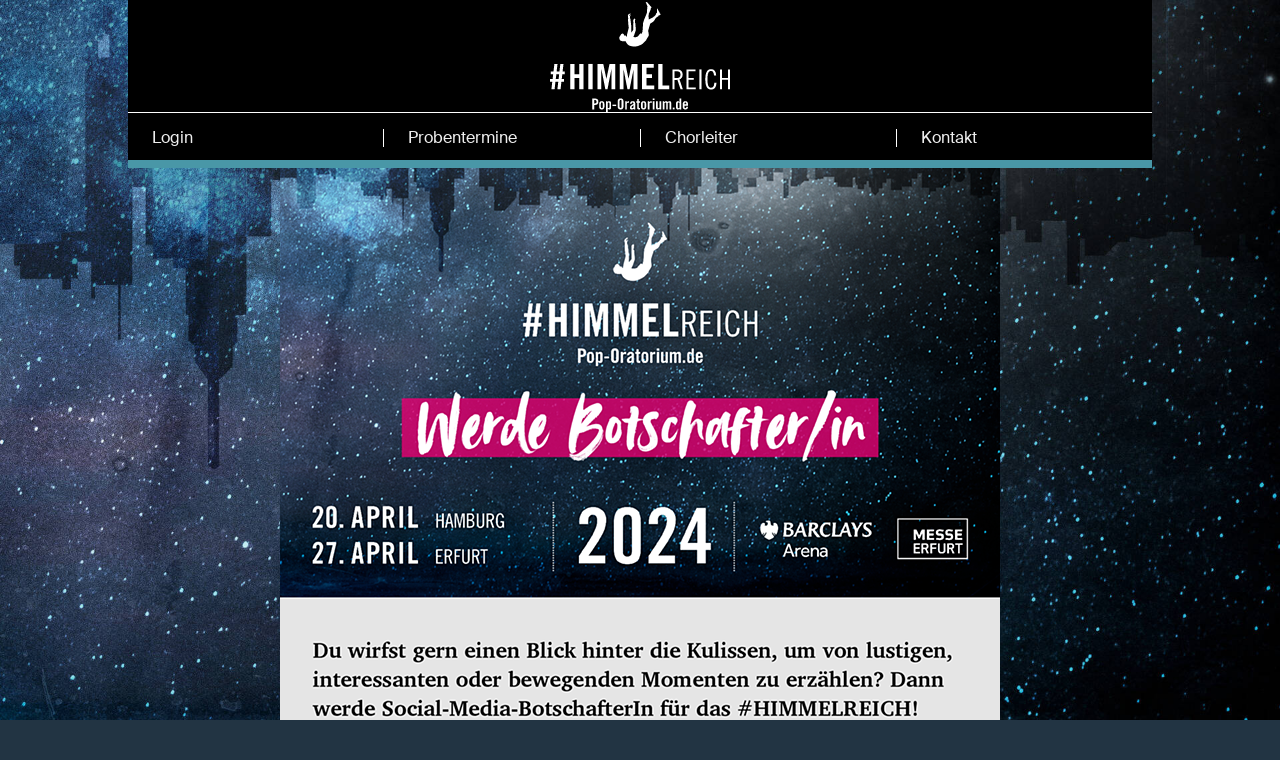

--- FILE ---
content_type: text/html; charset=UTF-8
request_url: https://anmeldung.pop-oratorium.de/botschafter
body_size: 10279
content:
<!DOCTYPE html>
<html lang="de"> 
<head>

        <meta charset="utf-8">
        <title>BotschafterIn - Himmelreich</title>
    
        
        <meta name="DC.title" lang="de" content="BotschafterIn">
        <meta name="DC.date" scheme="W3CDTF" content="2023-03-13">
        <meta name="viewport" content="width=device-width, initial-scale=1, maximum-scale=1">

        <meta property="og:url" content="https://anmeldung.pop-oratorium.de/botschafter">
        <meta property="og:title" content="BotschafterIn">
        <meta property="og:image" content="https://anmeldung.pop-oratorium.de">
        <meta property="og:image:width" content="1200">
        <meta property="og:image:height" content="630">
        <meta property="og:description" content="">
    
  
        <link rel="canonical" href="https://anmeldung.pop-oratorium.de/botschafter" />
    
        <link rel="stylesheet" href="/static/themes/nord/_theme_elements_552.css?cache=1767775358" />
        <link rel="stylesheet" href="/static/themes/nord/bower_components/magnific-popup/dist/magnific-popup.css">
    
            
    
        <link rel="shortcut icon" href="/static/themes/nord/fav/favicon.ico">
     
        <link rel="icon" type="image/png" href="/static/themes/nord/fav/favicon-192x192.png" sizes="192x192" />
        <link rel="icon" type="image/png" href="/static/themes/nord/fav/favicon-160x160.png" sizes="160x160" />
        <link rel="icon" type="image/png" href="/static/themes/nord/fav/favicon-96x96.png" sizes="96x96" />
        <link rel="icon" type="image/png" href="/static/themes/nord/fav/favicon-16x16.png" sizes="16x16" />
        <link rel="icon" type="image/png" href="/static/themes/nord/fav/favicon-32x32.png" sizes="32x32" />

    
            <script src="/static/themes/nord/bower_components/webcomponentsjs/webcomponents-lite.min.js"></script>
            <link rel="import" href="/static/themes/nord/bower_components/sc-swiper/sc-swiper.html">
            <link rel="import" href="/static/themes/nord/bower_components/fit-text/fit-text.html">
            
    
                <link rel="import" href="/static/themes/nord/bower_components/flip-countdown/flip-countdown.html">

            

            <link rel="import" href="/static/themes/nord/bower_components/google-map/google-map.html">
            <link rel="import" href="/static/themes/nord/bower_components/google-map/google-map-marker.html">
            <link rel="import" href="/static/themes/nord/bower_components/google-map/google-map-poly.html">
            <link rel="import" href="/static/themes/nord/bower_components/google-map/google-map-directions.html">

    
         




</head>
<body data-buuild-kind="" data-buuild-plugin-zone="true" data-buuild-plugin="Designer" data-buuild-pageload="/admin/552/page/251659/5/pageload">
    <script src="/static/themes/nord/bower_components/jquery/dist/jquery.min.js"></script>
    
    <script src="/static/themes/nord/javascript/mobile-detect/mobile-detect.js?2016171201"></script>
    <script>
        var md = new MobileDetect(window.navigator.userAgent);
    </script>
    
  

    <div class="container">
        <div data-buuild-dropzone="container" id="main" data-uuid="C6066562-A286-11EB-9A46-51BF4A99FA24">
    







 

    

        

        

            
                

 


<header id="header_h" class="">
    
        <a href="/" title="Logo Himmelreich"><img src="/static/themes/nord/images/logo-himmelreich_big.svg" width="200" height="110" alt="Himmelreich Logo" /></a>
    

    <div id="toolbar">
        <ul >        
            
        
            
        
            
            
            <li class="direct_links"><a href="#" id="openMenu"><span class="hide-on-tablet">Menü</span>&#9776;</a></li>
            
        </ul>        
                
    </div>    

    <div id="menu__wrapper">  
        
        <nav>
            
                <a  href="/login">Login</a>
            
                 
            
                <a  href="/proben">Probentermine</a>
            
                 
            
                <a  href="/chorleiter">Chorleiter</a>
            
                 
            
                <a  href="/kontaktseite">Kontakt</a>
            
                 
                                    
        </nav>            
   </div>
        

</header>
<script>
    var elemMenu = document.querySelector("#menu__wrapper nav");
    var elemBMenu =  document.querySelector("#openMenu");
    
    function openMenu() {
        if (elemMenu.style.display == "flex") {
            elemMenu.style.display = "";
        } else {
            elemMenu.style.display = "flex";
        }
    }
    
    elemBMenu.addEventListener("click",openMenu);
</script>


            

        

    


<div data-uuid="C606CAAC-A286-11EB-9A46-51BF4A99FA24" data-buuild-dropzone="maincontent" data-buuild-zone="content" class="">
	

    <div class="picture_text_block" id="136747CE-B9D5-11ED-908F-F603DE5304DD">

            
        
        <div class="picture_text_image">
        
            



 
 






    

        
            
            

                
            
                    <a href="/api/media/11732498/process?token=2c472c931579102ba120d5d105ad795a%3Ano%3A3650129" >
                        <img loading="lazy"  alt="" src="/api/media/11732498/process?center=0%3A0&amp;crop=max&amp;filetype=png&amp;height=1080&amp;ratio=2%3A3&amp;token=e3a6b227b25bbe2a4d4c90f817725e37%3Ano%3A6265280&amp;width=720&amp;zoom="  title="" />        
                    </a>
        

                

            

        

    

        
        </div>
    
        <div class="picture_text_content">
            <h2>Wir suchen ehrenamtliche Botschafterinnen und Botschafter für das Pop-Oratorium!</h2>
            <p><span><span><span>Sende uns ein paar Sätze zu deiner Motivation und Beispiele deiner bisherigen Social Media Aktivitäten an <a href="mailto:kommunikation@nak-nordost.de">kommunikation@nak-nordost.de</a>. Die Plätze im Team sind leider nur begrenzt – deshalb können wir dir nicht versprechen, dass es mit einer Teilnahme klappt.</span></span></span></p>

        </div>
        
    
        <div class="clear"></div>
    </div>



</div>







 

    

        

        
         
            

            

            
                

<div class="background_cover_small"></div>
<div class="background_cover"></div>

<footer id="himmelreich" class="black">
    <ul class="footer-text">
        <ul class="datePplace">
            <div>
                <span>20. APRIL</span> HAMBURG
            </div>
            <div>
                <span>27. APRIL</span> ERFURT
            </div>
        </ul>
    
        <ul class="spacer">&nbsp;</ul>
    
        <ul class="year">
            2024
        </ul>
    </ul>
     <ul class="footer-logo-link">
        
        <ul class="spacer">&nbsp;</ul>
         
        <ul class="footer-logo">
        <img src="/static/themes/nord/images/himmelreich/Barclaycard-Arena_Logo_white.svg?v2" height="" alt="Logo Barclaycard Arena">
        <img src="/static/themes/nord/images/himmelreich/MEF_logo.svg" height="" alt="Logo Messe Erfurt">
        <img src="/static/themes/nord/images/himmelreich/ack.svg" height="" alt="Logo ACK">
        <img src="/static/themes/nord/images/himmelreich/logo_nak.svg" height="" alt="Nak Logo" class="nak-logo">
       </ul>
         
        <ul class="footer-links">
         
          
            
         
                  
        
                 
         
                      
                              
                     <li><a href="/kontakt">Kontakt</a></li>
                 
                 
         
                      
                              
                     <li><a href="/datenschutz">Datenschutz</a></li>
                 
                 
         
                      
                              
                     <li><a href="/impressum">Impressum</a></li>
                 
                
            
       </ul>
      
    </ul>
    

</footer>


            

        

    



</div>  

    </div>
    
    

 
    
    
    
    
    <script src="/static/themes/nord/bower_components/magnific-popup/dist/jquery.magnific-popup.js"></script>
    
    <script>
   
    if( $('.popup-list') ) { 
        
        $('.popup-list').each(function() { // the containers for all your galleries
       
        $(this).magnificPopup({
          delegate: 'a.magnific:visible', // child items selector, by clicking on it popup will open: visible for slider! #5018
          type: 'image',
          gallery:{enabled:true},
          verticalFit: true, // Fits image in area vertically
          tError: '<a href="%url%">Das Bild</a> konnte nicht geladen werden.', // Error message            
          image: {
              markup: '<div class="mfp-figure">'+
                '<div class="mfp-close"></div>'+
                '<div class="mfp-img"  style="background: #fff"></div>'+
                '<div class="mfp-bottom-bar">'+
                  '<div class="mfp-title" style="font-size: 18px; font-weight: 500; padding: 8px;"></div>'+
                  '<div class="mfp-counter"></div>'+
                '</div>'+
              '</div>', // Popup HTML markup. `.mfp-img` div will be replaced with img tag, `.mfp-close` by close button

              cursor: 'mfp-zoom-out-cur', // Class that adds zoom cursor, will be added to body. Set to null to disable zoom out cursor.
              
              titleSrc: function(item) {
                return (item.el.attr('title') || "") + ' <a href="'+item.el.attr('download-link')+'">Download</a>';
              }
           }                       
            });
        });
    }
    </script>    
   
    
    <script>
        $('a').filter(function() {
           return this.hostname && this.hostname !== location.hostname;
        }).addClass("external");
    </script>    

    
    
    
    
        
    
    
    
</body>
</html>



--- FILE ---
content_type: text/css; charset=utf-8
request_url: https://anmeldung.pop-oratorium.de/static/themes/nord/_theme_elements_552.css?cache=1767775358
body_size: 142326
content:
@charset "UTF-8";
/* Autogenerated CSS */
/* Mixin for Media-Queries */
/* Styles Basis (Sort 1000) */
/* apply a natural box layout model to all elements, but allowing components to change */
html {
  box-sizing: border-box; }

*,
*:before,
*:after {
  box-sizing: inherit; }

html {
  padding: 0;
  margin: 0 0 0 0; }

body {
  background: #f9f6ef;
  font-size: 16px;
  line-height: 24px;
  padding: 0;
  margin: 0;
  font-family: "suisse", "nord", "sans-serif";
  font-weight: 300; }

input,
textarea,
keygen,
select,
button {
  font-family: "suisse", "nord", "sans-serif";
  font-weight: 300; }

h1,
h2,
h3,
h4,
h5 {
  font-weight: 300; }

strong {
  font-weight: 400; }

h4 {
  font-size: 24px;
  margin-top: 0;
  margin-bottom: 8px;
  line-height: 32px; }

.clear {
  clear: both;
  font-size: 0;
  line-height: 0; }

a {
  color: #2786cf;
  text-decoration: none;
  -webkit-transition: background 0.8s;
  -moz-transition: background 0.8s;
  transition: background 0.8s; }

a:focus {
  background: rgba(39, 136, 237, 0.25); }

p a.external::after,
a.external span::after,
a.external h3::after {
  content: " ";
  font-size: 12px;
  color: #b4afaa; }

div.article_slider a.external h3::after {
  color: #fff; }

p a.external:hover::after,
a.external:hover span::after,
a.external:hover h3::after {
  color: #333; }

.swiper-button-next.sc-swiper,
.swiper-container-rtl.sc-swiper .swiper-button-prev.sc-swiper,
.swiper-button-prev.sc-swiper,
.swiper-container-rtl.sc-swiper .swiper-button-next.sc-swiper {
  text-shadow: -1px 0 rgba(100, 100, 100, 0.4), 0 1px rgba(100, 100, 100, 0.4), 1px 0 rgba(100, 100, 100, 0.4), 0 -1px rgba(100, 100, 100, 0.4); }

@font-face {
  font-family: "nord";
  src: url("./fonts/fonts/nord.eot?7cpqmr?2016280700");
  src: url("./fonts/fonts/nord.eot?7cpqmr#iefix?2016280700") format("embedded-opentype"), url("./fonts/fonts/nord.ttf?7cpqmr?2016280700") format("truetype"), url("./fonts/fonts/nord.woff?7cpqmr?2016280700") format("woff"), url("./fonts/fonts/nord.svg?7cpqmr#nord?2016280700") format("svg");
  font-weight: normal;
  font-style: normal;
  unicode-range: U+e900-e9ff; }

[class^="icon-"],
[class*=" icon-"] {
  font-family: "nord";
  speak: none;
  font-style: normal;
  font-weight: normal;
  font-variant: normal;
  text-transform: none;
  line-height: 1;
  /* Better Font Rendering =========== */
  -webkit-font-smoothing: antialiased;
  -moz-osx-font-smoothing: grayscale; }

.blue {
  background-color: #5793c9; }

a,
.blue {
  color: #5793c9; }

.transparent_blue {
  background-color: rgba(54, 125, 204, 0.75); }

.border_blue {
  border-color: #5793c9; }

/* Styles Reset (2023) (Sort 1000) */
/* Box sizing rules */
*,
*::before,
*::after {
  box-sizing: border-box; }

/* Remove default margin */
body,
h1,
h2,
h3,
h4,
p,
figure,
blockquote,
dl,
dd {
  margin: 0; }

/* Remove list styles on ul, ol elements with a list role, which suggests default styling will be removed */
ul[role='list'],
ol[role='list'] {
  list-style: none; }

/* Set core root defaults */
html:focus-within {
  scroll-behavior: smooth; }

/* Set core body defaults */
body {
  min-height: 100vh;
  text-rendering: optimizeSpeed;
  line-height: 1.5; }

/* A elements that don't have a class get default styles */
a:not([class]) {
  text-decoration-skip-ink: auto; }

/* Make images easier to work with */
img,
picture {
  max-width: 100%;
  display: block; }

/* Inherit fonts for inputs and buttons */
input,
button,
textarea,
select {
  font: inherit; }

/* Remove all animations, transitions and smooth scroll for people that prefer not to see them 
/ Disabled 2022-11-08 JG 

@media (prefers-reduced-motion: reduce) {
  html:focus-within {
   scroll-behavior: auto;
  }
  
  *,
  *::before,
  *::after {
    animation-duration: 0.01ms !important;
    animation-iteration-count: 1 !important;
    transition-duration: 0.01ms !important;
    scroll-behavior: auto !important;
  }
}

*/
/* Styles Basis (2023) (Sort 999) */
/* Farben Colors */
/* Styles Grid (2023) (Sort 998) */
/* Styles Slider (2023) (Sort 998) */
/* Datenbank Meldung (Sort 500) */
div.article .downloads {
  padding-bottom: 16px; }

div.article .downloads ul {
  list-style: none;
  list-style-position: outside;
  padding: 0;
  font-size: 15px;
  line-height: 24px;
  margin: 0 0 8px 0; }

div.article .downloads ul li {
  font-size: 15px;
  line-height: 24px;
  margin: 0 0 5px 18px;
  position: relative; }

div.article .downloads ul li:before {
  content: '■';
  color: #2786cf;
  width: 1em;
  margin: 0 0;
  font-size: 60%;
  position: absolute;
  left: -10px;
  top: 0;
  line-height: 21px;
  vertical-align: bottom;
  font-family: AppleGothic, "Lucida Sans", Impact, Verdana, sans-serif; }

div.article .downloads-bottom {
  display: none;
  padding-bottom: 16px; }

div.article .downloads-bottom ul {
  list-style: none;
  list-style-position: outside;
  padding: 0;
  font-size: 15px;
  line-height: 24px;
  margin: 0 0 8px 0; }

div.article .downloads-bottom ul li {
  font-size: 15px;
  line-height: 24px;
  margin: 0 0 5px 18px;
  position: relative; }

div.article .downloads-bottom ul li:before {
  content: '■';
  color: #2786cf;
  width: 1em;
  margin: 0 0;
  font-size: 60%;
  position: absolute;
  left: -10px;
  top: 0;
  line-height: 21px;
  vertical-align: bottom;
  font-family: AppleGothic, "Lucida Sans", Impact, Verdana, sans-serif; }

div.article .stage {
  padding-bottom: 50%;
  position: relative;
  background-position: center center;
  background-repeat: no-repeat;
  background-size: cover;
  background-color: #b4afaa; }

div.article h1 {
  font-size: 40px;
  display: block;
  position: absolute;
  line-height: 64px;
  bottom: 24px; }

div.article h1 i {
  display: inline-block;
  padding-left: 96px;
  padding-right: 48px;
  padding-top: 8px;
  padding-bottom: 8px;
  line-height: 40px;
  color: #fff;
  /* text-shadow: 1px 1px 2px rgba(0,0,0,0.5); */ }

div.article h2 {
  font-size: 24px;
  line-height: 24px;
  margin: 0;
  padding: 0 96px 16px 0; }

div.article p {
  font-size: 16px;
  line-height: 24px;
  padding-bottom: 12px;
  margin: 0;
  padding-right: 0; }

div.article span.extrablock {
  float: left;
  width: 160px;
  margin-right: 32px;
  margin-bottom: 24px;
  margin-top: 24px;
  font-size: 14px; }

div.article b,
div.article p strong {
  font-weight: 500; }

div.article h4 {
  font-size: 16px;
  line-height: 24px;
  padding-top: 16px;
  padding-bottom: 16px;
  margin: 0;
  font-weight: 500; }

div.article h3 {
  font-size: 16px;
  line-height: 24px;
  padding-top: 8px;
  padding-bottom: 4px;
  margin: 0; }

div.article {
  padding: 0;
  margin: 0;
  list-style: none;
  position: relative; }

div.article figure {
  padding: 0;
  margin: 0; }

div.article figcaption {
  background: #fff;
  padding: 24px 24px 48px 24px;
  margin: 0 0 48px 72px;
  width: 552px;
  position: relative;
  top: -24px;
  z-index: 999;
  float: left;
  /*    transition: 0.5s ease;*/ }

div.article figcaption.full_width {
  margin: 0 72px;
  width: auto;
  float: none; }

div.article figcaption .preamble {
  font-weight: 400;
  padding-bottom: 8px; }

div.article aside {
  float: left;
  margin-left: 24px;
  width: 304px;
  /*  transition: 0.5s ease;*/ }

div.article aside.full_width {
  float: none;
  margin: 0 64px;
  margin-bottom: 48px;
  width: auto; }

div.article aside p.img_description {
  margin-bottom: 72px; }

div.article aside.full_width p.img_description {
  display: none; }

div.article aside p {
  font-size: 14px;
  line-height: 24px; }

div.article aside small {
  font-size: 12px;
  line-height: 14px; }

div.article .gallery {
  line-height: 0;
  padding-bottom: 16px; }

.elastic-video {
  position: relative;
  padding-bottom: 55%;
  padding-top: 15px;
  height: 0;
  overflow: hidden; }

.elastic-video iframe {
  position: absolute;
  top: 0;
  left: 0;
  width: 100%;
  height: 100%; }

div.article aside.full_width .youtube-video {
  margin-right: 8px;
  margin-left: 8px; }

div.article iframe {
  padding-bottom: 16px; }

div.article .gallery a {
  display: inline-block;
  padding-right: 8px;
  width: 50%;
  margin-bottom: 16px;
  float: left;
  /*   transition: 0.5s ease;*/ }

div.article .gallery a img {
  max-width: 100%; }

div.article .gallery a:nth-child(even) {
  padding-right: 0;
  padding-left: 8px; }

div.article aside.full_width .gallery a {
  display: inline-block;
  padding-right: 8px;
  padding-left: 8px;
  width: 25%;
  margin-bottom: 16px;
  float: left;
  /*    transition: 0.5s ease;*/ }

div.additional {
  margin-bottom: 24px; }

div.article aside.full_width div.additional {
  float: left;
  width: 50%;
  padding-left: 8px;
  padding-right: 8px; }

div.article nav.more a {
  display: block;
  padding: 8px 8px 4px 8px;
  background: #fff;
  color: #000;
  margin-bottom: 16px; }

div.article nav.more h4 {
  padding: 0;
  margin: 0;
  font-size: 14px;
  line-height: 21px;
  font-weight: 400; }

div.article nav.more small {
  padding: 0;
  margin: 0;
  line-height: 21px; }

div.article nav.more img {
  float: left;
  width: 100px;
  height: 66px;
  margin: 0 8px 8px 0; }

@media screen and (max-width: 1023px) {
  div.article figure {
    text-align: center; }
  div.article .stage {
    text-align: left; }
  div.article figcaption {
    margin-left: 0;
    margin-right: 16px;
    display: inline-block;
    text-align: left;
    vertical-align: top;
    float: none; }
  div.article figcaption.full_width {
    margin: 0 24px; }
  div.article aside {
    margin-left: 0;
    margin-right: 0;
    padding-right: 0;
    display: inline-block;
    text-align: left;
    vertical-align: top;
    float: none; }
  div.article aside.full_width {
    margin: 0 16px; }
  div.article iframe {
    width: 100%; }
  div.article .gallery {
    display: block; } }

@media screen and (max-width: 943px) {
  div.article h1 i {
    padding-left: 48px; }
  div.wrapper_article {
    padding: 0 24px; }
  div.article figcaption {
    padding-left: 16px;
    padding-right: 16px;
    margin-left: 0;
    margin-right: 0;
    width: 60%;
    float: left; }
  div.article figcaption.full_width {
    padding-left: 16px;
    padding-right: 16px;
    margin-left: 0;
    margin-right: 0; }
  div.article aside {
    margin-left: 0;
    margin-right: 0;
    padding-left: 24px;
    width: 40%;
    float: left; }
  div.article aside.full_width {
    margin-left: -8px;
    margin-right: -8px;
    padding-left: 0;
    padding-right: 0; } }

@media screen and (max-width: 767px) {
  div.article .stage {
    padding-bottom: 70%; }
  div.article h1 {
    font-size: 32px;
    line-height: 56px; }
  div.article h1 i {
    padding-left: 24px;
    padding-right: 16px;
    line-height: 32px; }
  div.wrapper_article {
    padding: 0 24px; }
  div.article span.extrablock {
    width: auto;
    margin-left: 32px; }
  div.article figcaption {
    width: 100%;
    top: -16px; }
  div.article aside {
    width: 100%;
    padding-left: 0; }
  p.img_description {
    display: none; }
  div.article aside.full_width .gallery a {
    width: 50%; }
  div.article .gallery img {
    width: 100%; }
  div.additional {
    float: left;
    width: 50%;
    padding-right: 24px; } }

@media screen and (max-width: 480px) {
  div.wrapper_article {
    padding: 0 8px; }
  div.article figcaption {
    top: -8px; }
  div.article h1 {
    font-size: 18px;
    line-height: 38px;
    bottom: 24px; }
  div.article h1 i {
    line-height: 18px; }
  div.article .gallery a {
    width: 100%;
    padding: 0 !important; }
  div.article aside.full_width {
    margin-left: 0;
    margin-right: 0; }
  div.article aside.full_width .gallery a {
    width: 100%; }
  div.article aside.full_width .youtube-video {
    margin-right: 0;
    margin-left: 0; }
  div.article aside.full_width div.additional {
    padding-left: 0;
    padding-right: 16px; } }

@media screen and (max-width: 359px) {
  div.additional,
  div.article aside.full_width div.additional {
    width: 100%;
    padding-right: 0; } }

/* Datenbank Termin (Sort 500) */
div.event .stage {
  padding-bottom: 50%;
  position: relative;
  background-position: center center;
  background-repeat: no-repeat;
  background-size: cover; }

div.event .stage-no-media {
  padding-bottom: 25%; }

div.event h1 {
  font-size: 40px;
  display: block;
  position: absolute;
  line-height: 64px;
  bottom: 24px; }

div.event strong {
  font-weight: 400; }

div.event h1 i {
  display: inline-block;
  padding-left: 96px;
  padding-right: 48px;
  padding-top: 8px;
  padding-bottom: 8px;
  line-height: 40px;
  color: #fff;
  /* text-shadow: 1px 1px 2px rgba(0,0,0,0.5); */ }

div.event h2 {
  font-size: 24px;
  line-height: 24px;
  margin: 0;
  padding: 0 96px 16px 0; }

div.event p {
  font-size: 16px;
  line-height: 24px;
  margin: 0;
  padding-bottom: 8px;
  padding-right: 0;
  font-weight: 300; }

div.event span.extrablock {
  float: left;
  width: 160px;
  margin-right: 32px;
  margin-bottom: 24px;
  margin-top: 24px;
  font-size: 14px; }

div.event h4 {
  font-size: 16px;
  line-height: 24px;
  padding-top: 16px;
  padding-bottom: 16px;
  margin: 0;
  font-weight: 500; }

div.event h3 {
  font-weight: 400;
  font-size: 16px;
  line-height: 24px;
  margin: 0; }

div.event {
  padding: 0;
  margin: 0;
  background: #f9f6ef;
  list-style: none;
  position: relative; }

div.event figure {
  padding: 0;
  margin: 0; }

div.event figcaption {
  background: #fff;
  padding: 24px;
  margin: 0 72px 48px 72px;
  position: relative;
  top: -24px;
  z-index: 999;
  /*    transition: 0.5s ease;*/ }

div.event figcaption .preamble {
  font-weight: 400;
  margin-bottom: 24px; }

div.event_infos {
  padding-bottom: 16px;
  margin-bottom: 24px; }

div.wrapper_event_detail {
  display: inline-table;
  width: 32%;
  vertical-align: top; }

div.event_infos span {
  display: table-cell;
  width: 24px; }

div.event_detail {
  display: table-cell; }

div.event_infos p {
  padding-bottom: 0; }

div.event aside {
  float: left;
  margin-left: 24px;
  width: 304px;
  /*    transition: 0.5s ease;*/ }

div.event div.additional {
  padding-top: 16px; }

div.event aside p.img_description {
  margin-bottom: 72px; }

div.event aside p {
  font-size: 14px;
  line-height: 24px; }

div.event aside small {
  font-size: 12px;
  line-height: 14px; }

div.event .gallery {
  line-height: 0;
  padding: 16px 0; }

div.event iframe {
  padding-bottom: 16px; }

div.event .gallery img {
  display: inline-block;
  margin-right: 4%;
  width: 48%;
  margin-bottom: 16px;
  float: left;
  /*   transition: 0.5s ease;*/ }

div.event .gallery img:nth-child(even) {
  margin-right: 0; }

div.event .additional {
  margin-bottom: 24px;
  float: none;
  width: auto; }

div.event nav.more a {
  display: block;
  padding: 8px 8px 4px 8px;
  background: #fff;
  color: #000;
  margin-bottom: 16px; }

div.event nav.more h4 {
  padding: 0;
  margin: 0;
  font-size: 14px;
  line-height: 21px;
  font-weight: 400; }

div.event nav.more small {
  padding: 0;
  margin: 0;
  line-height: 21px; }

div.event nav.more img {
  float: left;
  width: 100px;
  height: 66px;
  margin: 0 8px 8px 0; }

@media screen and (max-width: 1024px) {
  div.event h1 i {
    padding-left: 48px; }
  div.wrapper_event {
    padding: 0 8px; }
  div.event figcaption {
    padding-left: 16px;
    padding-right: 16px;
    margin-left: 0;
    margin-right: 0;
    top: -8px; }
  div.event iframe {
    width: 100%; }
  div.event .gallery {
    display: block; } }

@media screen and (max-width: 767px) {
  div.event .stage {
    padding-bottom: 70%; }
  div.event h1 {
    font-size: 32px;
    line-height: 56px; }
  div.event h1 i {
    padding-left: 24px;
    padding-right: 16px;
    line-height: 32px; }
  div.event span.extrablock {
    width: auto;
    margin-left: 32px; }
  div.wrapper_event_detail {
    width: 100%;
    margin-bottom: 8px; }
  div.event_infos div:last-child {
    margin-bottom: 0; }
  p.img_description {
    display: none; }
  div.event .gallery img {
    margin-right: 4%;
    width: 22%;
    float: left;
    margin-bottom: 24px; }
  div.event .gallery img:nth-child(even) {
    margin-right: 4%; }
  div.event .gallery img:nth-child(4n) {
    margin-right: 0; }
  div.additional {
    float: left;
    width: 50%;
    padding-right: 24px; } }

@media screen and (max-width: 480px) {
  div.event h1 {
    font-size: 18px;
    line-height: 38px;
    bottom: 24px; }
  div.event h1 i {
    line-height: 18px; }
  div.event .gallery img {
    margin-right: 4%;
    width: 48%;
    margin-bottom: 16px;
    float: left; }
  div.event .gallery img:nth-child(even) {
    margin-right: 0; }
  div.event div.additional a {
    display: block; } }

/* Inhalt Kontaktformular (Sort 500) */
.cookie_settings_captcha_form {
  display: none; }

.contact_form {
  width: auto;
  padding: 24px;
  background: #fff;
  margin: 0 24px 24px 24px; }

.contact_form label {
  font-weight: 400; }

.contact_form label, .contact_form input, .contact_form textarea {
  width: 100%; }

.contact_form input, .contact_form textarea, .contact_form button {
  margin-bottom: 10px; }

@media screen and (max-width: 480px) {
  .contact_form {
    padding: 16px;
    margin: 8px; } }

p.error {
  color: #900; }

/* Inhalt Youtube Video (Sort 500) */
.youtube {
  width: 100%;
  margin-bottom: 48px; }

/* Inhalte im Layout A (Sort 500) */
.minh {
  min-height: 120px; }

/* Layout Widgets (Sort 500) */
.teaser_three {
  margin-bottom: 56px;
  max-width: 768px;
  margin-left: auto;
  margin-right: auto; }

div.widget {
  overflow: hidden; }

.teaser_three > div.teaser_three_content {
  margin-right: 8px;
  margin-left: 8px;
  margin-bottom: 16px;
  padding: 0;
  width: 240px;
  height: 320px;
  display: block;
  float: left;
  line-height: 1.4;
  font-size: 16px;
  /*    transition: 0.5s ease; */
  overflow: hidden; }

.teaser_three > div p {
  margin: 0;
  padding-right: 24px;
  padding-left: 24px;
  padding-bottom: 16px; }

.teaser_three > div em {
  font-weight: 500;
  display: block; }

.teaser_three > div strong {
  font-weight: 400; }

.teaser_three > div.image {
  padding-top: 0; }

.teaser_three > div .white {
  background: #fff;
  color: #000; }

.teaser_three > div .blue {
  background: #2786cf;
  color: #fff !important; }

.teaser_three > div .blue a {
  color: #fff !important;
  text-decoration: underline; }

.teaser_three > div .brown {
  background: #7a7373;
  color: #fff !important; }

.teaser_three > div .brown a {
  color: #fff !important;
  text-decoration: underline; }

.teaser_three > div .light_brown {
  background: #b4afaa;
  color: #fff !important; }

.teaser_three > div .light_brown a {
  color: #fff !important;
  text-decoration: underline; }

.teaser_three > div h3 {
  text-align: center;
  font-weight: 400;
  padding: 0 24px 8px 24px;
  margin: 0;
  font-style: italic; }

.teaser_three > div h4 {
  text-align: center;
  font-weight: 400;
  padding: 0 24px 8px 24px;
  margin: 0;
  font-size: 18px; }

.teaser_three > div img {
  width: 100%;
  height: auto;
  height: initial; }

.teaser_three > div blockquote {
  text-align: center;
  font-weight: 400;
  padding: 8px 20px;
  margin: 0;
  font-size: 16px; }

.teaser_three > div blockquote cite {
  font-weight: 300;
  display: block;
  font-style: normal;
  font-size: 13px; }

.teaser_three > div .white a {
  color: inherit; }

.teaser_three > div:hover a h3.header_widget {
  text-decoration: underline; }

.teaser_three > div a.external span::after {
  content: none; }

@media screen and (max-width: 767px) {
  .teaser_three {
    max-width: 464px; }
  .teaser_three > div.teaser_three_content {
    width: 464px;
    height: auto;
    margin-left: 0;
    margin-right: 0; }
  .teaser_three_col {
    float: left;
    width: 50%; }
  .teaser_three > div h3.header_widget {
    line-height: 160px !important; } }

@media screen and (max-width: 480px) {
  .teaser_three {
    padding-left: 8px;
    padding-right: 8px;
    margin-bottom: 0;
    max-width: 100%; }
  .teaser_three > div.teaser_three_content {
    width: 100%;
    height: auto;
    height: initial;
    margin-left: 0;
    margin-right: 0; }
  .teaser_three_col {
    float: none;
    width: auto;
    width: initial; }
  .teaser_three > div h3.header_widget {
    line-height: 80px !important; }
  .teaser_three > div p {
    padding-right: 24px;
    padding-left: 24px; } }

/* Layout Footer (Sort 500) */
footer {
  padding: 24px;
  min-height: 10px;
  display: table;
  padding: 0 24px;
  margin: 0;
  width: 100%; }

footer ul {
  display: table-cell;
  margin: 0;
  padding: 24px 0;
  list-style: none;
  vertical-align: top; }

footer ul li {
  margin: 0;
  padding: 0; }

footer ul li input {
  background: inherit;
  border: 0 none;
  border-bottom: 1px solid #fff;
  color: #fff; }

footer ul li input:focus {
  outline: 0; }

footer ul li button {
  border: 0 none;
  background-color: inherit;
  padding: 3px 8px;
  color: #fff; }

footer ul li strong {
  color: #fff;
  font-weight: 500; }

footer ul li {
  color: #fff;
  font-size: 14px;
  line-height: 24px;
  font-weight: 400; }

footer ul li a {
  color: #fff;
  font-size: 14px;
  line-height: 24px;
  text-decoration: underline; }

footer ul li a:hover {
  background: #fff;
  color: #5793c9; }

footer ul.social {
  padding: 8px; }

footer ul.social li {
  display: inline-block;
  text-align: center;
  padding: 0;
  margin-right: 8px; }

footer ul.social li a {
  text-decoration: none; }

footer ul.social li a:hover em,
footer ul.social li a em {
  font-size: 36px;
  padding: 8px;
  display: block;
  font-style: normal;
  color: #fff; }

@media screen and (max-width: 1024px) {
  footer {
    padding: 24px 48px; } }

@media screen and (max-width: 768px) {
  footer {
    padding: 24px; }
  footer ul {
    display: block; } }

@media screen and (max-width: 480px) {
  footer ul {
    display: block; }
  footer {
    padding: 8px; } }

/* Layout Menü (Sort 500) */
header {
  height: 120px;
  padding: 0;
  background: white;
  border-bottom-width: 4px;
  border-bottom-style: solid;
  position: fixed;
  top: 0;
  z-index: 1000;
  width: 100%;
  max-width: 1024px;
  line-height: 0;
  font-style: normal;
  transition: 1.5s ease; }

header img {
  position: absolute;
  left: 24px;
  top: 24px;
  transition: 1.5s ease; }

header h1 {
  font-size: 14px;
  line-height: 18px;
  margin: 0;
  position: absolute;
  left: 120px;
  bottom: 36px;
  font-family: "suisse";
  font-style: normal;
  font-weight: 500;
  opacity: 1;
  transition: 1.5s ease; }

header h2 {
  font-size: 14px;
  line-height: 18px;
  position: absolute;
  bottom: 18px;
  left: 120px;
  margin: 0;
  font-weight: 300;
  font-style: normal;
  font-family: "suisse";
  opacity: 1;
  transition: 1.5s ease; }

div.breadcrumbs {
  position: absolute;
  top: 120px;
  left: 0;
  opacity: 1;
  transition: 1.5s ease;
  background: rgba(255, 255, 255, 0.8);
  line-height: 16px;
  padding: 4px 8px 4px 24px;
  font-size: 13px;
  margin: 0;
  width: auto; }

div.breadcrumbs span {
  font-size: 13px;
  transition: 1.5s ease;
  background: rgba(255, 255, 255, 0);
  width: auto !important; }

header div.breadcrumbs span a,
header div.breadcrumbs span strong {
  font-size: inherit;
  color: #7a7373; }

header div.breadcrumbs span strong {
  font-weight: 400; }

header ul {
  position: absolute;
  margin: 0;
  right: 16px;
  bottom: 16px;
  padding: 0;
  list-style: none;
  margin-left: 24px;
  transition: 1.5s ease; }

header ul li {
  margin: 0;
  padding: 0;
  font-size: 16px;
  color: #000;
  margin-left: 24px;
  display: inline-block;
  transition: 1.5s ease; }

header ul li a {
  display: block;
  line-height: 18px;
  padding: 8px;
  color: #000; }

/* Hide Menu */
#header .dropdown {
  display: none;
  padding: 24px 0;
  background: #fff;
  z-index: 9999999;
  -webkit-transition: max-height 0.8s;
  -moz-transition: max-height 0.8s;
  transition: max-height 0.8s;
  max-height: 0; }

#header .dropdown nav {
  width: 20%;
  position: relative;
  display: table-cell;
  border-collapse: collapse;
  padding: 8px 0;
  margin: 0;
  border-right: 1px solid #eee; }

#header .minimal nav {
  display: block !important;
  width: 100%;
  border-right: none;
  border-bottom: 1px solid #eee; }

#header .minimal nav:last-child {
  border-bottom: none; }

#header .dropdown strong {
  font-weight: 500;
  color: #000;
  display: block;
  margin: 0;
  line-height: 32px; }

#header .dropdown a {
  color: #000;
  display: block;
  padding: 0 24px 0 24px;
  margin: 0;
  line-height: 32px; }

/* Hide close button */
#header a.close-menu-primary {
  display: none; }

/* Display Menu Items */
#header:target {
  position: absolute; }

#header:target,
#header:target img,
#header:target ul,
#header:target ul li,
#header:target ol,
#header:target h1,
#header:target h2 {
  transition: none; }

#header:target .dropdown {
  display: table;
  position: absolute;
  top: 116px;
  left: 0;
  right: 0;
  max-height: none;
  width: 100%;
  border-bottom: 1px solid rgba(200, 200, 200, 0.75);
  border-top: 1px solid #eee; }

#header:target .minimal {
  left: auto;
  right: 0;
  width: 240px;
  max-width: 100%; }

/* Hide Open Toggle Link */
#header:target a.open-menu-primary {
  display: none; }

/* Show Close Toggle Link */
#header:target a.close-menu-primary {
  display: block; }

#language a.close-menu-secondary {
  display: none; }

/* Sticky Header */
header.sticky {
  height: 40px;
  border-bottom-width: 2px;
  background: white; }

header.sticky img {
  height: 24px;
  width: 24px;
  top: 8px;
  left: 16px; }

header.sticky div.breadcrumbs {
  opacity: 1;
  left: 48px;
  top: 8px;
  overflow: hidden;
  position: absolute;
  display: inline;
  background: transparent;
  height: 24px;
  width: 480px; }

header.sticky div.breadcrumbs span a {
  color: #000; }

header.sticky h1 {
  opacity: 0;
  bottom: 44px;
  left: 56px; }

header.sticky h2 {
  opacity: 0;
  bottom: 26px;
  left: 56px; }

header.sticky ul {
  bottom: 8px; }

header.sticky ul li {
  font-size: 14px;
  margin-left: 24px; }

header.sticky ul li a {
  line-height: 0; }

header.sticky div.dropdown {
  top: 40px !important; }

/* Sprachmenü */
.toggle_menu_lang img {
  width: 16px;
  height: 16px;
  position: inherit; }

#language .landropdown {
  display: none;
  padding: 24px 0;
  background: #fff;
  z-index: 9999999;
  -webkit-transition: max-height 0.8s;
  -moz-transition: max-height 0.8s;
  transition: max-height 0.8s;
  max-height: 0; }

#language .landropdown nav {
  width: 20%;
  position: relative;
  display: table-cell;
  border-collapse: collapse;
  padding: 8px 0;
  margin: 0;
  border-right: 1px solid #eee; }

#language .lanminimal nav {
  display: block !important;
  width: 100%;
  border-right: none;
  border-bottom: 1px solid #eee; }

#language .lanminimal nav:last-child {
  border-bottom: none; }

#language .landropdown strong {
  font-weight: 500;
  color: #000;
  display: block;
  margin: 0;
  line-height: 32px; }

#language .landropdown a {
  color: #000;
  display: block;
  padding: 0 24px 0 24px;
  margin: 0;
  line-height: 32px; }

#language:target .landropdown {
  display: table;
  position: absolute;
  top: 116px;
  left: 0;
  right: 0;
  max-height: none;
  width: 100%;
  border-bottom: 1px solid rgba(200, 200, 200, 0.75);
  border-top: 1px solid #eee; }

#language:target .lanminimal {
  left: auto;
  right: 0;
  width: 240px;
  max-width: 100%; }

#language:target a.open-menu-secondary {
  display: none; }

/* Show Close Toggle Link */
#language:target a.close-menu-secondary {
  display: block; }

header.sticky div.landropdown {
  top: 40px !important; }

header.sticky .toggle_menu_lang img {
  width: 13px;
  height: 13px;
  position: inherit; }

@media screen and (min-width: 1024px) {
  #header .dropdown nav:last-child {
    border-right: 0 none; } }

@media screen and (max-width: 1024px) {
  .hide-on-tablet {
    display: none; }
  .tablet-1-3 {
    width: 32% !important; }
  .minimal .tablet-1-3 {
    width: 100% !important; }
  header ul li {
    margin-left: 8px; }
  #header .dropdown nav {
    display: inline-block;
    vertical-align: top;
    border-right: 0 none; }
  header.sticky div.breadcrumbs {
    width: auto;
    right: 250px; }
  #language .landropdown nav {
    display: inline-block;
    vertical-align: top;
    border-right: 0 none; } }

@media screen and (max-width: 768px) {
  .hide-on-mobile-gap {
    display: none; }
  .mobile-gap-1-2 {
    width: 32% !important; }
  .minimal .mobile-gap-1-2 {
    width: 100% !important; }
  div.breadcrumbs {
    width: 100%; }
  header.sticky div.breadcrumbs {
    width: auto;
    right: 250px;
    padding-left: 8px; } }

@media screen and (max-width: 480px) {
  .hide-on-mobile {
    display: none; }
  header.sticky ul li {
    margin-left: 0; }
  header.sticky ul li a {
    padding: 0 8px 0 8px;
    height: 13px;
    display: inline-block;
    line-height: 13px; }
  .mobile-1-1 {
    width: 100% !important; }
  header ul {
    top: 16px; }
  #header .dropdown nav {
    border-right: 0 none;
    border-bottom: 1px solid #eee; }
  #header .dropdown nav:last-child {
    border-bottom: 0 none; }
  header.sticky div.breadcrumbs {
    display: none; }
  header.sticky h1 {
    bottom: 16px; }
  header.sticky h2 {
    opacity: 1;
    bottom: 8px; }
  #language .landropdown nav {
    border-right: 0 none;
    border-bottom: 1px solid #eee; }
  #language .landropdown nav:last-child {
    border-bottom: 0 none; } }

/* Layout Container (Sort 500) */
#main {
  max-width: 1024px;
  margin: 0 auto;
  min-height: 500px;
  padding-top: 120px; }

/* Inhalt Galerie Slider (Sort 500) */
/* Old Layout */
.slider_image {
  line-height: 0;
  overflow: hidden;
  position: relative;
  margin-bottom: 72px; }

.slider_image figure {
  margin: 0;
  padding: 0;
  position: relative;
  width: 240px;
  height: 264px;
  background: transparent; }

.slider_image figure img,
.slider_image figure a {
  height: 240px;
  width: 240px; }

.slider_image figure a img {
  max-width: 100%;
  height: 240px;
  width: 240px; }

.slider_image figure figcaption {
  position: absolute;
  top: 232px;
  line-height: 24px;
  color: #fff;
  padding: 8px;
  font-size: 13px;
  font-style: normal;
  color: #000;
  text-align: center;
  right: 0;
  left: 0; }

.slider_image .swiper-button-next.sc-swiper, .slider_image .swiper-container-rtl.sc-swiper .swiper-button-prev.sc-swiper,
.slider_image .swiper-button-prev.sc-swiper, .slider_image .swiper-container-rtl.sc-swiper .swiper-button-next.sc-swiper {
  top: 50%;
  margin-top: 0; }

@media screen and (max-width: 1024px) {
  .slider_image .swiper-button-next.sc-swiper, .slider_image .swiper-container-rtl.sc-swiper .swiper-button-prev.sc-swiper,
  .slider_image .swiper-button-prev.sc-swiper, .slider_image .swiper-container-rtl.sc-swiper .swiper-button-next.sc-swiper {
    font-size: 36px; } }

@media screen and (max-width: 767px) {
  .slider_image .swiper-button-next.sc-swiper, .slider_image .swiper-container-rtl.sc-swiper .swiper-button-prev.sc-swiper,
  .slider_image .swiper-button-prev.sc-swiper, .slider_image .swiper-container-rtl.sc-swiper .swiper-button-next.sc-swiper {
    font-size: 32px; } }

@media screen and (max-width: 480px) {
  .slider_image .swiper-button-next.sc-swiper, .slider_image .swiper-container-rtl.sc-swiper .swiper-button-prev.sc-swiper,
  .slider_image .swiper-button-prev.sc-swiper, .slider_image .swiper-container-rtl.sc-swiper .swiper-button-next.sc-swiper {
    font-size: 24px; } }

/* Inhalt Countdown (Sort 500) */
.flip_countdown_container {
  min-height: 100px;
  margin: 0 auto 48px; }

flip-countdown {
  padding: 0;
  text-align: center; }

flip-countdown ul li {
  margin: 0;
  padding: 0;
  font-size: 60px;
  line-height: 60px; }

flip-countdown ul li:before {
  display: none; }

flip-countdown ul li .num {
  font-family: Monospace;
  margin-right: 0; }

.flip-countdown-0 #clock.flip-countdown .num.flip-countdown {
  padding: 0.2vw 0.5vw 0vw 0.5vw; }

flip-countdown em {
  font-weight: 300;
  font-style: normal;
  font-size: 1vw;
  display: none; }

.countdown_orange.flip-countdown-0 #clock.flip-countdown .num.flip-countdown {
  background-color: #ef8400; }

.countdown_blue.flip-countdown-0 #clock.flip-countdown .num.flip-countdown {
  background-color: #5793C9; }

.flip-countdown-0 #clock.flip-countdown .num.flip-countdown:after {
  background: rgba(0, 0, 0, 0.8);
  height: 2px; }

.countdown_orange_stripe.flip-countdown-0 #clock.flip-countdown .num.flip-countdown {
  background-color: transparent;
  box-shadow: none; }

.countdown_blue_stripe.flip-countdown-0 #clock.flip-countdown .num.flip-countdown {
  background-color: transparent;
  box-shadow: none; }

flip-countdown.countdown_orange_stripe {
  background-color: #ef8400;
  padding-bottom: 8px; }

flip-countdown.countdown_blue_stripe {
  background-color: #5793C9;
  padding-bottom: 8px; }

.countdown_orange_stripe.flip-countdown-0 #clock.flip-countdown .num.flip-countdown:after {
  background: rgba(0, 0, 0, 0);
  height: 0px; }

.countdown_blue_stripe.flip-countdown-0 #clock.flip-countdown .num.flip-countdown:after {
  background: rgba(0, 0, 0, 0);
  height: 0px; }

.countdown_blue_stripe.flip-countdown-0 #clock.flip-countdown em.flip-countdown {
  color: #fff; }

.countdown_orange_stripe.flip-countdown-0 #clock.flip-countdown em.flip-countdown {
  color: #fff; }

@media screen and (max-width: 767px) {
  flip-countdown ul li {
    font-size: 40px;
    line-height: 36px; }
  .flip-countdown-0 #clock.flip-countdown .num.flip-countdown {
    padding: 5px 8px 0 8px; }
  flip-countdown em {
    font-size: 12px !important; }
  .flip-countdown-0 #clock.flip-countdown .num.flip-countdown:after {
    background: rgba(0, 0, 0, 0.8);
    height: 2px; }
  .flip_countdown_container {
    min-height: 50px;
    margin: 0 auto 24px; } }

@media screen and (max-width: 480px) {
  flip-countdown ul li {
    font-size: 28px;
    line-height: 36px; }
  .flip-countdown-0 #clock.flip-countdown .num.flip-countdown {
    padding: 3px 5px 0 5px; }
  flip-countdown em {
    font-size: 8px !important; }
  .flip-countdown-0 #clock.flip-countdown .num.flip-countdown:after {
    background: rgba(0, 0, 0, 0.8);
    height: 1px; }
  div.flip_countdown_container {
    min-height: 25;
    margin: 0 auto 12x; } }

/* Inhalt Textblock mit Bild/PDF-Vorschau (Sort 500) */
/* Old Layout */
.text_block_hidden {
  -webkit-filter: grayscale(100%);
  /* Safari 6.0 - 9.0 */
  filter: grayscale(100%);
  opacity: 0.50; }

div.teaser_text_image span {
  margin: 4px;
  font-size: 12px;
  line-height: 18px;
  color: #555;
  font-weight: 200; }

div.teaser_text {
  width: 720px;
  min-height: 100px;
  margin: 0 auto 48px; }

.clear {
  clear: both; }

div.teaser_text_content {
  padding: 24px;
  background: #fff;
  float: left;
  width: 70%; }

div.teaser_text h2 {
  padding: 0;
  margin: 0;
  font-size: 24px; }

div.teaser_text_image {
  line-height: 0;
  float: left;
  width: 30%; }

div.teaser_text_image img {
  width: 100%; }

@media screen and (max-width: 767px) {
  div.teaser_text {
    padding: 0 24px;
    width: auto; }
  div.teaser_text_content {
    width: 60%; }
  div.teaser_text_image {
    width: 40%; } }

@media screen and (max-width: 480px) {
  div.teaser_text {
    padding: 0 8px; }
  div.teaser_text_content {
    width: 100%; }
  div.teaser_text_image {
    width: 100%; } }

/* Inhalt Rubriken Teaser (Sort 500) */
section.slider_less.force_no_background {
  background: none !important; }

section.slider_less .stage {
  padding-bottom: 25%;
  position: relative;
  background-position: center center;
  background-repeat: no-repeat;
  background-size: cover; }

section.slider_less {
  padding: 0;
  margin: 0;
  background: #f9f6ef;
  list-style: none;
  position: relative; }

section.slider_less h1 {
  font-size: 40px;
  display: block;
  position: absolute;
  line-height: 64px;
  bottom: 24px; }

section.slider_less h1 i {
  display: inline-block;
  padding-left: 160px;
  padding-right: 96px;
  padding-top: 8px;
  padding-bottom: 8px;
  line-height: 40px;
  color: #fff;
  /* text-shadow: 1px 1px 2px rgba(0,0,0,0.5); */ }

section.slider_less h2 {
  font-size: 24px;
  line-height: 24px;
  margin: 0;
  padding: 0 96px 16px 0; }

section.slider_less p {
  font-size: 18px;
  line-height: 27px;
  padding-bottom: 8px;
  margin: 0; }

section.slider_less p a {
  font-weight: 500; }

/** Link in Link **/
section.slider_less > a {
  color: #000; }

section.slider_less figure {
  padding: 0;
  margin: 0; }

section.slider_less figcaption {
  background: #fff;
  padding: 24px 24px 48px 24px;
  margin: 0 auto 48px;
  width: 720px;
  position: relative;
  top: -24px;
  z-index: 999;
  transition: 0.5s ease; }

section.slider_less figcaption.with_toc {
  display: flex;
  flex-direction: row;
  flex-wrap: wrap; }

section.slider_less figcaption.with_toc .with_toc_right {
  flex-basis: 50%; }

section.slider_less figcaption.with_toc .with_toc_left {
  flex-basis: 45%; }

section.slider_less figcaption.with_toc .with_toc_separator {
  flex-basis: 5%; }

section.slider_less figcaption.with_toc .with_toc_right ul li:before {
  content: '■';
  color: #2786cf;
  width: 1em;
  margin: 0 0;
  font-size: 60%;
  position: absolute;
  left: -10px;
  top: 0;
  line-height: 21px;
  vertical-align: bottom; }

section.slider_less figcaption.with_toc .with_toc_right ul li {
  font-size: 15px;
  line-height: 24px;
  margin: 0 0 5px 18px;
  position: relative; }

section.slider_less figcaption.with_toc .with_toc_right ul {
  list-style: none;
  list-style-position: outside;
  padding: 0;
  font-size: 15px;
  line-height: 24px;
  margin: 0 0 8px 0; }

@media screen and (max-width: 1024px) {
  section.slider_less figcaption {
    padding: 24px;
    margin: 0 auto 48px auto; }
  section.slider_less h1 i {
    padding-left: 32px;
    padding-right: 16px;
    line-height: 48px; } }

@media screen and (max-width: 767px) {
  section.slider_less .stage {
    padding-bottom: 50%; }
  section.slider_less h1 {
    font-size: 32px;
    line-height: 56px; }
  section.slider_less h1 i {
    padding-left: 24px;
    padding-right: 16px;
    line-height: 32px; }
  section.slider_less quote {
    font-size: 12px;
    bottom: 48px;
    padding-left: 24px; }
  section.slider_less figcaption {
    padding: 24px;
    margin: 0 24px 48px 24px;
    width: auto; } }

@media screen and (max-width: 480px) {
  section.slider_less figcaption.with_toc .with_toc_right {
    flex-basis: 100%;
    margin-bottom: 10px; }
  section.slider_less figcaption.with_toc .with_toc_left {
    flex-basis: 100%; }
  section.slider_less figcaption.with_toc .with_toc_separator {
    display: none; }
  section.slider_less .stage {
    padding-bottom: 70%; }
  section.slider_less h1 {
    font-size: 24px;
    bottom: 16px; }
  section.slider_less h1 i {
    line-height: 24px; }
  section.slider_less quote {
    bottom: 16px; }
  section.slider_less figcaption {
    margin: 0 8px 48px 8px;
    top: -24px; } }

/* Atom Brotkrümmel (Sort 500) */
ol.breadcrumbs {
  list-style: none;
  padding: 8px;
  margin: 0; }

ol.breadcrumbs li {
  display: inline;
  font-size: 12px; }

ol.breadcrumbs li a,
ol.breadcrumbs li strong {
  font-size: inherit; }

ol.breadcrumbs li strong {
  font-weight: 400; }

/* Inhalt Sitemap (Sort 500) */
.sitemap ul {
  list-style: none; }

.sitemap li a {
  text-decoration: none;
  color: #444; }

/* Datenbank Kampagne (Sort 500) */
.blank {
  height: 72px; }

a.link_full {
  color: #000 !important;
  font-weight: 300 !important; }

ul.slider .stage {
  padding-bottom: 50%;
  position: relative;
  background-position: center center;
  background-repeat: no-repeat;
  background-size: cover;
  background-color: #b4afaa; }

ul.slider .video {
  padding-bottom: 0; }

ul.slider .video .fix_ratio {
  width: 100%;
  height: 0;
  padding-bottom: 50%;
  position: relative; }

ul.slider .stage video {
  width: 100%;
  height: auto;
  object-fit: cover;
  position: absolute;
  top: 0;
  left: 0;
  right: 0;
  bottom: 0; }

ul.slider .stage img {
  width: 100%;
  height: auto;
  object-fit: cover;
  position: absolute;
  top: 0;
  left: 0;
  right: 0;
  bottom: 0; }

ul.slider .stage div.circle {
  position: absolute;
  top: 72px;
  right: 72px;
  border-radius: 50% 50% 50% 0;
  width: 24%;
  height: 48%;
  padding: 32px 24px;
  text-align: center;
  font-size: 48px;
  color: #fff;
  -webkit-transform: rotate(-45deg);
  -ms-transform: rotate(-45deg);
  transform: rotate(-45deg); }

ul.slider .stage div.overlay {
  position: absolute;
  height: 90px;
  width: 240px;
  top: 124px;
  right: 104px;
  padding: 0;
  text-align: center;
  font-size: 48px;
  color: #fff; }

ul.slider .stage div.overlay h2 {
  color: #fff;
  font-size: 48px;
  line-height: 56px; }

ul.slider .stage div.overlay h1 {
  color: #fff;
  font-size: 48px;
  line-height: 24px;
  position: absolute;
  bottom: 0;
  top: 0;
  left: 0;
  right: 0;
  background: rgba(255, 255, 255, 0.5); }

ul.slider .stage div.overlay em {
  color: #fff;
  font-size: 70%;
  display: block;
  font-style: normal;
  font-weight: 300; }

ul.slider h1 {
  font-size: 40px;
  display: block;
  position: absolute;
  line-height: 64px;
  bottom: 48px; }

ul.slider h1 i {
  display: inline-block;
  padding-left: 160px;
  padding-right: 96px;
  padding-top: 8px;
  padding-bottom: 8px;
  line-height: 40px;
  color: #fff;
  /* text-shadow: 1px 1px 2px rgba(0,0,0,0.5); */ }

ul.slider quote {
  font-size: 14px;
  display: block;
  position: absolute;
  line-height: 18px;
  bottom: 72px;
  color: #fff;
  padding-left: 160px; }

ul.slider h2 {
  font-size: 24px;
  line-height: 24px;
  margin: 0;
  padding: 0 96px 16px 0; }

ul.slider p {
  font-size: 18px;
  line-height: 27px;
  padding-bottom: 8px;
  margin: 0; }

ul.slider p a {
  font-weight: 500; }

ul.slider {
  padding: 0;
  margin: 0;
  background: #f9f6ef;
  list-style: none;
  position: relative;
  line-height: 0;
  overflow: hidden; }

ul.slider li {
  padding: 0;
  margin: 0; }

ul.slider figure {
  padding: 0;
  margin: 0; }

ul.slider figcaption {
  background: #fff;
  padding: 24px 24px 24px 24px;
  margin: 0 auto 24px auto;
  width: 672px;
  position: relative;
  top: -48px;
  z-index: 999999;
  height: 160px;
  overflow: auto; }

ul.slider figcaption.empty {
  background: rgba(255, 255, 255, 0); }

.swiper-button-next.sc-swiper,
.swiper-container-rtl.sc-swiper .swiper-button-prev.sc-swiper,
.swiper-button-prev.sc-swiper,
.swiper-container-rtl.sc-swiper .swiper-button-next.sc-swiper {
  top: 40%;
  width: auto;
  height: auto; }

.swiper-button-prev.sc-swiper,
.swiper-container-rtl.sc-swiper .swiper-button-next.sc-swiper {
  left: 0 !important; }

.swiper-button-next.sc-swiper,
.swiper-container-rtl.sc-swiper .swiper-button-prev.sc-swiper {
  right: 0 !important; }

div.blank {
  height: 232px; }

/*@media screen {
    ul.slider .stage {
        transition: 0.5s ease;
    }
    
    ul.slider h1 i {
        transition: 0.2s ease;
    }
    
    ul.slider quote {
       transition: 0.2s ease;
    }
    
    ul.slider figcaption {
        transition: 0.5s ease;
    }
}*/
@media screen and (max-width: 1024px) {
  ul.slider figcaption {
    padding: 24px;
    margin: 0 auto 48px auto;
    width: 672px;
    top: -48px; }
  ul.slider .stage {
    padding-bottom: 50%; }
  ul.slider h1 i {
    padding-left: 32px;
    padding-right: 16px;
    line-height: 48px; }
  ul.slider .stage div.circle {
    top: 48px;
    right: 48px;
    width: 20%;
    height: 40%; }
  ul.slider .stage div.overlay {
    top: 96px;
    right: 77px;
    width: 20%; }
  .swiper-button-next.sc-swiper,
  .swiper-container-rtl.sc-swiper .swiper-button-prev.sc-swiper,
  .swiper-button-prev.sc-swiper,
  .swiper-container-rtl.sc-swiper .swiper-button-next.sc-swiper {
    top: 35%; }
  .campaign_teaser ul.slider .video .fix_ratio {
    width: 100%;
    height: 100%;
    padding-bottom: 0;
    position: absolute; } }

@media screen and (max-width: 767px) {
  ul.slider figcaption {
    padding: 24px;
    margin: 0 24px 48px 24px;
    top: -24px;
    width: auto;
    height: 200px; }
  ul.slider .stage {
    padding-bottom: 50%; }
  ul.slider h1 {
    font-size: 32px;
    line-height: 56px;
    bottom: 24px; }
  ul.slider h1 i {
    padding-left: 32px;
    padding-right: 16px;
    line-height: 48px; }
  ul.slider quote {
    font-size: 12px;
    bottom: 24px;
    padding-left: 24px; }
  .swiper-button-next.sc-swiper,
  .swiper-container-rtl.sc-swiper .swiper-button-prev.sc-swiper,
  .swiper-button-prev.sc-swiper,
  .swiper-container-rtl.sc-swiper .swiper-button-next.sc-swiper {
    top: 30%; } }

@media screen and (max-width: 640px) {
  ul.slider .stage div.circle {
    top: 36px;
    right: 48px; }
  ul.slider .stage div.overlay {
    top: 84px;
    right: 77px; } }

@media screen and (max-width: 480px) {
  ul.slider figcaption {
    margin: 0 8px 48px 8px;
    top: -24px;
    height: 240px; }
  ul.slider .stage {
    padding-bottom: 100%; }
  ul.slider h1 {
    font-size: 24px;
    line-height: 38px;
    bottom: 24px; }
  ul.slider h1 i {
    line-height: 18px; }
  ul.slider quote {
    bottom: 16px; }
  ul.slider .stage div.circle {
    width: 40%; }
  ul.slider .stage div.overlay {
    width: 40%; } }

/* Inhalt Auflistung Kampagnen Teaser (Sort 500) */
.campaign_teaser {
  width: 100%;
  height: 0;
  position: relative;
  padding-bottom: 75%;
  overflow: hidden; }

.campaign_teaser_short {
  padding-bottom: 60%; }

.campaign_teaser ul.slider .stage {
  padding-bottom: 50%;
  position: relative;
  background-position: center center;
  background-repeat: no-repeat;
  background-size: cover;
  background-color: #f9f6ef; }

.campaign_teaser ul.slider .video {
  padding-bottom: 0; }

.campaign_teaser ul.slider .video .fix_ratio {
  width: 100%;
  height: 0;
  padding-bottom: 50%;
  position: relative;
  overflow: hidden; }

.campaign_teaser ul.slider .stage video {
  width: 100%;
  height: auto;
  object-fit: cover;
  position: absolute;
  top: 0;
  left: 0;
  right: 0;
  bottom: 0;
  padding-bottom: 0; }

.campaign_teaser ul.slider .stage img {
  width: 100%;
  height: auto;
  object-fit: cover;
  position: absolute;
  top: 0;
  left: 0;
  right: 0;
  bottom: 0;
  padding-bottom: 0; }

.campaign_teaser ul.slider .stage div.circle {
  position: absolute;
  top: 72px;
  right: 72px;
  border-radius: 50% 50% 50% 0;
  width: 24%;
  height: 48%;
  padding: 32px 24px;
  text-align: center;
  font-size: 48px;
  color: #fff;
  -webkit-transform: rotate(-45deg);
  -ms-transform: rotate(-45deg);
  transform: rotate(-45deg); }

.campaign_teaser ul.slider .stage div.overlay {
  position: absolute;
  height: 180px;
  width: 240px;
  top: 124px;
  right: 104px;
  padding: 0;
  text-align: center;
  font-size: 48px;
  color: #fff; }

.campaign_teaser ul.slider .stage div.overlay h2 {
  color: #fff;
  font-size: 48px;
  line-height: 56px; }

.campaign_teaser ul.slider .stage div.overlay h1 {
  color: #fff;
  font-size: 48px;
  line-height: 24px;
  position: absolute;
  bottom: 0;
  top: 0;
  left: 0;
  right: 0;
  background: rgba(255, 255, 255, 0.5); }

.campaign_teaser ul.slider .stage div.overlay em {
  color: #fff;
  font-size: 70%;
  display: block;
  font-style: normal;
  font-weight: 300; }

.campaign_teaser ul.slider h1 {
  font-size: 40px;
  display: block;
  position: absolute;
  line-height: 64px;
  bottom: 48px;
  /*   transition: 0.2s ease;*/ }

.campaign_teaser ul.slider h1 i {
  display: inline-block;
  padding-left: 160px;
  padding-right: 96px;
  padding-top: 8px;
  padding-bottom: 8px;
  line-height: 40px;
  color: #fff;
  /* text-shadow: 1px 1px 2px rgba(0,0,0,0.5); */ }

.campaign_teaser ul.slider quote {
  font-size: 14px;
  display: block;
  position: absolute;
  line-height: 18px;
  bottom: 72px;
  color: #fff;
  padding-left: 160px; }

.campaign_teaser ul.slider h2 {
  font-size: 24px;
  line-height: 24px;
  margin: 0;
  padding: 0 96px 16px 0; }

.campaign_teaser ul.slider p {
  font-size: 18px;
  line-height: 27px;
  padding-bottom: 8px;
  margin: 0; }

.campaign_teaser ul.slider p a {
  font-weight: 500; }

.campaign_teaser ul.slider {
  padding: 0;
  margin: 0;
  background: #f9f6ef;
  list-style: none;
  position: relative;
  line-height: 0;
  overflow: hidden; }

.campaign_teaser ul.slider li {
  padding: 0;
  margin: 0;
  line-height: 24px; }

.campaign_teaser ul.slider figure {
  padding: 0;
  margin: 0; }

.campaign_teaser ul.slider figcaption {
  background: #fff;
  padding: 24px 24px 24px 24px;
  margin: 0 auto 24px auto;
  width: 672px;
  position: relative;
  top: -48px;
  z-index: 999999;
  height: 160px;
  overflow: auto; }

.campaign_teaser ul.slider figcaption.empty {
  background: rgba(255, 255, 255, 0); }

.campaign_teaser .swiper-button-next.sc-swiper,
.campaign_teaser .swiper-container-rtl.sc-swiper .swiper-button-prev.sc-swiper,
.campaign_teaser .swiper-button-prev.sc-swiper,
.campaign_teaser .swiper-container-rtl.sc-swiper .swiper-button-next.sc-swiper {
  top: 40%;
  width: auto;
  height: auto; }

.campaign_teaser .swiper-button-prev.sc-swiper,
.campaign_teaser .swiper-container-rtl.sc-swiper .swiper-button-next.sc-swiper {
  left: 0 !important; }

.campaign_teaser .swiper-button-next.sc-swiper,
.campaign_teaser .swiper-container-rtl.sc-swiper .swiper-button-prev.sc-swiper {
  right: 0 !important; }

.campaign_teaser div.blank {
  height: 232px; }

/*@media screen {
    .campaign_teaser ul.slider .stage {
        transition: 0.5s ease;
    }
    
    .campaign_teaser ul.slider h1 i {
        transition: 0.2s ease;
    }
    
    .campaign_teaser ul.slider quote {
       transition: 0.2s ease;
    }
    
    .campaign_teaser ul.slider figcaption {
        transition: 0.5s ease;
    }
}*/
@media screen and (max-width: 1024px) {
  .campaign_teaser ul.slider figcaption {
    padding: 24px;
    margin: 0 24px 48px;
    width: auto;
    top: -48px; }
  .campaign_teaser div.blank {
    height: 256px; }
  .campaign_teaser ul.slider .stage {
    padding-bottom: 50%; }
  .campaign_teaser ul.slider .video {
    padding-bottom: 0 !important; }
  .campaign_teaser ul.slider h1 i {
    padding-left: 32px;
    padding-right: 16px;
    line-height: 40px;
    margin-right: 24px; }
  .campaign_teaser ul.slider .stage div.circle {
    top: 48px;
    right: 48px;
    width: 20%;
    height: 40%; }
  .campaign_teaser ul.slider .stage div.overlay {
    top: 96px;
    right: 77px;
    width: 20%; }
  .campaign_teaser .swiper-button-next.sc-swiper,
  .campaign_teaser .swiper-container-rtl.sc-swiper .swiper-button-prev.sc-swiper,
  .campaign_teaser .swiper-button-prev.sc-swiper,
  .campaign_teaser .swiper-container-rtl.sc-swiper .swiper-button-next.sc-swiper {
    top: 35%;
    font-size: 36px; } }

@media screen and (max-width: 767px) {
  .campaign_teaser ul.slider figcaption {
    padding: 24px;
    margin: 0 24px 48px 24px;
    top: -24px;
    width: auto;
    height: 200px; }
  .campaign_teaser div.blank {
    height: 296px; }
  .campaign_teaser ul.slider .stage div.overlay {
    height: 135px; }
  .campaign_teaser ul.slider .stage {
    padding-bottom: 50%; }
  .campaign_teaser ul.slider .video {
    padding-bottom: 0 !important; }
  .campaign_teaser ul.slider h1 {
    font-size: 32px;
    line-height: 56px;
    bottom: 24px; }
  .campaign_teaser ul.slider h1 i {
    padding-left: 32px;
    padding-right: 16px;
    line-height: 32px; }
  .campaign_teaser ul.slider quote {
    font-size: 12px;
    bottom: 24px;
    padding-left: 24px; }
  .campaign_teaser .swiper-button-next.sc-swiper,
  .campaign_teaser .swiper-container-rtl.sc-swiper .swiper-button-prev.sc-swiper,
  .campaign_teaser .swiper-button-prev.sc-swiper,
  .campaign_teaser .swiper-container-rtl.sc-swiper .swiper-button-next.sc-swiper {
    top: 30%;
    font-size: 32px; } }

@media screen and (max-width: 640px) {
  .campaign_teaser ul.slider .stage div.circle {
    top: 36px;
    right: 48px; }
  .campaign_teaser ul.slider .stage div.overlay {
    top: 84px;
    right: 77px; } }

@media screen and (max-width: 480px) {
  .campaign_teaser {
    width: 100%;
    height: 0;
    position: relative;
    padding-bottom: 170%;
    overflow: hidden; }
  .campaign_teaser_short {
    padding-bottom: 120%; }
  .campaign_teaser ul.slider figcaption {
    margin: 0 8px 48px 8px;
    top: -24px;
    height: 240px; }
  .campaign_teaser div.blank {
    height: 336px; }
  .campaign_teaser ul.slider .stage {
    padding-bottom: 100%; }
  .campaign_teaser ul.slider .video {
    padding-bottom: 0 !important; }
  .campaign_teaser ul.slider .video .fix_ratio {
    width: 100%;
    height: 0;
    padding-bottom: 100%;
    position: relative;
    overflow: hidden; }
  .campaign_teaser ul.slider .stage video {
    height: 100%; }
  .campaign_teaser ul.slider .stage img {
    height: 100%; }
  .campaign_teaser ul.slider h1 {
    font-size: 24px;
    line-height: 38px;
    bottom: 24px; }
  .campaign_teaser ul.slider h1 i {
    line-height: 18px; }
  .campaign_teaser ul.slider quote {
    bottom: 16px; }
  .campaign_teaser ul.slider .stage div.circle {
    width: 40%; }
  .campaign_teaser ul.slider .stage div.overlay {
    width: 40%;
    height: 90px; }
  .campaign_teaser .swiper-button-next.sc-swiper,
  .campaign_teaser .swiper-container-rtl.sc-swiper .swiper-button-prev.sc-swiper,
  .campaign_teaser .swiper-button-prev.sc-swiper,
  .campaign_teaser .swiper-container-rtl.sc-swiper .swiper-button-next.sc-swiper {
    font-size: 24px; } }

/* Atom Youtube (Sort 500) */
.youtube-video .video_iframe {
  display: grid;
  grid-template-columns: 1fr;
  grid-template-rows: 1fr;
  justify-items: center;
  align-items: center;
  inset: 0;
  padding: 20px;
  position: absolute;
  background: #fff;
  font-family: "suisse"; }

.youtube-video .video_iframe div {
  grid-column-start: 1;
  grid-column-end: 2;
  grid-row-start: 1;
  grid-row-end: 2;
  max-width: 400px; }

.youtube-video {
  position: relative;
  padding-bottom: 56.25%;
  height: 0;
  overflow: hidden; }

.youtube-video img,
.youtube-video iframe {
  position: absolute;
  top: 0;
  left: 0;
  width: 100%;
  height: 100%; }

/* Inhalt Auflistung Meldungen Slider (Sort 500) */
.article_slider {
  line-height: 0;
  overflow: hidden;
  position: relative;
  margin-bottom: 72px;
  height: 0;
  padding-bottom: 40%; }

.article_slider__wrapper {
  position: absolute;
  overflow: hidden;
  width: 100%;
  height: 100%; }

.article_slider figure {
  margin: 0;
  padding: 0;
  position: relative;
  width: 632px;
  height: 362px;
  transition: 0.5s ease; }

.article_slider figure figcaption {
  position: absolute;
  bottom: 48px;
  line-height: 32px;
  color: #fff;
  padding: 0; }

.article_slider figure figcaption h3 {
  padding: 8px 72px 8px 24px;
  margin: 0;
  font-weight: 400; }

.article_slider figure .source {
  position: absolute;
  bottom: 30px;
  line-height: 12px;
  background-color: rgba(255, 255, 255, 0.8);
  padding: 3px 8px 3px 24px;
  margin: 0;
  color: #7a7373;
  font-size: 12px; }

.article_slider figure .source a:hover {
  text-decoration: none;
  color: #444; }

.swiper-button-next.sc-swiper:before {
  content: ""; }

.swiper-button-prev.sc-swiper:after {
  content: ""; }

.swiper-button-next.sc-swiper,
.swiper-container-rtl.sc-swiper .swiper-button-prev.sc-swiper,
.swiper-button-prev.sc-swiper,
.swiper-container-rtl.sc-swiper .swiper-button-next.sc-swiper {
  background-image: none;
  color: #fff;
  font-size: 48px; }

.article_slider .swiper-button-next.sc-swiper,
.swiper-container-rtl.sc-swiper .swiper-button-prev.sc-swiper,
.article_slider .swiper-button-prev.sc-swiper,
.swiper-container-rtl.sc-swiper .swiper-button-next.sc-swiper {
  top: 50%;
  margin-top: 0; }

@media screen and (max-width: 1024px) {
  .article_slider .swiper-button-next.sc-swiper,
  .swiper-container-rtl.sc-swiper .swiper-button-prev.sc-swiper,
  .article_slider .swiper-button-prev.sc-swiper,
  .swiper-container-rtl.sc-swiper .swiper-button-next.sc-swiper {
    font-size: 36px; } }

@media screen and (max-width: 767px) {
  .article_slider {
    line-height: 0;
    overflow: hidden;
    position: relative;
    margin-bottom: 72px;
    height: 320px;
    padding-bottom: 0; }
  .article_slider figure {
    height: 320px; }
  .article_slider .swiper-button-next.sc-swiper,
  .swiper-container-rtl.sc-swiper .swiper-button-prev.sc-swiper {
    font-size: 32px;
    top: 50%; }
  .article_slider .swiper-button-prev.sc-swiper,
  .swiper-container-rtl.sc-swiper .swiper-button-next.sc-swiper {
    font-size: 32px;
    top: 50%; } }

@media screen and (max-width: 479px) {
  .article_slider {
    line-height: 0;
    overflow: hidden;
    position: relative;
    margin-bottom: 48px;
    height: 240px;
    padding-bottom: 0; }
  .article_slider figure {
    height: 240px; }
  .article_slider .swiper-button-next.sc-swiper,
  .swiper-container-rtl.sc-swiper .swiper-button-prev.sc-swiper {
    right: 8px !important;
    font-size: 24px;
    top: 50%; }
  .article_slider .swiper-button-prev.sc-swiper,
  .swiper-container-rtl.sc-swiper .swiper-button-next.sc-swiper {
    left: 8px !important;
    font-size: 24px;
    top: 50%; } }

/* Atom Paginierung (Sort 500) */
.pager {
  text-align: center;
  font-size: 14px;
  line-height: 24px;
  padding: 0 24px; }

/* Inhalt Auflistung Meldungen Teaser (Sort 500) */
.article_teaser {
  line-height: 0;
  overflow: hidden;
  position: relative;
  margin-bottom: 72px; }

.article_teaser figure {
  margin: 0;
  padding: 0;
  position: relative;
  width: 1024px;
  height: 512px;
  transition: 0.5s ease;
  max-width: 100%; }

.article_teaser figure img {
  width: 100%; }

.article_teaser figure figcaption {
  line-height: 32px;
  margin: 0;
  margin-left: 48px;
  width: 512px;
  position: absolute;
  bottom: 32px; }

.article_teaser figure div.preamble {
  background: rgba(255, 255, 255, 0.8);
  color: #000;
  margin: 0;
  padding: 16px 16px 8px 24px;
  line-height: 24px;
  font-size: 16px; }

.article_teaser figure div.preamble p {
  margin: 0 0 8px 0; }

.article_teaser figure h3 {
  color: #fff;
  display: inline-block;
  font-weight: 400; }

.article_teaser figure figcaption h3 {
  padding: 8px 72px 8px 24px;
  margin: 0; }

@media screen and (max-width: 1024px) {
  .article_teaser figure {
    width: 100%;
    height: auto; }
  .article_teaser figure figcaption {
    max-height: 80%;
    overflow: hidden; } }

@media screen and (max-width: 768px) {
  .article_teaser figure {
    height: auto; }
  .article_teaser figure figcaption {
    margin-left: 16px;
    margin-right: 16px;
    width: auto;
    bottom: 16px; }
  .article_teaser figure figcaption h3 {
    padding: 8px 8px 8px 24px;
    margin: 0;
    display: block;
    width: auto; } }

@media screen and (max-width: 480px) {
  .article_teaser figure figcaption {
    margin-left: 8px;
    margin-right: 8px;
    bottom: 8px;
    overflow: scroll;
    width: auto; }
  .article_teaser figure figcaption h3 {
    padding: 8px; }
  .article_teaser figure div.preamble {
    padding: 16px 8px 8px; } }

/* Inhalt Auflistung Termine Teaser (Sort 500) */
.event_grid {
  max-width: 768px;
  margin-left: auto;
  margin-right: auto;
  margin-bottom: 56px;
  clear: both; }

.event_grid .event_item {
  background: #fff;
  width: 240px;
  height: 320px;
  display: block;
  margin-right: 8px;
  margin-left: 8px;
  margin-bottom: 16px;
  float: left;
  line-height: 0;
  /*    transition: 0.5s ease;*/
  position: relative; }

.event_grid .h-header {
  color: #fff;
  text-align: center;
  font-size: 18px;
  padding: 8px;
  margin: 0;
  line-height: 1.2; }

.event_grid .h-header strong {
  font-size: 24px; }

.event_grid .h-content {
  padding: 0 24px 16px 24px; }

.event_grid .h-content h3 {
  font-size: 16px;
  line-height: 1.4;
  text-decoration: none;
  color: #000;
  font-weight: 500;
  font-style: normal;
  margin: 12px 0 0 0;
  word-wrap: break-word; }

.event_grid .h-content p {
  font-size: 16px;
  line-height: 1.4;
  text-decoration: none;
  margin: 0 0 8px 0;
  color: #000; }

.event_grid .h-content p .p-location {
  color: #555;
  font-size: 14px; }

.event_grid img {
  width: 100% !important;
  height: auto;
  height: initial;
  position: absolute;
  bottom: 0;
  right: 0;
  left: 0; }

.event_grid a.external span::after,
.event_grid p a.external::after {
  content: none; }

@media screen and (max-width: 767px) {
  .event_grid {
    max-width: 464px;
    margin-right: auto;
    margin-left: auto; }
  .event_grid .event_item {
    width: 100%;
    height: auto;
    min-height: 308px;
    margin-right: 0;
    margin-left: 0; }
  .event_grid img {
    position: static; } }

@media screen and (max-width: 480px) {
  .event_grid {
    width: auto;
    margin-right: 8px;
    margin-left: 8px; } }

/* Datenbank Veranstaltungsort (Sort 500) */
#nakMapNew {
  width: 100%;
  -webkit-animation: undark 0.8s forwards;
  /* for less modern browsers */
  animation: undark 0.8s forwards; }

.robo_font_map {
  font-family: Roboto, Arial, sans-serif; }

.mapboxgl-popup-close-button {
  font-size: 18px;
  padding-top: 3px; }

@keyframes dark {
  from {
    filter: brightness(100%); }
  to {
    filter: brightness(55%); } }

@keyframes undark {
  from {
    filter: brightness(55%); }
  to {
    filter: brightness(100%); } }

.location_marker {
  width: 36px;
  height: 36px;
  cursor: pointer; }

#nakMapNew {
  height: 300px; }

/* Inhalt Gemeinden des Bezirks (Sort 500) */
.congregations {
  padding: 0 16px;
  max-width: 100%;
  margin: auto;
  margin-top: 32px;
  margin-bottom: 72px; }

.congregation_detail {
  padding: 0 8px;
  float: left;
  width: 25%;
  height: 310px;
  margin-bottom: 16px;
  position: relative;
  overflow: hidden; }

.congregation_inner {
  background: #fff;
  height: 100%; }

.congregation_detail .congregation_teaser {
  padding-bottom: 66%;
  background-position: center center;
  background-size: cover; }

.congregation_wrapper {
  padding: 16px; }

.congregation_detail strong {
  font-weight: 500; }

.congregation_detail strong.congregation_title {
  display: block;
  float: left;
  width: 90%; }

.congregation_detail hr {
  visibility: hidden; }

p.congregation_address,
p.congregation_contact {
  width: 80%;
  float: left;
  display: block;
  margin-bottom: 0;
  margin-top: 8px;
  font-size: 13px;
  line-height: 16px; }

.congregations em {
  font-style: normal;
  display: block;
  width: 20%; }

@media screen and (max-width: 1024px) {
  .congregation_detail {
    width: 33.33%;
    height: 400px; }
  .congregation_title a {
    font-size: 18px; }
  p.congregation_address,
  p.congregation_contact {
    font-size: 14px;
    line-height: 21px; } }

@media screen and (max-width: 768px) {
  .congregation_detail {
    width: 50%;
    height: 400px; } }

@media screen and (max-width: 480px) {
  .congregations {
    padding: 0; }
  .congregation_detail {
    float: none;
    width: auto;
    height: auto;
    margin-bottom: 8px; }
  .congregation_address {
    width: 55%;
    float: left; }
  .congregation_contact {
    width: 40%;
    float: right; } }

/* Inhalt Kontakt mit Anfahrt (Sort 500) */
#nakMapNew {
  width: 100%;
  -webkit-animation: undark 0.8s forwards;
  /* for less modern browsers */
  animation: undark 0.8s forwards; }

#nakMapNew.fullscreenMap {
  /*position: absolute !important; 
    top: 0 !important; 
    bottom: 0 !important; 
    width: 100% !important;
    background: pink !important;
    height: 100% !important;*/ }

.robo_font_map {
  font-family: Roboto, Arial, sans-serif; }

.mapboxgl-popup-close-button {
  font-size: 18px;
  padding-top: 3px; }

@keyframes dark {
  from {
    filter: brightness(100%); }
  to {
    filter: brightness(55%); } }

@keyframes undark {
  from {
    filter: brightness(55%); }
  to {
    filter: brightness(100%); } }

.location_marker {
  width: 36px;
  height: 36px;
  cursor: pointer; }

.congregation_route em {
  font-style: normal; }

.congregation_route {
  display: table;
  width: 100%;
  margin-top: 24px;
  margin-bottom: 24px; }

.congregation_route_teaser {
  padding-bottom: 66%;
  background-size: cover;
  background-position: center center; }

.congregation_route .block {
  padding: 24px;
  background: #fff;
  display: table-cell;
  width: 40%;
  vertical-align: top;
  border: 24px solid #f9f6ef;
  border-right: 4px solid #f9f6ef; }

.congregation_route .block_full {
  display: table-cell;
  vertical-align: top;
  border: 24px solid #f9f6ef;
  border-left: 4px solid #f9f6ef; }

.congregation_route .block_full #nakMapNew {
  height: 700px; }

.congregation_route p {
  margin: 0 0 8px 0; }

.congregation_route h4 {
  font-size: 16px;
  line-height: 24px;
  font-weight: 400;
  margin: 0; }

@media screen and (max-width: 480px) {
  .congregation_route {
    display: block;
    width: 100%;
    margin-top: 24px;
    margin-bottom: 8px; }
  .congregation_route .block {
    padding: 8px;
    background: #fff;
    display: block;
    width: auto;
    vertical-align: top;
    margin: 8px;
    border: 0 none; }
  .congregation_route .block_full {
    display: block;
    margin: 8px;
    border: 0 none; }
  .congregation_route .block_full #nakMapNew {
    height: 100vw; } }

/* Widget Textblock (Sort 500) */
.widget {
  font-size: 14px; }

.widget_textblock {
  padding-top: 16px;
  padding-bottom: 16px; }

/*.widget_textblock {
    width: 240px;
    height: 320px;
    overflow: auto;
}*/
@media screen and (max-width: 767px) {
  /*    .teaser_three > div:last-of-type .widget_textblock {
        width: 496px;
        height: 155px;
    }*/ }

@media screen and (max-width: 480px) {
  .widget {
    position: relative; }
  /*    .teaser_three > div:last-of-type .widget_textblock {
        width: 100%;
        height: auto;
        text-align: center;
    }
    
    .widget_textblock {
        width: 100%;
        height: auto;
        text-align: center;
    }*/ }

/* Widget Schaukasten (Sort 500) */
.schaukasten-image {
  width: 100%;
  height: 100%; }

/* Widget Wort des Tages (Sort 500) */
.widget footer {
  text-align: center;
  padding-top: 8px; }

/* Widget Wort zum Monat (Sort 500) */
span.widget_quote_title {
  padding-bottom: 16px;
  font-size: 16px;
  text-align: center;
  color: #fff;
  display: block; }

.teaser_three > div p.widget_quote_text {
  padding: 0; }

.white > span.widget_quote_title {
  color: #000; }

.widget blockquote {
  color: #fff;
  font-weight: 300 !important;
  font-size: 14px !important;
  padding: 0 16px !important;
  text-overflow: ellipsis; }

div.bible_quote {
  padding-bottom: 16px; }

.widget blockquote > a {
  color: #fff; }

.white blockquote > a {
  color: #000; }

.white blockquote > h2 > a {
  color: #000; }

.white blockquote {
  color: #000; }

div.bible_quote a {
  text-decoration: none !important; }

@media screen and (max-width: 767px) {
  div.bible_quote {
    height: 348px; }
  h3.header_widget {
    font-size: 24px; }
  div.bible_quote h3.header_widget {
    line-height: 80px !important; }
  span.widget_quote_title {
    font-size: 21px;
    padding-bottom: 32px; }
  .widget blockquote {
    font-size: 18px !important;
    line-height: 27px; } }

@media screen and (max-width: 480px) {
  div.bible_quote {
    height: auto; }
  .widget blockquote {
    padding-bottom: 16px !important; } }

/* Widget Meldungen (Sort 500) */
.widget_header {
  display: table;
  position: absolute;
  width: 240px;
  height: 80px; }

.widget_header h3 {
  display: table-cell;
  vertical-align: middle;
  font-style: normal !important;
  font-size: 16px;
  padding: 0 !important; }

.widget ul {
  padding-left: 0;
  margin: 0; }

.widget ul li {
  list-style: none; }

.widget_event_grid {
  height: 320px;
  width: 240px;
  padding: 80px 16px 16px 16px; }

.widget_event_item {
  padding-bottom: 16px; }

.widget_item_title {
  color: #fff; }

.white > div .widget_item_title {
  color: #000; }

@media screen and (max-width: 767px) {
  .teaser_three > div:last-of-type .widget_event_grid {
    width: 496px;
    height: 155px;
    padding-top: 40px; }
  .teaser_three > div:last-of-type .widget_event_grid li {
    float: left;
    width: 50%;
    padding-left: 8px;
    padding-right: 8px; }
  .teaser_three > div:last-of-type .widget_event_grid ul {
    width: 90%;
    margin: 0 auto; }
  .teaser_three > div:last-of-type .widget_header {
    width: 496px;
    height: 40px; }
  .teaser_three > div:last-of-type .widget_event_item {
    padding-bottom: 8px; } }

@media screen and (max-width: 480px) {
  .teaser_three > div:last-of-type .widget_header {
    width: 100%;
    height: 40px; }
  .widget_event_grid {
    width: 100% !important;
    height: auto !important;
    padding-top: 40px;
    overflow: auto; }
  .widget_header {
    width: 100%;
    height: 40px; } }

/* Widget Kampagne (Sort 500) */
.widget_campaign {
  width: 240px;
  height: 320px;
  position: relative; }

.widget_campaign_text {
  color: #fff;
  font-weight: 400;
  font-size: 24px;
  bottom: 24px;
  position: absolute; }

.widget_campaign_text a {
  color: #fff; }

.widget_transparent_blue {
  background-color: rgba(54, 125, 204, 0.75);
  padding-left: 16px;
  padding-right: 16px; }

.widget_quote {
  font-size: 14px;
  padding-left: 16px; }

@media screen and (max-width: 767px) {
  .teaser_three > div:last-of-type .widget_campaign {
    width: 496px;
    height: 155px; }
  .teaser_three > div:last-of-type .widget_campaign_text {
    padding-top: 16px; } }

@media screen and (max-width: 480px) {
  .widget_campaign {
    width: 100%; }
  .widget_campaign_text {
    padding-top: 160px; }
  .teaser_three > div:last-of-type .widget_campaign {
    width: 100%;
    height: 320px; }
  .teaser_three > div:last-of-type .widget_campaign_text {
    padding-top: 160px; } }

/* Widget Facebook (Sort 500) */
.widget_facebook_grid {
  height: 100%;
  width: 100%;
  position: relative;
  /* padding: 80px 0px 0px 0px; */ }

.widget_facebook_image {
  position: absolute;
  bottom: 0;
  left: 0;
  height: 180px;
  width: 100%; }

.widget_facebook_grid a {
  color: #000; }

.widget_facebook_content {
  position: absolute;
  bottom: 24px;
  width: 100%;
  background: #fff;
  background: white;
  color: #000;
  font-size: 13px;
  line-height: 16px;
  padding: 8px; }

.widget_share_bar {
  background: #b4afaa;
  color: #fff;
  line-height: 24px;
  height: 24px;
  width: 100%;
  position: absolute;
  bottom: 0;
  left: 0; }

.widget_share_bar a {
  color: #fff;
  padding: 0 4px; }

.widget_likes {
  padding-left: 8px; }

.widget_share {
  float: right; }

.widget_facebook_text {
  padding-bottom: 8px; }

.widget_facebook_image {
  line-height: 0.8; }

a.widget_link_wrapper {
  display: block;
  line-height: 0; }

@media screen and (max-width: 767px) {
  .widget_facebook_grid {
    height: 620px; }
  .widget_facebook_image {
    height: 464px; }
  .widget_facebook_content {
    font-size: 18px;
    line-height: 32px; } }

@media screen and (max-width: 480px) {
  .widget_facebook_grid {
    width: 100%;
    height: auto; }
  .widget_facebook_image {
    width: 100%;
    height: auto;
    float: none; } }

/* Inhalt Impressum (Sort 500) */
.imprint {
  padding: 24px;
  margin: 24px 0;
  background: #fff; }

/* Inhalt Auflistung Termine mit Filter (Sort 500) */
div.wrapper_appointments {
  margin-top: 48px;
  position: relative; }

div.appointments_list {
  padding: 0 24px;
  margin-bottom: 72px;
  /*    transition: 0.5s ease;*/
  float: left;
  width: 75%; }

div.wrapper_appointments .event_filter {
  float: left;
  width: 25%;
  padding-right: 24px; }

.event_filter label {
  font-weight: 400;
  color: #7a7373; }

.event_filter ul {
  list-style: none;
  padding: 0;
  margin: 0 0 16px 0; }

.event_filter ul li {
  line-height: 24px;
  font-size: 13px; }

.event_filter strong {
  font-weight: 400; }

div.appointment_details {
  margin-bottom: 16px; }

div.appointment_date {
  float: left;
  width: 30%;
  overflow: hidden;
  word-break: break-word;
  -moz-hyphens: auto;
  -o-hyphens: auto;
  -webkit-hyphens: auto;
  -ms-hyphens: auto;
  hyphens: auto; }

div.appointment_date span {
  display: inline-block;
  padding-right: 8px;
  margin-bottom: 8px;
  vertical-align: top;
  width: 72px; }

div.appointment_date span.weekday {
  width: 36px; }

div.appointment_date span.location {
  color: #555;
  width: auto; }

div.appointment_date p {
  display: inline-block;
  margin-top: 0;
  vertical-align: top; }

div.appointment_description {
  float: left;
  width: 70%; }

div.appointment_description span.appointment_title {
  display: block; }

div.appointment_description span.appointment_source {
  display: block;
  font-size: 90%;
  color: #555; }

div.appointment_description p {
  display: none;
  margin-top: 8px; }

div.appointment_description p:first-of-type {
  display: inline-block; }

.month {
  font-weight: 400;
  display: block;
  width: 100%;
  text-transform: uppercase; }

.location {
  font-size: 14px;
  color: #9ea1a6; }

ul.calendar {
  padding: 16px 24px 8px;
  margin: 0 0 24px 0;
  list-style: none;
  background: #fff; }

ul.calendar li {
  padding: 0;
  line-height: 16px;
  font-weight: 300;
  font-size: 14px; }

ul.calendar li.noborder {
  border-top: 0 none; }

ul.calendar li a {
  color: #5793c9;
  font-weight: 500; }

ul.calendar li p {
  margin-bottom: 0; }

ul.calendar li small,
ul.calendar li span {
  font-weight: 400; }

ul.calendar li em {
  font-weight: 300;
  font-style: normal; }

@media screen and (max-width: 480px) {
  div.appointments_list {
    padding: 0 8px;
    margin-bottom: 0;
    width: 100%; }
  div.wrapper_appointments .event_filter {
    width: 100%;
    padding: 0 8px;
    margin-bottom: 56px; }
  ul.calender {
    padding-left: 16px;
    padding-right: 16px; }
  div.appointment_date {
    width: 100%; }
  div.appointment_date br {
    display: none; }
  div.appointment_description {
    width: 100%; }
  div.event_filter_group {
    float: left;
    width: 33%; } }

/* Widget neuapostolisch.de (Sort 500) */
div.widget_neuapostolisch a {
  display: block;
  line-height: 0; }

@media screen and (max-width: 767px) {
  div.widget_neuapostolisch {
    height: 620px;
    position: relative; }
  div.widget_neuapostolisch a {
    position: absolute;
    bottom: 0; } }

@media screen and (max-width: 480px) {
  div.widget_neuapostolisch {
    height: auto; }
  div.widget_neuapostolisch a {
    position: relative;
    line-height: 0;
    display: block; } }

/* Inhalt Datenschutz (Sort 500) */
section.content_privacy ul {
  list-style-type: none;
  list-style-position: outside; }

section.content_privacy li {
  margin-bottom: 8px; }

div.text_privacy {
  width: 720px;
  min-height: 100px;
  margin: 32px auto 48px; }

.clear {
  clear: both; }

div.text_privacy_content {
  float: left;
  width: 70%;
  padding-left: 24px; }

div.text_privacy h2 {
  padding: 0;
  margin: 0;
  font-size: 24px; }

div.text_privacy_image {
  float: left;
  width: 30%; }

div.text_privacy_image img {
  width: 100%; }

@media screen and (max-width: 767px) {
  div.text_privacy {
    padding: 0 24px;
    width: auto; }
  div.text_privacy_content {
    width: 60%; }
  div.text_privacy_image {
    width: 40%; } }

@media screen and (max-width: 480px) {
  div.text_privacy {
    padding: 0 8px; }
  div.text_privacy_padder {
    display: none; }
  div.text_privacy_content {
    width: 100%; }
  div.text_privacy_image {
    width: 100%; } }

/* Inhalt Zwischenüberschrift (Sort 500) */
h4.subtitle {
  padding: 8px;
  font-size: 24px;
  color: #000;
  font-weight: 300;
  text-align: center; }

/* Inhalt Bild mit Link (Sort 500) */
div.content_image_link {
  min-height: 100px;
  margin: 0 auto 48px;
  line-height: 0; }

div.content_image_link img {
  width: 100%; }

/* Widget Facebook Pop-Oratorium (Sort 500) */
.widget_facebook_grid {
  height: 100%;
  width: 100%;
  position: relative;
  /* padding: 80px 0px 0px 0px; */ }

.widget_facebook_image {
  position: absolute;
  bottom: 0;
  left: 0;
  height: 180px;
  width: 100%; }

.widget_facebook_grid a {
  color: #000; }

.widget_facebook_content {
  position: absolute;
  bottom: 24px;
  width: 100%;
  background: #fff;
  background: white;
  color: #000;
  font-size: 13px;
  line-height: 16px;
  padding: 8px; }

.widget_share_bar {
  background: #b4afaa;
  color: #fff;
  line-height: 24px;
  height: 24px;
  width: 100%;
  position: absolute;
  bottom: 0;
  left: 0; }

.widget_share_bar a {
  color: #fff;
  padding: 0 4px; }

.widget_likes {
  padding-left: 8px; }

.widget_share {
  float: right; }

.widget_facebook_text {
  padding-bottom: 8px; }

.widget_facebook_image {
  line-height: .8; }

a.widget_link_wrapper {
  display: block;
  line-height: 0; }

@media screen and (max-width: 767px) {
  .widget_facebook_grid {
    height: 620px; }
  .widget_facebook_image {
    height: 464px; }
  .widget_facebook_content {
    font-size: 18px;
    line-height: 32px; } }

@media screen and (max-width: 480px) {
  .widget_facebook_grid {
    width: 100%;
    height: auto; }
  .widget_facebook_image {
    width: 100%;
    height: auto;
    float: none; } }

/* Atom Video (Sort 500) */
video {
  max-width: 100%; }

/* Inhalt Video (Sort 500) */
.content_video {
  margin-bottom: 56px;
  width: 768px;
  max-width: 100%;
  margin-left: auto;
  margin-right: auto; }

.content_video video {
  max-width: 100%;
  height: auto !important;
  width: auto !important; }

.content_video img {
  max-width: 100%;
  height: auto !important;
  width: auto !important; }

.content_video a {
  font-weight: 400; }

.content_video a small {
  color: #000;
  font-weight: 300; }

/* Inhalt Suche (Sort 500) */
div.grid_mod {
  padding: 0 24px 0 0; }

div.grid_inner {
  background: #fff;
  padding: 24px; }

.content_search div.grid_padding {
  padding: 24px;
  margin: 24px auto;
  background: #fff;
  max-width: 720px; }

.content_search p.help {
  padding-top: 5px;
  font-size: 13px; }

.content_search input {
  padding: 2px 3px; }

.content_search img {
  padding-right: 8px; }

.content_search a {
  color: #000;
  text-decoration: none;
  padding-top: 16px;
  padding-bottom: 16px;
  display: block; }

.content_search a:hover {
  text-decoration: none; }

.content_search h3 {
  font-weight: 500;
  margin: 0; }

.content_search h3 em {
  font-weight: 300;
  font-style: normal; }

.content_search p {
  margin: 0 0 8px 0; }

.flex-box {
  display: flex; }

.flex-grow {
  flex-grow: 1; }

.flex-fixed {
  flex-shrink: 0;
  flex-grow: 0; }

mark.first {
  background-color: #ddd;
  display: inline-block;
  padding: 1px 3px; }

button {
  padding: 4px 16px;
  background-color: #5793c9;
  color: #fff;
  font-weight: 400;
  border: 0 none; }

/* Inhalt Bild mit Textblock unterhalb (Sort 500) */
div.picture_text_block a.picture_link {
  color: #000;
  text-decoration: none; }

div.picture_text_block {
  width: 720px;
  min-height: 100px;
  margin: 0 auto 48px; }

div.picture_text_block .picture_text_content {
  padding: 24px;
  background: #fff;
  float: left;
  width: 100%; }

div.picture_text_block h2 {
  padding: 0;
  margin: 0;
  font-size: 24px; }

div.picture_text_block .picture_text_image {
  line-height: 0;
  width: 100%; }

div.picture_text_block .picture_text_image img {
  width: 100%; }

@media screen and (max-width: 767px) {
  div.picture_text_block {
    padding: 0 24px;
    width: auto; }
  div.picture_text_block .picture_text_image {
    width: 100%; }
  div.picture_text_block .picture_text_image {
    width: 100%; } }

@media screen and (max-width: 480px) {
  div.picture_text_block {
    padding: 0 8px; }
  div.picture_text_block .picture_text_image {
    width: 100%; }
  div.picture_text_block .picture_text_image {
    width: 100%; } }

/* [Anmeldung] Atom Formular CSS (Sort 500) */
div.register {
  padding: 24px;
  margin: 24px auto;
  background: #fff;
  max-width: 720px; }

div.register label {
  margin-top: 10px;
  font-weight: 500;
  display: block; }

div.register label.second {
  font-weight: 300;
  margin-top: 5px;
  font-size: 13px;
  display: inline-block; }

div.register span.error {
  display: block;
  color: #900;
  margin-top: 0;
  font-weight: bold; }

div.register input[type=text], select, textarea {
  width: 100%;
  padding: 8px;
  border: 1px solid #ddd;
  margin-bottom: 2px;
  display: block; }

div.register input[type=number] {
  width: 15%;
  padding: 8px;
  border: 1px solid #ddd;
  margin-bottom: 2px;
  display: block; }

div.register button {
  padding: 8px 16px;
  margin: 10px 0;
  background: #5793C9;
  color: #fff;
  border: 0 none;
  font-size: 15px; }

div.register .secondary {
  padding: 8px 16px;
  margin: 10px 0;
  background: #fff;
  text-decoration: underline;
  color: #5793C9;
  border: 0 none;
  font-size: 15px;
  display: inline-block; }

div.register input[type=radio] {
  text-align: center; }

div.register input[type=checkbox] {
  margin: 5px; }

div.register input[type=text].extra {
  width: 25%;
  margin: 0;
  padding: 0;
  display: inline-block; }

div.register label.radio {
  display: block;
  font-weight: normal;
  font-size: 90%;
  margin: 0; }

div.register textarea {
  min-height: 80px; }

div.register input[type=file] {
  margin: 5px; }

div.register .headline {
  margin-top: 10px; }

div.register .headline label {
  font-weight: bold; }

div.register .scala label {
  width: 100%;
  height: 100%;
  display: inline-block; }

div.register div.scala {
  text-align: right; }

div.register table {
  width: 100%; }

div.register table td {
  font-weight: normal; }

div.register table td label {
  margin: 0;
  padding: 5px; }

div.register tr td {
  margin-top: 8px; }

div.register tr.sep td {
  border-top: 1px solid #eee;
  padding-bottom: 5px; }

div.register table td {
  text-align: center; }

div.register table td.left {
  text-align: left; }

div.register table td.right {
  text-align: right; }

div.register table th.left {
  text-align: left; }

div.register table th.right {
  text-align: right; }

div.register ul {
  list-style: none;
  list-style-position: outside; }

div.register ul li.inline {
  display: inline-block; }

/* [Anmeldung] Inhalt Login-Check (Sort 500) */
div.login_menu {
  width: 100%;
  background-color: #fff; }

div.login_menu ul {
  padding: 0;
  margin: 20px 10px 10px 10px;
  list-style: none;
  display: flex;
  flex-direction: row;
  flex-wrap: wrap; }

div.login_menu ul li:before {
  content: ""; }

div.login_menu ul li {
  margin: 0;
  flex-grow: 1;
  text-align: center; }

div.login_menu .login_menu_avatar {
  padding-top: 10px; }

div.login_menu ul li img {
  max-width: 64px;
  margin: 0 auto;
  display: block; }

div.login_menu ul li strong,
div.login_menu ul li a {
  display: block;
  padding: 10px; }

div.login_menu .login_menu_item_active {
  font-weight: bold;
  color: #000; }

@media screen and (max-width: 767px) {
  ul.login_menu li img {
    max-width: 32px; } }

/* [Anmeldung] Layout Flash/Hinweis (Sort 500) */
.flash_msg {
  background: #090;
  padding: 10px;
  font-weight: normal;
  color: #fff;
  width: 100%; }

.flash_error {
  background: #900;
  padding: 10px;
  font-weight: normal;
  color: #fff;
  width: 100%; }

/* [Anmeldung] Inhalt Profil (Sort 500) */
.inner_text {
  display: block;
  height: 200px;
  overflow-y: scroll;
  padding: 20px;
  font-size: 13px;
  border: 1px inset #ccc; }

.red {
  color: #900 !important; }

div.register h2.left {
  display: inline-block;
  float: left; }

div.register span.right {
  display: inline-block;
  float: right; }

/* [Anmeldung] Datenbank Proben (Sort 500) */
div.register.special {
  background: #fff;
  width: 100%;
  padding: 0;
  margin: 0;
  max-width: 100%; }

/* [Anmeldung]  Proben Auswahl (Sort 500) */
.register.full {
  margin: 0;
  width: 100%;
  max-width: 100%; }

.user_access_warning {
  font-weight: bolder;
  padding: 10px; }

.user_access_warning.ok {
  border: 1px solid #57c95f;
  margin-bottom: 5px; }

.user_access_warning.notok {
  border: 1px solid #f44b42;
  margin-bottom: 5px; }

.table_container table {
  margin-bottom: 10px;
  border-collapse: collapse; }

.register .table_container {
  overflow-x: auto; }

@media screen and (max-width: 768px) {
  .table_container table td {
    border-bottom: 1px solid #AAA; } }

.list_pr {
  display: flex;
  flex-wrap: wrap;
  gap: 8px; }

.list_pr_card {
  display: flex;
  width: 100%;
  flex-basis: 100%;
  border: solid 1px grey;
  min-width: 320px; }

.list_pr .month_headline {
  font-weight: 700; }

.list_pr_card .datetime {
  background: #5793C9;
  flex-grow: 0;
  height: 120px;
  width: 120px;
  flex-shrink: 0;
  flex-basis: 120px;
  text-align: center;
  font-size: 20px;
  font-weight: 600;
  color: #fff; }

.list_pr_card .datetime .card_date {
  font-size: 38px;
  font-weight: 600;
  line-height: 38px;
  margin-top: 6px; }

.list_pr_card .datetime .card_month {
  height: 48px; }

.list_pr_card .info {
  flex-grow: 1;
  border-left: 1px solid gray;
  font-weight: 600;
  font-size: 16px;
  position: relative; }

.list_pr_card .info .card_title {
  height: 42px;
  padding-left: 8px;
  display: flex;
  align-items: center; }

.list_pr_card .info .card_ort {
  height: 28px;
  border-top: gray solid 1px;
  border-bottom: gray solid 1px;
  padding-left: 8px;
  display: flex;
  align-items: center;
  font-weight: 400; }

.list_pr_card .info .card_frist {
  height: 32px;
  padding-left: 8px;
  display: flex;
  align-items: center;
  font-weight: 400; }

.list_pr_card .info .card_status {
  font-weight: 400;
  position: absolute;
  bottom: 1px;
  right: 8px;
  font-size: 15px;
  font-weight: 400; }

@media screen and (max-width: 340px) {
  .list_pr_card {
    flex-direction: column;
    min-width: 0px; }
  .list_pr_card .datetime {
    width: 100%; }
  .list_pr_card .info .card_frist {
    padding-bottom: 20px;
    height: 52px; } }

/* Layout Menü Anmeldung (Sort 500) */
header {
  height: 120px;
  padding: 0;
  background: white;
  border-bottom-width: 4px;
  border-bottom-style: solid;
  position: fixed;
  top: 0;
  z-index: 1000;
  width: 100%;
  max-width: 1024px;
  line-height: 0;
  font-style: normal;
  transition: 1.5s ease; }

header img {
  position: absolute;
  left: 24px;
  top: 24px;
  transition: 1.5s ease; }

header img.custom {
  position: absolute;
  left: 24px;
  top: 24px;
  transition: 1.5s ease;
  height: 72px; }

header h1 {
  font-size: 14px;
  line-height: 18px;
  margin: 0;
  position: absolute;
  left: 120px;
  bottom: 36px;
  font-family: "suisse";
  font-style: normal;
  font-weight: 500;
  opacity: 1;
  transition: 1.5s ease; }

header h2 {
  font-size: 14px;
  line-height: 18px;
  position: absolute;
  bottom: 18px;
  left: 120px;
  margin: 0;
  font-weight: 300;
  font-style: normal;
  font-family: "suisse";
  opacity: 1;
  transition: 1.5s ease; }

div.breadcrumbs {
  position: absolute;
  top: 120px;
  left: 0;
  opacity: 1;
  transition: 1.5s ease;
  background: rgba(255, 255, 255, 0.8);
  line-height: 16px;
  padding: 4px 8px 4px 24px;
  font-size: 13px;
  margin: 0;
  width: auto; }

div.breadcrumbs span {
  font-size: 13px;
  transition: 1.5s ease;
  background: rgba(255, 255, 255, 0);
  width: auto !important; }

header div.breadcrumbs span a,
header div.breadcrumbs span strong {
  font-size: inherit;
  color: #7a7373; }

header div.breadcrumbs span strong {
  font-weight: 400; }

header ul {
  position: absolute;
  margin: 0;
  right: 16px;
  bottom: 16px;
  padding: 0;
  list-style: none;
  margin-left: 24px;
  transition: 1.5s ease; }

header ul li {
  margin: 0;
  padding: 0;
  font-size: 16px;
  color: #000;
  margin-left: 24px;
  display: inline-block;
  transition: 1.5s ease; }

header ul li a {
  display: block;
  line-height: 18px;
  padding: 8px;
  color: #000; }

.toggle_menu_lang img {
  width: 16px;
  height: 16px;
  position: inherit; }

.languages a {
  display: inline !important;
  color: #5793C9 !important;
  padding: 0 !important; }

/* Hide Menu */
#header .dropdown {
  display: none;
  padding: 24px 0;
  background: #fff;
  z-index: 9999999;
  -webkit-transition: max-height 0.8s;
  -moz-transition: max-height 0.8s;
  transition: max-height 0.8s;
  max-height: 0; }

#header .dropdown nav {
  width: 20%;
  position: relative;
  display: table-cell;
  border-collapse: collapse;
  padding: 8px 0;
  margin: 0;
  border-right: 1px solid #eee; }

#header .minimal nav {
  display: block !important;
  width: 100%;
  border-right: none;
  border-bottom: 1px solid #eee; }

#header .minimal nav:last-child {
  border-bottom: none; }

#header .dropdown strong {
  font-weight: 500;
  color: #000;
  display: block;
  margin: 0;
  line-height: 32px; }

#header .dropdown a {
  color: #000;
  display: block;
  padding: 0 24px 0 24px;
  margin: 0;
  line-height: 32px; }

/* ------------ */
/* Hide Menu */
#language .landropdown {
  display: none;
  padding: 24px 0;
  background: #fff;
  z-index: 9999999;
  -webkit-transition: max-height 0.8s;
  -moz-transition: max-height 0.8s;
  transition: max-height 0.8s;
  max-height: 0; }

#language .landropdown nav {
  width: 20%;
  position: relative;
  display: table-cell;
  border-collapse: collapse;
  padding: 8px 0;
  margin: 0;
  border-right: 1px solid #eee; }

#language .lanminimal nav {
  display: block !important;
  width: 100%;
  border-right: none;
  border-bottom: 1px solid #eee; }

#language .lanminimal nav:last-child {
  border-bottom: none; }

#language .landropdown strong {
  font-weight: 500;
  color: #000;
  display: block;
  margin: 0;
  line-height: 32px; }

#language .landropdown a {
  color: #000;
  display: block;
  padding: 0 24px 0 24px;
  margin: 0;
  line-height: 32px; }

/* Hide close button */
#header a.close-menu-primary {
  display: none; }

#language a.close-menu-secondary {
  display: none; }

/* Display Menu Items */
#header:target {
  position: absolute; }

#header:target,
#header:target img,
#header:target ul,
#header:target ul li,
#header:target ol,
#header:target h1,
#header:target h2 {
  transition: none; }

#header:target .dropdown {
  display: table;
  position: absolute;
  top: 116px;
  left: 0;
  right: 0;
  max-height: none;
  width: 100%;
  border-bottom: 1px solid rgba(200, 200, 200, 0.75);
  border-top: 1px solid #eee; }

#header:target .minimal {
  left: auto;
  right: 0;
  width: 240px;
  max-width: 100%; }

/* Hide Open Toggle Link */
#header:target a.open-menu-primary {
  display: none; }

/* Show Close Toggle Link */
#header:target a.close-menu-primary {
  display: block; }

/* ------------- */
#language:target .landropdown {
  display: table;
  position: absolute;
  top: 116px;
  left: 0;
  right: 0;
  max-height: none;
  width: 100%;
  border-bottom: 1px solid rgba(200, 200, 200, 0.75);
  border-top: 1px solid #eee; }

#language:target .lanminimal {
  left: auto;
  right: 0;
  width: 240px;
  max-width: 100%; }

#language:target a.open-menu-secondary {
  display: none; }

/* Show Close Toggle Link */
#language:target a.close-menu-secondary {
  display: block; }

/* Sticky Header */
header.sticky {
  height: 40px;
  border-bottom-width: 2px;
  background: white; }

header.sticky img {
  height: 24px;
  top: 8px;
  left: 16px; }

header.sticky .toggle_menu_lang img {
  width: 16px;
  height: 16px;
  position: inherit; }

header.sticky div.breadcrumbs {
  opacity: 1;
  left: 130px;
  top: 8px;
  overflow: hidden;
  position: absolute;
  display: inline;
  background: transparent;
  height: 24px;
  width: 480px; }

header.sticky div.breadcrumbs span a {
  color: #000; }

header.sticky h1 {
  opacity: 0;
  bottom: 44px;
  left: 56px; }

header.sticky h2 {
  opacity: 0;
  bottom: 26px;
  left: 56px; }

header.sticky ul {
  bottom: 8px; }

header.sticky ul li {
  font-size: 14px;
  margin-left: 24px; }

header.sticky ul li a {
  line-height: 0; }

header.sticky div.dropdown {
  top: 40px !important; }

header.sticky div.landropdown {
  top: 40px !important; }

@media screen and (min-width: 1024px) {
  #header .dropdown nav:last-child {
    border-right: 0 none; }
  #language .landropdown nav:last-child {
    border-right: 0 none; }
  .hide_on_desktop {
    display: none !important; } }

@media screen and (max-width: 1024px) {
  .hide-on-tablet {
    display: none; }
  .tablet-1-3 {
    width: 32% !important; }
  .minimal .tablet-1-3 {
    width: 100% !important; }
  header ul li {
    margin-left: 8px; }
  #header .dropdown nav {
    display: inline-block;
    vertical-align: top;
    border-right: 0 none; }
  #language .landropdown nav {
    display: inline-block;
    vertical-align: top;
    border-right: 0 none; }
  header.sticky div.breadcrumbs {
    width: auto;
    right: 250px; } }

@media screen and (max-width: 1024px) and (min-width: 768px) {
  .hide_on_tablet {
    display: none !important; } }

@media screen and (max-width: 768px) {
  .languages {
    display: none; }
  .hide-on-mobile-gap {
    display: none; }
  .mobile-gap-1-2 {
    width: 32% !important; }
  .minimal .mobile-gap-1-2 {
    width: 100% !important; }
  div.breadcrumbs {
    width: 100%; }
  header.sticky div.breadcrumbs {
    width: auto;
    right: 250px;
    padding-left: 8px; }
  header.sticky .toggle_menu_lang img {
    width: 13px;
    height: 13px;
    position: inherit; } }

@media screen and (max-width: 480px) {
  .hide-on-mobile {
    display: none; }
  header.sticky ul li {
    margin-left: 0; }
  header.sticky ul li a {
    padding: 0 8px 0 8px;
    height: 13px;
    display: inline-block;
    line-height: 13px; }
  .mobile-1-1 {
    width: 100% !important; }
  header ul {
    top: 14px; }
  #header .dropdown nav {
    border-right: 0 none;
    border-bottom: 1px solid #eee; }
  #header .dropdown nav:last-child {
    border-bottom: 0 none; }
  #language .landropdown nav {
    border-right: 0 none;
    border-bottom: 1px solid #eee; }
  #language .landropdown nav:last-child {
    border-bottom: 0 none; }
  header.sticky div.breadcrumbs {
    display: none; }
  header.sticky h1 {
    bottom: 16px; }
  header.sticky h2 {
    opacity: 1;
    bottom: 8px; } }

@media screen and (max-width: 340px) {
  header h2 {
    font-size: 8px; } }

/* [Anmeldung] Auflistung Proben alle (Sort 500) */
.month.white {
  color: #fff; }

.event_filter_group .white {
  color: #fff; }

.event_filter_group .brighter {
  color: #ccc; }

.event_filter_group a.brighter {
  color: #93bee4; }

/* Datenbank Player (Sort 500) */
.player_content {
  padding: 24px;
  background: #fff;
  width: 100%; }

.player_area img {
  width: 100%;
  float: none !important;
  border: 1px solid #ccc; }

.player_area audio {
  width: 100%; }

/* Inhalt Auflistung Player (Sort 500) */
@media screen and (max-width: 480px) {
  .article_item.extra_margin {
    margin-bottom: 24px; } }

/* Inhalt Login Internbereich (Sort 500) */
.intern_flash_area {
  width: 100%; }

.intern_flash_area .status {
  padding: 20px;
  color: #fff;
  background-color: #519951; }

.intern_flash_area .error {
  padding: 20px;
  color: #fff;
  background-color: #900; }

.intern_login {
  width: 720px;
  margin: 0 auto 48px;
  padding: 24px;
  background: #fff; }

.intern_login input {
  width: 100%;
  padding: 5px;
  margin-bottom: 10px; }

/* Atom Logout Internbereich (Sort 500) */
.intern_logout_area {
  width: 100%; }

.intern_logout {
  text-align: right;
  width: 100%; }

/* Widget Bild mit Titel/Verlinkung (Sort 500) */
div.widget_image_title a {
  display: block;
  line-height: 0; }

@media screen and (max-width: 767px) {
  div.widget_image_title {
    height: 620px;
    position: relative; }
  div.widget_image_title a {
    position: absolute;
    bottom: 0; } }

@media screen and (max-width: 480px) {
  div.widget_image_title {
    height: auto; }
  div.widget_image_title a {
    position: relative;
    line-height: 0;
    display: block; } }

/* Styles Fonts (Suisse) (Sort 500) */
@font-face {
  font-family: "suisse";
  src: url("/static/themes/nord/webfonts/SuisseIntl-Light-WebXL.woff2?02062021") format("woff2"), url("/static/themes/nord/webfonts/SuisseIntl-Light-WebXL.woff?02062021") format("woff"), url("/static/themes/nord/webfonts/SuisseIntl-Light-WebXL.ttf?02062021") format("ttf");
  font-weight: 300;
  font-style: normal; }

@font-face {
  font-family: "suisse";
  src: url("/static/themes/nord/webfonts/SuisseIntl-Ultralight-WebXL.woff2?02062021") format("woff2"), url("/static/themes/nord/webfonts/SuisseIntl-Ultralight-WebXL.woff?02062021") format("woff"), url("/static/themes/nord/webfonts/SuisseIntl-Ultralight-WebXL.ttf?02062021") format("ttf");
  font-weight: 100;
  font-style: normal; }

@font-face {
  font-family: "suisse";
  src: url("/static/themes/nord/webfonts/SuisseIntl-Regular-WebXL.woff2?02062021") format("woff2"), url("/static/themes/nord/webfonts/SuisseIntl-Regular-WebXL.woff?02062021") format("woff"), url("/static/themes/nord/webfonts/SuisseIntl-Regular-WebXL.ttf?02062021") format("ttf");
  font-weight: 400;
  font-style: normal; }

@font-face {
  font-family: "suisse";
  src: url("/static/themes/nord/webfonts/SuisseIntl-Thin-WebXL.woff2?02062021") format("woff2"), url("/static/themes/nord/webfonts/SuisseIntl-Thin-WebXL.woff?02062021") format("woff"), url("/static/themes/nord/webfonts/SuisseIntl-Thin-WebXL.ttf?02062021") format("ttf");
  font-weight: 200;
  font-style: normal; }

@font-face {
  font-family: "suisse";
  src: url("/static/themes/nord/webfonts/SuisseIntl-Medium-WebXL.woff2?02062021") format("woff2"), url("/static/themes/nord/webfonts/SuisseIntl-Medium-WebXL.woff?02062021") format("woff"), url("/static/themes/nord/webfonts/SuisseIntl-Medium-WebXL.ttf?02062021") format("ttf");
  font-weight: 500;
  font-style: normal; }

@font-face {
  font-family: "suisse";
  src: url("/static/themes/nord/webfonts/SuisseIntl-Bold-WebXL.woff2?02062021") format("woff2"), url("/static/themes/nord/webfonts/SuisseIntl-Bold-WebXL.woff?02062021") format("woff"), url("/static/themes/nord/webfonts/SuisseIntl-Bold-WebXL.ttf?02062021") format("ttf");
  font-weight: 700;
  font-style: normal; }

@font-face {
  font-family: "suisse";
  src: url("/static/themes/nord/webfonts/SuisseIntl-SemiBold-WebXL.woff2?02062021") format("woff2"), url("/static/themes/nord/webfonts/SuisseIntl-SemiBold-WebXL.woff?02062021") format("woff"), url("/static/themes/nord/webfonts/SuisseIntl-SemiBold-WebXL.ttf?02062021") format("ttf");
  font-weight: 600;
  font-style: normal; }

@font-face {
  font-family: "suisse";
  src: url("/static/themes/nord/webfonts/SuisseIntl-BoldItalic-WebXL.woff2?02062021") format("woff2"), url("/static/themes/nord/webfonts/SuisseIntl-BoldItalic-WebXL.woff?02062021") format("woff"), url("/static/themes/nord/webfonts/SuisseIntl-BoldItalic-WebXL.ttf?02062021") format("ttf");
  font-weight: 700;
  font-style: italic; }

@font-face {
  font-family: "suisse";
  src: url("/static/themes/nord/webfonts/SuisseIntl-UltralightItalic-WebXL.woff2?02062021") format("woff2"), url("/static/themes/nord/webfonts/SuisseIntl-UltralightItalic-WebXL.woff?02062021") format("woff"), url("/static/themes/nord/webfonts/SuisseIntl-UltralightItalic-WebXL.ttf?02062021") format("ttf");
  font-weight: 100;
  font-style: italic; }

@font-face {
  font-family: "suisse";
  src: url("/static/themes/nord/webfonts/SuisseIntl-LightItalic-WebXL.woff2?02062021") format("woff2"), url("/static/themes/nord/webfonts/SuisseIntl-LightItalic-WebXL.woff?02062021") format("woff"), url("/static/themes/nord/webfonts/SuisseIntl-LightItalic-WebXL.ttf?02062021") format("ttf");
  font-weight: 300;
  font-style: italic; }

@font-face {
  font-family: "suisse";
  src: url("/static/themes/nord/webfonts/SuisseIntl-RegularItalic-WebXL.woff2?02062021") format("woff2"), url("/static/themes/nord/webfonts/SuisseIntl-RegularItalic-WebXL.woff?02062021") format("woff"), url("/static/themes/nord/webfonts/SuisseIntl-RegularItalic-WebXL.ttf?02062021") format("ttf");
  font-weight: 400;
  font-style: italic; }

@font-face {
  font-family: "suisse";
  src: url("/static/themes/nord/webfonts/SuisseIntl-MediumItalic-WebXL.woff2?02062021") format("woff2"), url("/static/themes/nord/webfonts/SuisseIntl-MediumItalic-WebXL.woff?02062021") format("woff"), url("/static/themes/nord/webfonts/SuisseIntl-MediumItalic-WebXL.ttf?02062021") format("ttf");
  font-weight: 500;
  font-style: italic; }

@font-face {
  font-family: "suisse";
  src: url("/static/themes/nord/webfonts/SuisseIntl-ThinItalic-WebXL.woff2?02062021") format("woff2"), url("/static/themes/nord/webfonts/SuisseIntl-ThinItalic-WebXL.woff?02062021") format("woff"), url("/static/themes/nord/webfonts/SuisseIntl-ThinItalic-WebXL.ttf?02062021") format("ttf");
  font-weight: 200;
  font-style: italic; }

@font-face {
  font-family: "suisse";
  src: url("/static/themes/nord/webfonts/SuisseIntl-SemiBoldItalic-WebXL.woff2?02062021") format("woff2"), url("/static/themes/nord/webfonts/SuisseIntl-SemiBoldItalic-WebXL.woff?02062021") format("woff"), url("/static/themes/nord/webfonts/SuisseIntl-SemiBoldItalic-WebXL.ttf?02062021") format("ttf");
  font-weight: 600;
  font-style: italic; }

/* Layout Footer Himmelreich (Sort 500) */
@font-face {
  font-family: "suissecond";
  src: url("/static/themes/nord/webfonts/SuisseIntlCond-Light-WebXL.woff2?02062021") format("woff2"), url("/static/themes/nord/webfonts/SuisseIntlCond-Light-WebXL.woff?02062021") format("woff"), url("/static/themes/nord/webfonts/SuisseIntlCond-Light-WebXL.ttf?02062021") format("ttf");
  font-weight: 300;
  font-style: normal; }

@font-face {
  font-family: "suissecond";
  src: url("/static/themes/nord/webfonts/SuisseIntlCond-Ultralight-WebXL.woff2?02062021") format("woff2"), url("/static/themes/nord/webfonts/SuisseIntlCond-Ultralight-WebXL.woff?02062021") format("woff"), url("/static/themes/nord/webfonts/SuisseIntlCond-Ultralight-WebXL.ttf?02062021") format("ttf");
  font-weight: 100;
  font-style: normal; }

@font-face {
  font-family: "suissecond";
  src: url("/static/themes/nord/webfonts/SuisseIntlCond-Regular-WebXL.woff2?02062021") format("woff2"), url("/static/themes/nord/webfonts/SuisseIntlCond-Regular-WebXL.woff?02062021") format("woff"), url("/static/themes/nord/webfonts/SuisseIntlCond-Regular-WebXL.ttf?02062021") format("ttf");
  font-weight: 400;
  font-style: normal; }

@font-face {
  font-family: "suissecond";
  src: url("/static/themes/nord/webfonts/SuisseIntlCond-Thin-WebXL.woff2?02062021") format("woff2"), url("/static/themes/nord/webfonts/SuisseIntlCond-Thin-WebXL.woff?02062021") format("woff"), url("/static/themes/nord/webfonts/SuisseIntlCond-Thin-WebXL.ttf?02062021") format("ttf");
  font-weight: 200;
  font-style: normal; }

@font-face {
  font-family: "suissecond";
  src: url("/static/themes/nord/webfonts/SuisseIntlCond-Medium-WebXL.woff2?02062021") format("woff2"), url("/static/themes/nord/webfonts/SuisseIntlCond-Medium-WebXL.woff?02062021") format("woff"), url("/static/themes/nord/webfonts/SuisseIntlCond-Medium-WebXL.ttf?02062021") format("ttf");
  font-weight: 500;
  font-style: normal; }

@font-face {
  font-family: "suissecond";
  src: url("/static/themes/nord/webfonts/SuisseIntlCond-Bold-WebXL.woff2?02062021") format("woff2"), url("/static/themes/nord/webfonts/SuisseIntlCond-Bold-WebXL.woff?02062021") format("woff"), url("/static/themes/nord/webfonts/SuisseIntlCond-Bold-WebXL.ttf?02062021") format("ttf");
  font-weight: 700;
  font-style: normal; }

@font-face {
  font-family: "suissecond";
  src: url("/static/themes/nord/webfonts/SuisseIntlCond-Semibold-WebXL.woff2?02062021") format("woff2"), url("/static/themes/nord/webfonts/SuisseIntlCond-Semibold-WebXL.woff?02062021") format("woff"), url("/static/themes/nord/webfonts/SuisseIntlCond-Semibold-WebXL.ttf?02062021") format("ttf");
  font-weight: 600;
  font-style: normal; }

body {
  background-color: #223443 !important;
  background-image: linear-gradient(105deg, #306287, #203241);
  background-repeat: no-repeat;
  background-attachment: fixed;
  background-size: cover; }

.background_cover_small {
  width: 100vw;
  height: 100vh;
  position: fixed;
  top: 0;
  bottom: 0;
  left: 0;
  right: 0;
  z-index: -1001;
  background-image: url("/static/themes/nord/images/himmelreich/bg/background_verysmall.jpg");
  background-repeat: no-repeat;
  background-attachment: fixed;
  background-size: cover;
  filter: blur(1px);
  -webkit-filter: blur(1px); }

.background_cover {
  width: 100vw;
  height: 100vh;
  position: fixed;
  top: 0;
  bottom: 0;
  left: 0;
  right: 0;
  z-index: -1000; }

@media screen and (min-width: 2561px) {
  /* full */
  .background_cover {
    background-image: url("/static/themes/nord/images/himmelreich/bg/background_full.jpg");
    background-repeat: no-repeat;
    background-attachment: fixed;
    background-size: cover; } }

@media screen and (min-width: 1921px) and (max-width: 2560px) {
  /*wqhd*/
  .background_cover {
    background-image: url("/static/themes/nord/images/himmelreich/bg/background_wqhd.jpg");
    background-repeat: no-repeat;
    background-attachment: fixed;
    background-size: cover; } }

@media screen and (min-width: 716px) and (max-width: 1920px) {
  /* fhd */
  .background_cover {
    background-image: url("/static/themes/nord/images/himmelreich/bg/background_fhd.jpg");
    background-repeat: no-repeat;
    background-attachment: fixed;
    background-size: cover; } }

footer#himmelreich {
  padding: 24px;
  min-height: 10px;
  display: flex;
  padding: 0 24px;
  margin: 0;
  width: 100%;
  justify-content: space-between;
  align-items: center; }

footer#himmelreich.black {
  background-color: black; }

footer#himmelreich .datePplace {
  color: #ffffff;
  font-weight: 400;
  font-size: 19px;
  font-family: "suissecond"; }

footer#himmelreich .datePplace span {
  font-weight: 600;
  font-size: 25px; }

footer#himmelreich .year {
  color: #ffffff;
  font-weight: 600;
  font-size: 80px;
  font-family: "suissecond"; }

footer#himmelreich .spacer {
  width: 0px;
  height: 85px;
  border-left: 1px solid #fff; }

footer#himmelreich .footer-logo {
  width: 100%;
  display: flex;
  justify-content: space-evenly;
  align-items: center;
  position: relative; }

footer#himmelreich .footer-logo img {
  height: 50px; }

footer#himmelreich .footer-logo img.nak-logo {
  height: 70px; }

footer#himmelreich .footer-logo-link {
  width: 50%;
  display: flex;
  justify-content: space-between;
  align-items: center; }

footer#himmelreich .footer-text {
  display: flex;
  justify-content: space-evenly;
  align-items: center;
  width: 50%; }

@media screen and (max-width: 845px) {
  /*footer#himmelreich .footer-logo .nak-logo {
            display: none;
         }*/
  footer#himmelreich .footer-logo-link {
    width: 40%; }
  footer#himmelreich .footer-text {
    width: 60%; }
  footer#himmelreich .footer-logo img {
    height: initial;
    width: 22%; } }

@media screen and (max-width: 715px) {
  footer#himmelreich {
    flex-direction: column; }
  footer#himmelreich .spacer {
    display: none; }
  footer#himmelreich .footer-logo-link {
    width: 100%;
    flex-direction: row-reverse;
    padding-top: 0px; }
  footer#himmelreich .footer-logo-link ul {
    flex-grow: 1; }
  footer#himmelreich .footer-logo img {
    height: initial;
    width: 22%; }
  footer#himmelreich .footer-text {
    flex-direction: column-reverse;
    padding-bottom: 0px;
    width: 100%; }
  footer#himmelreich ul.footer-logo-link {
    flex-direction: column-reverse; }
  footer#himmelreich ul.footer-logo-link ul.footer-links {
    display: flex;
    justify-content: space-evenly;
    width: 100%; }
  footer#himmelreich ul.footer-logo-link ul.footer-links li {
    margin-left: 10px;
    margin-right: 10px; } }

footer#himmelreich ul {
  display: table-cell;
  margin: 0;
  padding: 24px 0;
  list-style: none;
  vertical-align: top; }

footer#himmelreich ul li {
  margin: 0;
  padding: 0; }

footer#himmelreich ul li input {
  background: inherit;
  border: 0 none;
  border-bottom: 1px solid #fff;
  color: #fff; }

footer#himmelreich ul li input:focus {
  outline: 0; }

footer#himmelreich ul li button {
  border: 0 none;
  background-color: inherit;
  padding: 3px 8px;
  color: #fff; }

footer#himmelreich ul li strong {
  color: #fff;
  font-weight: 500; }

footer#himmelreich ul li {
  color: #fff;
  font-size: 14px;
  line-height: 24px;
  font-weight: 400; }

footer#himmelreich ul li a {
  color: #fff;
  font-size: 14px;
  line-height: 24px;
  text-decoration: underline; }

footer#himmelreich ul li a:hover {
  background: #fff;
  color: #5793C9; }

footer#himmelreich ul.social {
  padding: 8px; }

footer#himmelreich ul.social li {
  display: inline-block;
  text-align: center;
  padding: 0;
  margin-right: 8px; }

footer#himmelreich ul.social li a {
  text-decoration: none; }

footer#himmelreich ul.social li a:hover em,
footer#himmelreich ul.social li a em {
  font-size: 36px;
  padding: 8px;
  display: block;
  font-style: normal;
  color: #fff; }

@media screen and (max-width: 1024px) {
  footer#himmelreich {
    padding: 24px 48px; } }

@media screen and (max-width: 768px) {
  footer#himmelreich {
    padding: 24px; }
  footer#himmelreich ul {
    display: block; } }

@media screen and (max-width: 480px) {
  footer#himmelreich ul {
    display: block; }
  footer#himmelreich {
    padding: 8px; } }

/* Inhalt FAQ (Sort 500) */
.content_faq {
  margin-top: var(--vertical-spacing); }
  .content_faq .inner {
    background: white;
    padding: var(--spacing-40); }
    @media (max-width: 767px) {
      .content_faq .inner {
        padding: var(--spacing-16); } }
    .content_faq .inner h2 {
      margin-bottom: var(--spacing-40); }
      @media (max-width: 767px) {
        .content_faq .inner h2 {
          margin-bottom: var(--spacing-16); } }
    .content_faq .inner .item {
      border-top: 2px solid var(--nak-cream);
      padding-top: var(--spacing-16);
      padding-bottom: var(--spacing-16); }
      .content_faq .inner .item label {
        color: var(--nak-link-blue);
        font-size: 16px;
        line-height: 24px;
        font-weight: 600;
        font-family: "SuisseIntl";
        cursor: pointer;
        display: block;
        padding-right: var(--spacing-32);
        position: relative;
        user-select: none; }
      .content_faq .inner .item input {
        display: none; }
      .content_faq .inner .item .content {
        display: none;
        padding-top: var(--spacing-16);
        padding-right: var(--spacing-32); }
      .content_faq .inner .item .open,
      .content_faq .inner .item .close {
        position: absolute;
        right: 0;
        top: 0;
        opacity: 1;
        transition: opacity 0.3s ease; }
      .content_faq .inner .item input + label .close {
        opacity: 0; }
      .content_faq .inner .item input:checked + label .open {
        opacity: 0; }
      .content_faq .inner .item input:checked + label .close {
        opacity: 1; }
      .content_faq .inner .item input:checked + label + .content {
        display: block; }

/* Inhalt Teaser externe Weiterleitung (Sort 500) */
.content_teaser_link {
  margin-top: var(--vertical-spacing); }
  .content_teaser_link .text-inner {
    padding: var(--content-spacing); }
  .content_teaser_link img {
    width: 100%;
    aspect-ratio: 1 / 1; }

/* Styles Print (Sort 100) */
@media print {
  /* Allgemeine Regeln für Print changed */
  @page {
    margin-top: 24px; }
  @page :first {
    margin-top: 0; }
  * {
    -moz-print-color-adjust: exact;
    -webkit-print-color-adjust: exact;
    print-color-adjust: exact;
    transition: none !important;
    -webkit-transition: none !important;
    -moz-transition: none !important; }
  body {
    background: #fff; }
  #main {
    width: 100% !important;
    max-width: 100%; }
  h1,
  h2,
  h3,
  h4,
  h5 {
    page-break-after: avoid; }
  /* Header und Navigation */
  header,
  header.sticky {
    position: absolute;
    height: 120px;
    border-bottom-width: 4px;
    background: #fff; }
  header.sticky img {
    height: 72px;
    width: 72px;
    top: 24px;
    left: 24px; }
  header.sticky h1 {
    opacity: 1;
    bottom: 36px;
    left: 120px; }
  header.sticky h2 {
    opacity: 1;
    bottom: 18px;
    left: 120px; }
  header.sticky div.breadcrumbs {
    top: 120px;
    background: rgba(255, 255, 255, 0.8);
    left: 0; }
  header ul {
    display: none; }
  div.breadcrumbs {
    position: absolute; }
  /* Kampagnen-Teaser */
  .campaign_teaser ul.slider,
  ul.slider {
    background: #fff;
    transition: none !important;
    transform: none !important;
    height: auto; }
  ul.swiper-slide-active {
    width: 100% !important; }
  .campaign_teaser ul.slider figcaption,
  ul.slider figcaption {
    /*        width: auto;*/
    max-width: 622px;
    margin-left: 24px;
    margin-right: 24px;
    height: auto;
    margin-bottom: 0;
    overflow: hidden;
    transition: none; }
  .campaign_teaser ul.slider h1 i,
  ul.slider h1 i {
    padding-left: 48px !important;
    padding-right: 24px;
    max-width: 100%;
    transition: none; }
  .campaign_teaser ul.slider .stage div.overlay {
    width: 200px; }
  .campaign_teaser ul.slider .stage div.overlay span {
    font-size: 24px !important;
    line-height: 32px !important; }
  .campaign_teaser .swiper-button-next.sc-swiper,
  .campaign_teaser .swiper-container-rtl.sc-swiper .swiper-button-prev.sc-swiper,
  .campaign_teaser .swiper-button-prev.sc-swiper,
  .campaign_teaser .swiper-container-rtl.sc-swiper .swiper-button-next.sc-swiper {
    display: none; }
  /* Slider und Widgets */
  ul.slider {
    display: none; }
  ul.swiper-slide-active {
    display: block; }
  div.swiper-wrapper {
    height: auto !important; }
  div.article_slider {
    page-break-inside: avoid; }
  div.slider_image {
    page-break-inside: avoid; }
  .article_teaser figure {
    width: 100%;
    height: auto; }
  div.teaser_three {
    page-break-inside: avoid;
    width: 600px;
    margin-left: auto;
    margin-right: auto; }
  .teaser_three > div.teaser_three_content {
    page-break-inside: avoid;
    width: 184px;
    height: 276px; }
  .teaser_three > div .white {
    border: 1px solid #eee; }
  div.widget_neuapostolisch h3.header_widget,
  div.widget_instagram h3.header_widget,
  div.widget_facebook_grid h3.header_widget {
    line-height: 94px; }
  .widget_instagram img {
    width: 33% !important; }
  .widget_campaign {
    height: 100%; }
  .widget_campaign_text {
    font-size: 16px; }
  .widget_appointment_wrapper h3.header_widget {
    line-height: 40px !important;
    font-size: 16px !important; }
  .event_grid {
    width: 600px;
    /* page-break-inside: avoid;*/ }
  .event_grid .event_item {
    width: 184px;
    height: 276px;
    page-break-inside: avoid;
    border: 1px solid #5793c9; }
  .event_grid .h-content h3 {
    font-size: 14px; }
  .event_grid .h-content p {
    font-size: 12px; }
  .event_grid .h-content p .p-location {
    font-size: 12px; }
  div.youtube {
    display: none; }
  /* Termin-Übersicht */
  div.appointments_list {
    width: 100%; }
  ul.calendar {
    padding-left: 0;
    padding-right: 0; }
  div.wrapper_appointments .event_filter {
    width: 100%;
    padding-left: 24px;
    padding-right: 24px; }
  div.wrapper_appointments .event_filter .event_filter_group {
    width: 33%;
    float: left; }
  div.appointment_details {
    page-break-inside: avoid; }
  /* Termin-Detail */
  div.event {
    background: #fff;
    padding-top: 48px; }
  div.event h1 i {
    padding-left: 24px !important;
    padding-right: 24px;
    max-width: 100%; }
  div.event figcaption {
    width: auto;
    margin-left: 24px;
    margin-right: 24px;
    padding: 24px 0;
    overflow: hidden; }
  div.event_infos {
    float: left;
    width: 100%; }
  div.wrapper_event_detail {
    display: block;
    float: left;
    padding-left: 8px;
    padding-right: 8px; }
  /* Meldungen Übersicht */
  div.article_result {
    width: 100%; }
  .article_item {
    page-break-inside: avoid;
    padding-bottom: 16px;
    border-bottom: 1px solid #eee; }
  .article_item:last-of-type {
    border-bottom: 0; }
  .article_copy {
    padding: 16px 0; }
  div.article_filter {
    width: 100%;
    margin-top: 48px;
    padding-left: 24px;
    padding-right: 24px; }
  div.article_filter .article_filter_group {
    width: 33%;
    float: left; }
  /* Meldungen Detail */
  div.article h1 i {
    padding-left: 48px !important;
    padding-right: 24px;
    max-width: 100%; }
  div.article figcaption {
    width: auto;
    margin-left: 24px;
    margin-right: 24px;
    overflow: hidden; }
  div.article figcaption p {
    page-break-inside: avoid; }
  div.article aside {
    float: none;
    margin: 0 48px;
    margin-bottom: 48px;
    width: auto; }
  div.article aside .gallery a {
    display: inline-block;
    padding-right: 8px;
    padding-left: 8px;
    width: 25%;
    margin-bottom: 16px;
    float: left;
    transition: 0.5s ease; }
  div.article aside div.additional {
    padding-left: 8px;
    padding-right: 8px; }
  /* Kampagne und Publikationen */
  div.slider_less {
    background: #fff;
    page-break-inside: avoid; }
  div.slider_less figcaption {
    width: auto;
    margin-left: 24px;
    margin-right: 24px;
    margin-bottom: 0;
    height: auto;
    overflow: hidden;
    transition: none; }
  div.slider_less h1 i {
    padding-left: 48px !important;
    padding-right: 24px;
    max-width: 100%;
    transition: none; }
  div.campaign_list {
    width: 600px;
    margin-left: auto;
    margin-right: auto;
    margin-top: 0; }
  .campaign_item {
    page-break-inside: avoid;
    width: 184px;
    height: 276px;
    overflow: hidden;
    border: 1px solid #eee; }
  .campaign_item h4 {
    font-size: 16px;
    line-height: 20px; }
  .campaign_copy {
    padding: 8px 16px; }
  .campaign_copy p {
    font-size: 12px; }
  div.teaser_text {
    page-break-inside: avoid;
    width: 100%;
    margin-bottom: 24px;
    /*border-bottom: 1px solid #eee;*/
    padding: 0 12px; }
  /* div.teaser_text:last-of-type {
        border-bottom: 0;
    }*/
  div.teaser_text_content {
    padding: 24px 12px; }
  div.teaser_text_image {
    padding: 24px 12px; }
  /* Mitarbeiter und Gemeinden */
  div.mitarbeiter_list {
    width: 600px;
    margin-left: auto;
    margin-right: auto; }
  .mitarbeiter_item {
    page-break-inside: avoid;
    width: 184px;
    height: 276px;
    overflow: hidden;
    border: 1px solid #eee; }
  .congregations {
    margin-bottom: 0; }
  .congregation_detail {
    page-break-inside: avoid;
    height: 280px; }
  .congregation_inner {
    border: 1px solid #eee; }
  /* Kontakt */
  .contact_form {
    display: none; }
  .congregation_route .block {
    border: 0 !important; }
  .congregation_route .block_full {
    border: 0 !important;
    padding-top: 24px; }
  /* Footer und Social Media Links */
  footer,
  .additional.social_media {
    display: none; } }

/* Inhalt Gemeindefinder (Sort 1) */
.location_marker {
  width: 36px;
  height: 36px;
  cursor: pointer; }

#nakMap {
  width: 100%;
  height: 637px;
  background-color: grey;
  margin: 0 0 40px 0;
  -webkit-animation: undark 0.8s forwards;
  /* for less modern browsers */
  animation: undark 0.8s forwards; }

@keyframes dark {
  from {
    filter: brightness(100%); }
  to {
    filter: brightness(55%); } }

@keyframes undark {
  from {
    filter: brightness(55%); }
  to {
    filter: brightness(100%); } }

.content_map {
  margin-bottom: 24px;
  margin-top: 48px; }

.content_map .consent {
  display: flex;
  align-items: center;
  justify-content: center; }

.content_map .consent div {
  width: 50%;
  background: #eee;
  padding: 40px;
  margin: 40px; }
  @media screen and (max-width: 1024px) {
    .content_map .consent div {
      width: 100%; } }
.content_map a {
  text-decoration: none; }

.content_map h3,
.content_map h4 {
  color: #5793c9;
  margin-top: 0; }

.content_map small {
  color: #444; }

.content_map input {
  padding: 2px 3px; }

.content_map .gallery_wrapper_map {
  padding-top: 40px; }

.content_map .gallery_wrapper_map img {
  width: 100%;
  max-width: 100; }

.content_map .gallery_wrapper_map img.icon_24 {
  display: inline-block;
  width: 24px;
  height: 24px;
  vertical-align: middle; }

.congregation_container {
  max-width: 100%; }

.addressbook_container {
  background: #fff;
  padding: 0;
  margin-bottom: 24px;
  margin-top: 48px; }

.gallery_wrapper_map {
  display: grid;
  width: 100%;
  grid-template-columns: 1fr 1fr 1fr;
  grid-gap: 28px; }

@media screen and (max-width: 1024px) {
  .gallery_wrapper_map {
    grid-template-columns: 1fr 1fr; } }

@media screen and (max-width: 767px) {
  .gallery_wrapper_map {
    grid-template-columns: 1fr; } }

.gallery_wrapper_map.onecol {
  grid-template-columns: 1fr; }

.gallery_wrapper_map.twocol {
  grid-template-columns: 1fr 1fr; }

.gallery_wrapper_map a:hover {
  filter: grayscale(100%); }

.content_map a.nostyle::after {
  content: "" !important; }

.content_map .image_66 {
  padding-bottom: 66% !important; }

.content_map .image_wrapper {
  position: relative;
  overflow: hidden;
  background-repeat: no-repeat;
  background-size: cover; }

.content_map .image_wrapper img {
  position: absolute;
  left: 0;
  top: 0;
  right: 0;
  bottom: 0;
  object-fit: cover;
  width: 100%;
  height: 100%; }

.content_map .congregation_container {
  background: #fff; }

.mapboxgl-popup-content {
  border-radius: 8px !important;
  padding: 18px 12px 14px !important;
  font: 300 13px "suisse", "nord", "sans-serif";
  text-decoration: none;
  box-shadow: 0 2px 7px 1px #00000076 !important; }

.mapboxgl-popup-content button.mapboxgl-popup-close-button {
  color: black;
  margin-top: 0px;
  font-size: 18px;
  line-height: 10px;
  /*background: red;*/ }

.mapboxgl-popup-content img.icon_24 {
  display: inline-block;
  width: 24px;
  height: 24px;
  vertical-align: middle; }

.mapboxgl-popup-content h4 {
  font-size: 16px;
  line-height: 24px; }

.mapboxgl-popup-content a {
  outline: none; }

.content_map .congregation_container h4 {
  font-size: 20px;
  line-height: 24px; }

.content_map .congregation_container a {
  line-height: 20px; }

.content_map .congregation_container > a {
  margin-left: 0;
  margin-right: 0; }

.content_map .congregation_container > * {
  margin-left: 25px;
  margin-right: 25px; }

.map_search_wrapper {
  padding: 24px;
  background: #fff; }

/* Inhalt Auflistung Meldungen mit Filter (Sort 1) */
.article_list {
  margin-top: 48px;
  margin-bottom: 48px;
  position: relative; }

.article_filter {
  float: left;
  padding-right: 24px;
  width: 25%; }

.article_filter label {
  font-weight: 400;
  color: #7a7373; }

.article_filter ul {
  list-style: none;
  padding: 0;
  margin: 0 0 16px 0; }

.article_filter ul li {
  line-height: 24px;
  font-size: 13px; }

.article_filter strong {
  font-weight: 400; }

.article_result {
  width: 75%;
  float: left;
  padding: 0 24px; }

.article_item img {
  float: left;
  margin-left: 0;
  margin-right: 16px;
  margin-bottom: 0;
  max-width: 36%;
  height: auto; }

.teaser_placeholder,
.article_item_left img {
  float: right;
  margin-left: 16px;
  margin-right: 0;
  display: block;
  width: 480px; }

.article_item a {
  color: #000; }

.article_item {
  padding: 0;
  margin-bottom: 16px;
  position: relative;
  clear: both;
  background: #fff; }

.article_copy {
  padding: 16px; }

.article_copy p.date {
  padding: 0;
  margin: 0;
  font-size: 12px;
  line-height: 16px;
  color: #7a7373; }

.article_copy h3 {
  margin: 0;
  font-weight: 400; }

.article_copy p {
  margin: 0;
  margin-bottom: 8px; }

@media screen and (max-width: 767px) {
  .article_item img {
    float: none;
    width: 100%;
    max-width: 100%;
    margin: 0; }
  .article_item_left .article_copy,
  .article_copy {
    background: #fff;
    position: relative;
    margin: 24px;
    margin-top: -16px;
    padding: 16px;
    z-index: 999;
    top: auto;
    left: auto;
    bottom: auto;
    right: auto; } }

@media screen and (max-width: 480px) {
  .article_copy {
    margin: 8px;
    margin-top: -16px;
    padding: 8px; }
  .article_result {
    width: 100%;
    padding: 0 8px;
    margin-bottom: 24px; }
  .article_filter {
    padding: 0 8px;
    width: 100%;
    margin-bottom: 56px; }
  div.article_filter_group {
    float: left;
    width: 33%; } }

/* Widget Termine (Sort 1) */
div.widget {
  height: 100%; }

.teaser_three > div h3.header_widget {
  margin: 0;
  padding: 0;
  line-height: 80px;
  font-style: normal; }

ul.widget_appointments {
  text-align: center;
  padding-bottom: 16px; }

ul.widget_appointments_double {
  text-align: center;
  padding-bottom: 16px; }

ul.new_month {
  margin-top: 16px; }

ul.widget_appointments li, ul.widget_appointments_double li {
  font-size: 14px;
  padding-bottom: 8px; }

li.widget_appointments_month {
  text-transform: uppercase; }

div.white span.widget_appointment_title,
div.white span.widget_date {
  color: #000; }

.tablet-only {
  display: none; }

@media screen and (max-width: 767px) {
  ul.widget_appointments_double {
    display: block;
    float: left;
    width: 50%; }
  ul.widget_appointments {
    display: block;
    float: none;
    width: auto; }
  div.widget_appointment_wrapper h3.header_widget {
    line-height: 50px !important; }
  .tablet-only {
    display: block; }
  ul.hide-on-tablet-portrait {
    display: none !important; }
  ul.new_month {
    margin-top: 0; } }

@media screen and (max-width: 480px) {
  ul.widget_appointments {
    display: block;
    float: none;
    width: auto; }
  ul.widget_appointments_double {
    display: block;
    float: none;
    width: auto; }
  .tablet-only {
    display: none; }
  ul.hide-on-tablet-portrait {
    display: block !important; }
  ul.new_month {
    margin-top: 16px; } }

/* Himmelreich Header (Sort 1) */
header#header_h {
  padding: 0;
  height: 168px;
  background: black;
  color: #4997a7;
  border-bottom-width: 8px;
  border-bottom-style: solid;
  position: relative;
  top: 0;
  margin-top: -120px;
  z-index: 1000;
  width: 100%;
  max-width: 1024;
  line-height: 0;
  font-style: normal;
  transition: 300ms ease;
  display: flex;
  justify-content: center; }

header#header_h.demo {
  position: relative;
  margin-top: 0; }

#header_h:target {
  position: absolute; }

header#header_h a {
  padding-top: 2px;
  text-decoration: none;
  border-bottom: 0 none; }

header#header_h a.nak-logo {
  display: none; }

header#header_h a img {
  position: initial;
  /*position: absolute;
    left: 8px;
    top: 0px;*/
  transition: 300ms ease;
  z-index: 99; }

header#header_h h1 {
  font-size: 14px;
  line-height: 18px;
  margin: 0;
  position: absolute;
  left: 132px;
  top: 64px;
  font-style: normal;
  font-weight: 500;
  opacity: 1;
  transition: 300ms ease; }

header#header_h h2 {
  font-size: 14px;
  line-height: 18px;
  position: absolute;
  top: 80px;
  left: 112px;
  margin: 0;
  font-weight: 300;
  font-style: normal;
  opacity: 1;
  transition: 300ms ease; }

div#menu__wrapper {
  position: absolute;
  height: 48px;
  border-top-width: 1px;
  border-top-style: solid;
  border-top-color: #fefefe;
  bottom: 0;
  width: 100%;
  transition: border 0s;
  transition: 300ms ease; }

div#menu__wrapper nav {
  position: absolute;
  top: 16px;
  left: 0;
  transition: 300ms ease;
  padding: 0;
  margin: 0;
  display: flex;
  width: 100%;
  flex-flow: row;
  flex-wrap: wrap; }

div#menu__wrapper nav a {
  padding: 0 24px;
  border-right: 1px solid #fefefe;
  color: #eeeeee;
  font-size: 16px;
  line-height: 18px;
  transition: 300ms ease;
  display: flex;
  flex: 1;
  font-weight: 400; }

div#menu__wrapper a.menu_open {
  display: none; }

header#header_h li.direct_links a#openMenu {
  display: none; }

div#menu__wrapper nav a:hover {
  color: #ffffff;
  transition: color 0s; }

div#menu__wrapper nav a:last-of-type {
  border-right: 0; }

div#menu__wrapper div.menu__over {
  position: absolute;
  top: 0;
  background: black;
  left: 0;
  transition: 300ms ease;
  padding: 16px 0;
  margin: 0;
  border-bottom: 8px solid #4997a7;
  display: none;
  width: 100%; }

div#menu__wrapper:hover div.menu__over,
#header_h:target div#menu__wrapper div.menu__over {
  display: block; }

div#menu__wrapper ul.mega_menu {
  display: flex;
  flex-flow: row;
  flex-wrap: wrap;
  padding: 0;
  margin: 0; }

div#menu__wrapper ul.mega_menu li {
  padding: 0;
  margin: 0;
  display: flex;
  line-height: 18px;
  font-size: 16px;
  color: #eeeeee;
  flex-wrap: wrap;
  flex-flow: column;
  flex: 1;
  border-right: 1px solid #eee; }

div#menu__wrapper ul.mega_menu li.last {
  width: 100%;
  border-top: 1px solid #eee; }

div#menu__wrapper ul.mega_menu li:last-of-type {
  border-right: 0; }

div#menu__wrapper ul.mega_menu li a {
  color: #eeeeee;
  display: block;
  padding: 2px 24px;
  line-height: 24px; }

div#menu__wrapper ul.mega_menu li a:hover {
  color: #ffffff;
  transition: color 0s; }

div#menu__wrapper ul.submenu {
  display: block;
  width: 100%;
  padding: 0;
  margin: 0; }

div#menu__wrapper ul.submenu li {
  display: block;
  padding: 0;
  border-right: 0; }

div#toolbar {
  position: absolute;
  height: 48px;
  top: 24px;
  right: 24px;
  transition: 300ms ease; }

/* Hide close button */
#header_h a.close-menu-primary {
  display: none; }

div#toolbar ul li {
  margin: 0;
  padding: 0;
  font-size: 16px;
  color: #eeeeee;
  margin-left: 24px;
  display: inline-block;
  transition: 300ms ease; }

div#toolbar ul li a {
  display: block;
  line-height: 18px;
  color: #eeeeee;
  font-size: 16px;
  transition: 300ms ease; }

/* Sticky Header */
header#header_h.sticky {
  height: 48px;
  border-bottom-width: 2px;
  background: rgba(0, 0, 0, 0.9); }

header#header_h.sticky div#toolbar {
  height: auto;
  border-top-width: 0px;
  right: 0; }

header#header_h.sticky div#menu__wrapper nav {
  padding-left: 48px;
  top: 22px; }

header#header_h.sticky div#menu__wrapper nav a {
  padding: 0 16px; }

header#header_h.sticky div#menu__wrapper div.menu__over {
  top: 0;
  padding-left: 48px;
  padding-top: 22px; }

header#header_h.sticky div#menu__wrapper ul.mega_menu li {
  padding: 0x; }

header#header_h.sticky div#toolbar {
  right: 16px;
  z-index: 9999; }

header#header_h.sticky div#toolbar ul li a {
  font-size: 14px; }

header#header_h.sticky img {
  height: 32px;
  width: 32px;
  top: 8px;
  left: 12px; }

header#header_h.sticky h1 {
  opacity: 0;
  top: 8px;
  left: 56px; }

header#header_h.sticky h2 {
  opacity: 0;
  top: 24px;
  left: 56px; }

header#header_h.sticky div#toolbar .direct_links {
  display: none; }

/* Hide Open Toggle Link */
#header_h:target a.open-menu-primary {
  display: none; }

/* Show Close Toggle Link */
#header_h:target a.close-menu-primary {
  display: block; }

@media screen and (min-width: 1024px) {
  #header_h .dropdown nav:last-child {
    border-right: 0 none; } }

@media screen and (max-width: 1024px) {
  header#header_h h1 {
    top: 24px; }
  header#header_h h2 {
    top: 42px; }
  div#menu__wrapper nav {
    padding-left: 96px;
    height: 16px; }
  div#menu__wrapper:hover div.menu__over {
    display: none; }
  #header_h:target div#menu__wrapper div.menu__over {
    padding-bottom: 32px;
    padding-left: 96px; }
  .hide-on-tablet {
    display: none; }
  .tablet-1-3 {
    width: 32% !important; }
  header#header_h ul li {
    margin-left: 8px; }
  #header_h .dropdown nav {
    display: inline-block;
    vertical-align: top;
    border-right: 0 none; }
  div#toolbar > ul {
    bottom: auto; } }

@media screen and (max-width: 845px) {
  header#header_h a.nak-logo {
    display: initial;
    position: absolute;
    left: 24px;
    top: 17px; }
  header#header_h a.nak-logo img.nak-logo {
    height: 72px; } }

@media screen and (max-width: 767px) {
  header#header_h {
    padding: 0;
    height: 124px; }
  header#header_h li.direct_links a#openMenu {
    display: block; }
  div#menu__wrapper {
    height: 0px;
    border-top-color: #4997a7; }
  div#menu__wrapper nav {
    padding-right: 72px;
    height: 16px;
    display: none;
    height: 100px;
    flex-direction: column;
    background: black;
    width: 100%;
    padding: 0;
    position: initial;
    padding-top: 16px; }
  div#menu__wrapper a.menu_open {
    display: flex;
    position: absolute;
    right: 24px;
    top: 16px;
    padding: 0;
    color: #eeeeee;
    font-size: 16px;
    line-height: 18px;
    transition: 300ms ease; }
  header#header_h.sticky div#menu__wrapper ul.toggle_menu {
    display: block;
    position: absolute;
    top: -32px;
    right: 16px;
    margin: 0; }
  .hide-on-mobile-gap {
    display: none; }
  .mobile-gap-1-2 {
    width: 49% !important; }
  div.breadcrumbs {
    width: 100%; }
  div#header-images {
    display: none; }
  #header_h:target div#menu__wrapper nav {
    display: none; }
  #header_h:target div#menu__wrapper div.menu__over {
    display: block;
    padding-left: 0; }
  header#header_h.sticky div#menu__wrapper ul.mega_menu li,
  div#menu__wrapper ul.mega_menu li {
    padding: 8px 0;
    border-right: 0;
    box-sizing: border-box; }
  div#menu__wrapper ul.submenu {
    padding: 16px 0; }
  header#header_h.sticky div#menu__wrapper ul.submenu li,
  div#menu__wrapper ul.submenu li {
    padding: 0 0 8px;
    display: block; }
  header#header_h.sticky div#menu__wrapper {
    top: 48px;
    border-top-width: 0px; }
  header#header_h.sticky div#menu__wrapper nav,
  header#header_h.sticky div#menu__wrapper a.menu_open {
    opacity: 0;
    top: -18px; }
  header#header_h.sticky div#menu__wrapper ul.mega_menu {
    top: 0;
    padding-left: 0;
    padding-top: 16px; }
  header#header_h h1 {
    top: 64px; }
  header#header_h h2 {
    top: 80px; }
  header#header_h.sticky h1 {
    opacity: 1;
    bottom: 12px; }
  header#header_h.sticky h2 {
    opacity: 1;
    bottom: 0px; } }

@media screen and (max-width: 480px) {
  .hide-on-mobile {
    display: none; }
  header#header_h.sticky ul li {
    margin-left: 0; }
  .mobile-1-1 {
    width: 100% !important; }
  #header_h .dropdown nav {
    border-right: 0 none;
    border-bottom: 8px solid #4997a7; }
  #header_h .dropdown nav:last-child {
    border-bottom: 0 none; } }

@media screen and (max-width: 380px) {
  header#header_h a.nak-logo img.nak-logo {
    height: 36px; } }

header#header_h ul {
  position: initial !important; }

/* Styles Icons (2023) (Sort 1) */
/* Atom Suche autocomplete (Sort 1) */
.auto_completer {
  position: relative;
  width: 100%; }
  .auto_completer input {
    width: 100%; }
  .auto_completer #place_clearButton {
    /* Reset Input */
    font-size: 24px;
    top: 0;
    right: 20px;
    line-height: 52px;
    color: var(--nak-link-blue);
    position: absolute;
    cursor: pointer; }
  .auto_completer #place_result {
    position: absolute;
    z-index: 10000 !important;
    width: 100%;
    background: #fff;
    top: 52px;
    left: 0;
    right: 0;
    border-radius: 0;
    padding: 16px 24px;
    border: 2px solid #f4f4f4; }
  .auto_completer #place_result div {
    font-size: 13px;
    padding: 1em 0.5em;
    border-top: solid 2px #f4f4f4;
    cursor: pointer;
    display: flex;
    align-items: flex-end;
    gap: 10px; }
  .auto_completer #place_result div:first-child {
    border: none; }

/* Atom Pager (Sort 1) */
.js_list_pager {
  display: flex;
  flex-direction: row;
  font-family: SuisseIntl; }
  .js_list_pager span {
    width: 40px;
    height: 40px;
    line-height: 40px;
    color: var(--nak-link-blue);
    text-align: center;
    font-size: 16px;
    cursor: pointer;
    border: 1px solid var(--nak-cream);
    font-weight: 600; }
  .js_list_pager span:hover {
    color: var(--nak-dark-blue); }
  .js_list_pager span.active {
    color: var(--dark-grey);
    font-weight: 600;
    background-color: var(--nak-cream); }

/* Atom Meldung  (Sort 1) */
/* Styles Glightbox (2023) (Sort 1) */
/* Atom Accordion (Sort 1) */
/* Inhalt empfohlene Inhalte (Sort 1) */
/* Atom Veranstaltung (Sort 1) */
.database_event_ng {
  margin-top: var(--content-spacing);
  background: white;
  padding: var(--spacing-40) 116px; }
  @media (max-width: 1024px) {
    .database_event_ng {
      padding: var(--spacing-40) var(--spacing-16); } }
  @media (max-width: 767px) {
    .database_event_ng {
      padding: var(--spacing-24) var(--spacing-16); } }
  .database_event_ng .back {
    margin-bottom: var(--spacing-32); }
    @media (max-width: 767px) {
      .database_event_ng .back {
        margin-bottom: var(--spacing-24); } }
  .database_event_ng a.glightbox {
    display: block;
    background-color: #ffffff;
    background-image: repeating-linear-gradient(-45deg, #f4f4f4, #f4f4f4 5px, transparent 5px, transparent 6px);
    aspect-ratio: 3 / 2; }
  .database_event_ng .darkgrey {
    color: var(--dark-grey); }
  .database_event_ng .event-intro {
    padding-bottom: var(--spacing-48); }
    @media (max-width: 767px) {
      .database_event_ng .event-intro {
        padding-bottom: var(--spacing-24); } }
  .database_event_ng .event-teaser {
    margin-top: var(--spacing-24); }
  .database_event_ng .event-date,
  .database_event_ng .event-place {
    align-items: flex-start; }
    .database_event_ng .event-date svg,
    .database_event_ng .event-place svg {
      color: var(--nak-link-blue); }
    .database_event_ng .event-date p,
    .database_event_ng .event-place p {
      font-size: 17px;
      line-height: 25px;
      font-family: "SuisseNeue";
      font-weight: 400 !important;
      margin: 0; }
  .database_event_ng .event-content p {
    margin-top: 8px;
    margin-bottom: 16px; }
  .database_event_ng .event-content {
    padding-top: var(--spacing-48); }
    @media (max-width: 767px) {
      .database_event_ng .event-content {
        padding-top: var(--spacing-32); } }
  .database_event_ng .event-meta {
    margin-left: 64px;
    border-left: 2px solid var(--nak-cream);
    padding-left: var(--spacing-16);
    padding-bottom: var(--spacing-16); }
    @media (max-width: 767px) {
      .database_event_ng .event-meta {
        margin-left: 0; } }
    .database_event_ng .event-meta p {
      margin: 0; }
  .database_event_ng .event-sidebar {
    padding-left: 64px; }
    @media (max-width: 767px) {
      .database_event_ng .event-sidebar {
        padding-left: 0; } }
  .database_event_ng .result_map {
    aspect-ratio: 1 / 1; }
  .database_event_ng .gallery-1 {
    display: grid;
    grid-template-columns: 1fr;
    gap: var(--spacing-24); }
  .database_event_ng .gallery-2 {
    display: grid;
    grid-template-columns: 1fr 1fr;
    gap: var(--spacing-24); }
  .database_event_ng .gallery-3 {
    display: grid;
    grid-template-columns: 1fr 1fr 1fr;
    gap: var(--spacing-24); }

/* Newsletter Rückmeldungen (Sort 1) */
.newletter_system_messages {
  padding: var(--spacing-48);
  margin-top: var(--spacing-24); }
  .newletter_system_messages .error_msg {
    color: #900; }

/* Styles Cookiebanner (2023) (Sort 1) */
/* Styles Print (2023) (Sort 1) */
/* Atom Cookie Einstellungen (Sort 1) */
.modal {
  position: fixed;
  width: 100vw;
  height: 100vh;
  opacity: 0;
  visibility: hidden;
  transition: all 0.3s ease;
  top: 0;
  left: 0;
  z-index: 1000;
  display: flex;
  align-items: center;
  justify-content: center; }
  .modal button {
    color: #fff;
    border: 0 none; }
    @media (max-width: 767px) {
      .modal button {
        padding: 8px 12px; } }
  .modal.open {
    visibility: visible;
    opacity: 1;
    transition-delay: 0s;
    z-index: 10000; }
  .modal-bg {
    position: absolute;
    background: rgba(0, 0, 0, 0.5);
    width: 100%;
    height: 100%; }
  .modal-container {
    border-radius: 16px;
    background: #fff;
    position: relative;
    padding: 24px;
    width: 600px;
    max-width: 90%;
    overflow: auto;
    max-height: 80vh; }
    @media (max-width: 767px) {
      .modal-container {
        padding: 12px;
        max-width: 100%;
        max-height: 100vh;
        border-radius: 0; } }
  .modal-close {
    cursor: pointer; }
  .modal a {
    cursor: pointer; }
  .modal .off {
    display: none; }
  .modal-extended {
    border-radius: 16px;
    background: #fff;
    position: relative;
    padding: 24px;
    width: 600px;
    max-width: 90%;
    overflow: auto;
    max-height: 80vh; }
    @media (max-width: 767px) {
      .modal-extended {
        padding: 12px;
        max-width: 100%;
        max-height: 100vh;
        border-radius: 0; } }
  .modal-bar {
    display: flex; }
    .modal-bar .space {
      flex-grow: 1; }
  .modal-bar-top {
    margin-top: 2em; }
  .modal-bar-bottom {
    margin-bottom: 2em; }
  .modal-row {
    display: flex;
    border-bottom: 1px solid #eee;
    padding: 5px 0;
    flex-wrap: wrap;
    align-items: center; }
    .modal-row .space {
      flex-grow: 1; }
  .modal-settings {
    margin-bottom: 1em; }
  .modal .modal-row span.hidden_text {
    display: none;
    flex-basis: 100%;
    font-size: 80%;
    line-height: 120%;
    padding-left: 1.8em; }
  .modal input.text_input {
    display: none; }
  .modal input.text_input:checked + span {
    transform: rotate(180deg);
    position: absolute;
    right: 0;
    top: -1.5em; }
  .modal input.text_input:checked + span + .hidden_text {
    display: block; }
  .modal label {
    cursor: pointer;
    position: relative; }

/* Inhalt Newsletter (Einfach) (Sort 1) */
.content_newsletter .hide_completly {
  display: none; }

@media (max-width: 767px) {
  .content_newsletter .grid {
    gap: 0; } }

.content_newsletter > div > div {
  padding: var(--spacing-40);
  vertical-align: center;
  gap: var(--spacing-16); }
  @media (max-width: 767px) {
    .content_newsletter > div > div {
      padding: var(--spacing-24) var(--spacing-16); } }
.content_newsletter .button svg {
  vertical-align: bottom; }

.content_newsletter .center {
  padding: var(--spacing-16) var(--spacing-40);
  justify-content: center;
  gap: var(--spacing-32); }
  @media (max-width: 767px) {
    .content_newsletter .center {
      gap: var(--spacing-16); } }
.content_newsletter input.large {
  width: 80%; }

.content_newsletter label {
  display: block; }

.content_newsletter label a {
  color: white;
  font-weight: 600; }

.content_newsletter span:empty {
  display: none; }

.content_newsletter span {
  display: block;
  line-height: 20px;
  font-weight: 600;
  color: var(--red);
  font-family: "SuisseIntl"; }


--- FILE ---
content_type: image/svg+xml
request_url: https://anmeldung.pop-oratorium.de/static/themes/nord/images/himmelreich/MEF_logo.svg
body_size: 17388
content:
<?xml version="1.0" encoding="UTF-8" standalone="no"?>
<!-- Created with Inkscape (http://www.inkscape.org/) -->

<svg
   version="1.1"
   id="svg2"
   width="1171.84"
   height="794.23999"
   viewBox="0 0 1171.84 794.23999"
   sodipodi:docname="MEF_logo.svg"
   inkscape:version="1.1 (c4e8f9ed74, 2021-05-24)"
   xmlns:inkscape="http://www.inkscape.org/namespaces/inkscape"
   xmlns:sodipodi="http://sodipodi.sourceforge.net/DTD/sodipodi-0.dtd"
   xmlns="http://www.w3.org/2000/svg"
   xmlns:svg="http://www.w3.org/2000/svg">
  <defs
     id="defs6" />
  <sodipodi:namedview
     id="namedview4"
     pagecolor="#ffffff"
     bordercolor="#666666"
     borderopacity="1.0"
     inkscape:pageshadow="2"
     inkscape:pageopacity="0.0"
     inkscape:pagecheckerboard="0"
     showgrid="false"
     inkscape:zoom="1.0462833"
     inkscape:cx="586.36129"
     inkscape:cy="397.12"
     inkscape:window-width="2560"
     inkscape:window-height="1359"
     inkscape:window-x="1920"
     inkscape:window-y="0"
     inkscape:window-maximized="1"
     inkscape:current-layer="g8" />
  <g
     inkscape:groupmode="layer"
     inkscape:label="Image"
     id="g8">
    <rect
       style="fill:#ffffff;stroke-width:2.09206"
       id="rect886"
       width="1165.8676"
       height="793.59998"
       x="2.098201"
       y="2.4491746" />
    <path
       style="fill:#000000;stroke:none;stroke-width:0.311344"
       d="M 13.73482,12.449175 V 784.58358 H 1153.8785 V 12.449175 H 13.73482 M 759.71629,233.19243 c -1.98015,8.56011 -6.33897,16.95521 -9.34034,25.21891 -0.66315,1.82541 -1.7591,7.34618 -3.55554,8.21857 -1.3886,0.6753 -3.71746,-0.19148 -5.1621,-0.39448 -3.91049,-0.54951 -7.8957,-0.85807 -11.8311,-1.23292 -15.89413,-1.51376 -31.94706,-3.16638 -47.94705,-3.16638 -7.69021,0 -15.72912,0.18992 -20.32769,7.47227 -2.37867,3.76509 -2.71181,8.43806 -2.71181,12.76512 0,8.609 1.41351,16.47698 10.89706,19.05896 6.2518,1.70212 13.51235,0.8671 19.92605,0.8671 20.8165,0 45.39092,-1.44901 60.02411,16.5137 2.92042,3.58451 5.29909,7.76806 6.83089,12.12999 2.0113,5.72874 3.25668,11.69099 3.52132,17.74664 0.36739,8.41564 0.83441,17.12707 -0.0652,25.53025 -0.54174,5.06247 -2.12649,10.33353 -4.25608,14.94454 -13.80191,29.91398 -52.06303,33.71237 -80.99939,31.72911 -5.29286,-0.36116 -10.57949,-0.81883 -15.87857,-1.18933 -11.18662,-0.78459 -23.10178,-2.48453 -33.93655,-5.41117 -2.4752,-0.6694 -4.99398,-1.13641 -7.47228,-1.82137 -0.84686,-0.23351 -2.11091,-0.26152 -2.388,-1.2734 -0.56043,-2.04865 1.39482,-5.45476 2.02685,-7.40066 2.08911,-6.44482 4.17824,-12.95815 6.56003,-19.30335 0.57598,-1.53493 1.37302,-6.98657 3.20996,-7.31971 2.11091,-0.38295 5.36446,1.03367 7.40377,1.58475 4.29033,1.15197 8.72388,1.84315 13.07647,2.72425 11.46682,2.32887 23.48472,3.63029 35.18192,3.6334 4.64215,0.003 9.43374,0.48259 14.01052,-0.62269 6.42303,-1.55049 12.66237,-3.38432 16.42965,-9.36835 3.25666,-5.17144 3.32515,-11.50731 3.18194,-17.40728 -0.0594,-2.33197 -0.49193,-4.91302 -1.11462,-7.16093 -3.11966,-11.23952 -16.47946,-11.51974 -25.96924,-11.51974 -22.20509,0 -49.97392,2.66822 -64.62268,-18.05798 -7.49717,-10.60783 -9.47731,-22.79415 -9.47731,-35.49328 0,-21.555 6.53199,-42.81361 27.3983,-52.89464 11.21775,-5.4205 23.56256,-6.26083 35.80462,-6.26083 16.01557,0 31.70733,1.6825 47.63572,2.7744 7.30103,0.50032 14.53045,1.5343 21.79412,2.42942 3.88868,0.47884 8.50594,0.41315 12.14244,1.95711 m 169.68276,-0.31134 c -0.14011,2.71337 -1.65636,5.24927 -2.54369,7.78361 -2.12025,6.07123 -4.53317,12.04406 -6.8091,18.05799 -0.68806,1.82385 -1.61276,7.07249 -3.48394,7.90722 -1.31077,0.58563 -3.25667,-0.0947 -4.59857,-0.30295 -2.96399,-0.45954 -6.04631,-0.79485 -9.02898,-1.03927 -12.35104,-1.01279 -24.6834,-2.00972 -37.05,-2.85658 -11.24265,-0.77026 -30.72036,-4.29905 -35.71433,9.36804 -0.77525,2.12089 -1.15508,4.28909 -1.30765,6.53824 -0.50127,7.31877 -0.79393,17.03677 6.51021,21.16831 7.26678,4.10914 17.80891,2.49388 25.84159,2.49388 20.88812,0 44.20782,-0.78086 58.7476,17.12394 8.27866,10.19342 10.37089,24.31912 10.37089,37.05 0,8.1946 0.16814,16.27086 -1.83693,24.28488 -3.95408,15.82564 -15.80384,27.91825 -30.85424,33.77776 -27.68787,10.78186 -60.41641,7.23565 -89.04454,2.54991 -8.07626,-1.32322 -15.94395,-3.68009 -23.97352,-5.19322 0.16812,-3.27847 1.83382,-6.55381 2.83635,-9.65169 1.81825,-5.59796 3.56178,-11.29556 5.61976,-16.8126 0.70986,-1.90854 1.51002,-7.11422 3.41546,-8.05759 1.48199,-0.73165 4.05992,0.56665 5.56372,0.86866 5.09048,1.0212 10.16229,2.24167 15.25589,3.29401 4.50203,0.92781 9.13485,1.52871 13.69914,2.04243 3.00761,0.33936 6.03387,0.54173 9.029,0.95894 3.94163,0.54796 7.85522,0.58221 11.83109,0.58221 11.04028,0 26.12804,0.3238 31.82253,-11.51974 1.29519,-2.69625 1.78088,-5.46411 2.0611,-8.40631 0.28332,-2.97957 0.28332,-6.36076 0,-9.34033 -0.22106,-2.33197 -0.53551,-4.6764 -1.46644,-6.84959 -4.8881,-11.42323 -19.99454,-9.96302 -30.23777,-9.96302 -20.74178,0 -43.71589,1.24538 -58.44249,-16.32193 -7.45047,-8.88857 -9.91632,-20.06521 -10.70402,-31.31379 -1.33567,-19.06673 2.223,-40.41531 18.086,-53.03255 4.48647,-3.56738 9.56762,-6.16494 14.94454,-8.10555 13.45009,-4.85574 28.28566,-4.24955 42.34285,-3.63371 23.2232,1.01685 46.079,3.57518 69.11849,6.55039 m -558.24073,61.95757 h -0.31135 c -3.77038,9.42501 -8.93559,18.52779 -13.29441,27.70966 -6.41059,13.49366 -12.55964,27.18037 -19.36253,40.47479 -2.97956,5.81902 -5.64466,11.83731 -8.44054,17.74662 -1.06791,2.25725 -2.14516,6.202 -3.97276,7.90816 -1.27466,1.18623 -4.97151,0.49815 -6.61293,0.49815 H 303.9081 c -1.71177,0 -4.64619,0.55731 -6.16835,-0.32068 -1.96831,-1.13329 -2.96619,-5.18699 -3.927,-7.15157 -3.03031,-6.19889 -6.07214,-12.41333 -8.95177,-18.68068 -10.51971,-22.89318 -22.01734,-45.33893 -32.63606,-68.18445 h -0.31134 v 92.78066 22.72814 c 0,1.58785 0.82568,6.72505 -0.49909,7.77427 -0.76248,0.60401 -2.33104,0.32069 -3.23704,0.32069 h -7.78362 -30.51176 c 0,-32.49813 -0.31135,-64.97137 -0.31135,-97.45083 0,-15.91033 -0.80264,-32.08592 0.28364,-47.94705 0.76404,-11.15984 -0.62985,-22.4744 9.3e-4,-33.62522 0.14447,-2.55022 -1.3064,-8.33065 0.34654,-10.39798 1.10838,-1.38611 6.71413,-0.49908 8.39788,-0.49908 h 24.59622 14.0105 c 1.4574,0 4.23615,-0.53178 5.40587,0.49908 1.84939,1.6302 2.67041,5.40869 3.75201,7.59589 3.29278,6.65841 6.11886,13.54628 9.34345,20.23739 8.04452,16.6918 15.6955,33.59812 23.42774,50.43782 3.87344,8.43556 9.36774,17.24225 11.93353,26.15293 2.23826,-2.57482 3.41731,-6.25179 4.81681,-9.34033 2.31484,-5.10917 4.77509,-10.15575 7.11049,-15.25589 8.2478,-18.01283 16.67901,-35.95375 25.14447,-53.8626 2.98269,-6.3122 5.93423,-12.65024 8.86087,-18.99201 0.9029,-1.96367 1.95213,-6.27922 3.98521,-7.30789 2.87993,-1.4574 8.54018,-0.47574 11.72834,-0.47574 h 28.02101 c 2.99202,0 6.0432,-0.17683 9.02899,0.0278 0.84997,0.0582 2.52812,0.0498 3.1041,0.78272 0.60402,0.76653 0.32069,2.32793 0.32069,3.23704 v 8.40632 32.06849 103.98907 29.26638 c 0,3.05428 1.15821,8.99473 -0.18679,11.73146 -0.80328,1.62833 -7.20453,0.72232 -8.8422,0.72232 h -24.90756 c -1.53182,0 -7.14224,0.8344 -7.90815,-0.72232 -0.68185,-1.3886 -0.1868,-3.97899 -0.1868,-5.50457 V 399.4505 353.06016 294.83874 m 126.09453,7.16092 h 55.41932 16.81261 l 8.71764,0.31134 c -1.63145,8.7796 -2.44717,17.71987 -4.20003,26.46429 -0.33937,1.69682 -0.14633,7.70889 -1.81514,8.53083 -1.2516,0.61646 -3.50886,0.18681 -4.88188,0.18681 H 555.78583 514.9997 c -4.56743,0 -9.13174,-0.0186 -13.69916,0 -1.28274,0.006 -3.81086,-0.29577 -4.2592,1.27963 -0.49815,1.7373 -0.0996,4.08172 -0.0996,5.88129 v 12.76513 17.74664 c 0,1.73419 -0.67873,5.35201 0.49814,6.74996 0.91535,1.08659 2.91419,0.72231 4.17201,0.72231 h 11.51975 47.01303 17.4353 c 1.31698,0 4.96282,-0.63514 5.85949,0.49815 1.12396,1.41973 0.36739,5.53882 0.36739,7.28546 v 19.92604 c 0,1.53181 0.83441,7.14225 -0.72232,7.90815 -2.46895,1.21424 -7.7369,0.18681 -10.48608,0.18681 H 546.4455 453.66482 v -139.79373 -36.4273 -9.65169 c 0,-1.04954 -0.40162,-2.73765 0.25841,-3.63713 1.02745,-1.40105 4.74489,-0.7217 6.27982,-0.7217 h 18.99202 76.90211 21.79412 c 1.41661,0 6.2082,-0.72232 6.70947,0.98011 0.40475,1.37428 -0.39541,3.24733 -0.61024,4.6241 -0.53551,3.42511 -0.9963,6.8555 -1.5972,10.27438 -0.86553,4.94726 -1.23604,10.02218 -2.28526,14.94453 -0.29267,1.37085 -0.0564,3.77256 -1.14575,4.79377 -1.07726,1.00596 -3.75482,0.49909 -5.11852,0.49909 h -13.69912 -45.76765 -11.83109 c -1.33255,0 -3.72679,-0.45207 -4.88187,0.32006 -1.68127,1.12209 -0.72232,7.16995 -0.72232,9.02028 0,9.3067 -0.85621,19.10223 0.31134,28.33235 m 510.29361,-37.67273 v 27.70965 c 0,2.05084 -1.0056,7.9589 0.4982,9.46395 0.8966,0.89512 3.0232,0.49909 4.1721,0.49909 h 11.5197 46.3903 13.3878 c 1.1177,0 3.8887,-0.49036 4.6484,0.54235 1.0492,1.4269 -0.7845,7.0504 -1.043,8.79798 -1.292,8.71826 -2.4471,17.52248 -4.2281,26.15294 h -55.7307 -14.0105 c -1.3606,0 -4.0412,-0.49816 -5.106,0.54175 -1.0928,1.07102 -0.4982,4.27475 -0.4982,5.68514 v 16.18992 16.50126 c 0,1.41039 -0.5946,4.61412 0.4982,5.68515 1.1053,1.08037 4.0008,0.54175 5.4174,0.54175 h 14.3218 47.9471 12.7651 c 1.3107,0 3.7176,-0.45769 4.8476,0.32067 1.3326,0.91847 0.7536,5.33022 0.7566,6.84024 v 20.86008 c 0,1.47577 0.6662,7.18894 -0.9807,7.68398 -3.5182,1.05857 -8.727,0.0996 -12.4071,0.0996 h -27.087 -89.66716 V 278.6487 242.2214 232.56971 c 0,-1.01468 -0.31446,-2.73953 0.32068,-3.60942 0.96828,-1.32851 5.64468,-0.74879 7.15158,-0.74941 h 21.48277 c 25.06013,0 50.22293,0.31135 75.34543,0.31135 h 19.3034 c 1.5566,0 5.7038,-0.73664 6.918,0.32005 0.9246,0.80452 0.1307,3.62748 -0.068,4.66146 -0.8126,4.22682 -1.373,8.52213 -2.0798,12.76514 -0.6756,4.05993 -1.619,8.36364 -1.9397,12.45378 -0.1027,1.29551 -0.032,4.40489 -1.1488,5.28414 -0.713,0.55917 -2.086,0.32006 -2.9267,0.32006 h -7.7836 -30.2005 -40.7861 M 516.86756,478.75297 c 26.04085,0.33625 52.1035,0.0903 78.14747,0.0903 h 23.35085 c 3.15392,0 7.52519,-0.83439 10.539,0.0965 1.74043,0.53863 0.46079,4.77915 0.26776,6.13038 -0.7192,5.08736 -1.79334,10.14672 -2.34753,15.25588 -0.14011,1.28585 -0.10275,4.748 -1.17378,5.59486 -0.91846,0.72544 -3.06985,0.32069 -4.172,0.32069 h -11.51976 -44.83361 -14.01051 c -1.32943,0 -4.12843,-0.54174 -4.7947,0.98073 -0.68185,1.55983 -0.1868,4.18447 -0.1868,5.86885 v 13.07647 19.92604 c 0,1.81826 -0.75658,5.89375 0.49815,7.33839 1.07413,1.23604 3.64895,0.75657 5.10605,0.75657 h 13.69916 41.09747 11.51975 c 1.35434,0 3.64896,-0.43899 4.87877,0.18681 1.3886,0.70675 -0.0526,4.81961 -0.19304,6.04007 -0.5542,4.86945 -1.37925,9.83539 -2.34754,14.6332 -0.34247,1.70306 -0.0593,3.96654 -0.98385,5.50458 -0.70985,1.17688 -2.99513,0.72232 -4.15644,0.72232 h -11.83109 -42.96555 -10.27437 c -1.09593,0 -3.01381,-0.34871 -3.72679,0.72232 -0.73477,1.09904 -0.32068,3.30648 -0.32068,4.57053 v 11.2084 42.34286 13.69916 c 0,1.13018 0.49815,3.87313 -0.49817,4.66083 -1.46019,1.15509 -6.08678,0.32068 -7.90814,0.32068 -7.26678,0 -14.88538,0.68808 -22.10546,0.19304 -3.52442,-0.24286 -2.17941,-6.65655 -2.17941,-9.22203 V 620.19367 511.53444 486.62687 c 0,-3.60537 -1.317,-7.93617 3.42479,-7.8739 m 137.63295,0.0996 c 2.16385,-0.56352 5.20569,-0.01 7.4536,-0.01 h 16.18991 c 1.74976,-0.003 6.23,-0.99318 7.5252,0.49815 1.21425,1.40105 0.25841,6.97101 0.25841,8.84219 v 24.59621 75.03404 c 0,11.98987 -1.49756,26.29615 5.61978,36.71063 6.03385,8.82662 17.82135,10.36777 27.69409,10.61062 10.33353,0.25218 23.76805,-0.24285 31.04106,-8.71453 8.00466,-9.32478 6.63163,-22.51956 6.63163,-33.93656 V 520.5629 490.98516 c 0,-2.79898 -1.18,-9.06322 0.32068,-11.44502 1.0399,-1.65013 5.75676,-0.69741 7.46293,-0.69741 h 16.50127 c 2.23856,0 5.27729,-0.53863 7.42556,0.0996 1.25472,0.37049 0.98073,1.98948 0.98073,3.0138 v 9.02899 38.29538 30.51177 24.59622 c 0,21.90931 1.48823,45.63688 -15.56722,62.27201 -2.69935,2.63087 -5.7194,4.85075 -9.02899,6.65033 -4.27165,2.32263 -8.9605,4.20626 -13.69916,5.33333 -9.77311,2.32262 -19.56488,2.64643 -29.57772,2.64643 -20.40865,0 -42.7196,-1.91789 -56.58377,-18.99203 -2.57481,-3.16948 -4.59856,-6.8558 -6.23623,-10.58571 -5.40494,-12.31678 -5.67581,-26.01595 -5.67581,-39.22941 v -35.49327 -59.77815 -14.01051 c 0,-1.33878 -0.4639,-3.90115 1.26405,-4.34948 m 262.44477,102.42301 9.86962,19.6147 18.55925,36.73866 10.48919,20.86008 c -2.83946,0.84063 -6.38568,0.31135 -9.34033,0.31135 h -18.36933 c -2.21989,0 -7.32905,0.95271 -9.18467,-0.32069 -1.08659,-0.74412 -1.61276,-2.87993 -2.13893,-4.03813 -1.41661,-3.11968 -2.81456,-6.26426 -4.31836,-9.34034 -6.26424,-12.79315 -11.98364,-25.92878 -17.84003,-38.91806 -2.43782,-5.40806 -4.87255,-10.83791 -7.4349,-16.18992 -0.77214,-1.61587 -1.55361,-4.91613 -3.1041,-5.90621 -1.74977,-1.11773 -5.93735,-0.32068 -7.97355,-0.32068 -6.82778,0 -13.72718,-0.29266 -20.54874,0.006 -2.58726,0.11208 -2.17941,2.35999 -2.17941,4.3526 v 13.07647 40.78614 11.2084 c 0,1.36992 0.42966,3.63027 -0.1868,4.88189 -0.76592,1.55671 -6.37633,0.72231 -7.90815,0.72231 H 820.73982 V 478.84249 c 13.13563,-0.45457 26.38957,0 39.54075,0 11.79062,0 23.74002,-0.51996 35.49328,0.28332 12.68106,0.86864 25.65167,1.58163 36.42731,9.29985 11.03717,7.90504 14.34676,20.94727 15.62015,33.69371 1.96458,19.65829 -0.13387,43.18972 -19.04495,54.10234 -3.72056,2.14828 -7.68085,3.91982 -11.83108,5.05312 m -673.12683,50.43782 h 61.64621 15.87856 c 1.44713,0 4.53627,-0.57599 5.72871,0.36738 1.16443,0.92469 0.49815,4.81027 0.49815,6.17085 v 14.01051 c 0,1.60341 0.52928,4.35881 -0.1868,5.81592 -0.70363,1.42595 -4.99861,0.72231 -6.35141,0.72231 h -18.99201 -68.18443 -16.81261 c -1.27246,0 -4.72217,0.604 -5.59549,-0.49816 -0.604,-0.76279 -0.32006,-2.33196 -0.32006,-3.23798 v -8.09496 -32.06848 -93.7147 -28.6437 c 0,-3.78283 -0.97575,-9.1006 0.099,-12.71842 0.48103,-1.62211 3.89306,-0.98073 5.19386,-0.98073 h 16.50126 70.0525 18.99202 c 1.80295,0 5.72248,-0.8531 5.54502,1.86806 -0.40786,6.24246 -1.76221,12.84607 -2.91108,18.99201 -0.28175,1.50691 0.0448,5.17455 -1.26059,6.17085 -0.97669,0.74412 -3.02067,0.36739 -4.17545,0.36739 H 308.5781 267.79196 250.04533 c -1.43218,0 -4.99365,-0.64759 -5.90682,0.72232 -0.80919,1.21113 -0.32006,3.79217 -0.32006,5.19322 v 12.76513 18.68067 c 0,1.79024 -0.71641,5.61977 0.49908,7.0613 0.82164,0.97451 2.41728,0.72231 3.54839,0.72231 h 8.71764 36.73866 21.48277 c 1.83444,0 6.49869,-0.93403 6.28542,1.86808 -0.46919,6.1615 -1.89391,12.26075 -2.72832,18.36932 -0.20798,1.52247 -0.029,5.50457 -1.29738,6.52889 -0.8487,0.68808 -2.79555,0.32069 -3.81644,0.32069 h -9.65168 -38.60673 -15.25587 c -1.41818,0 -4.31149,-0.53863 -5.41647,0.54174 -0.85246,0.8344 -0.49908,2.73983 -0.49908,3.81708 v 9.65169 39.22941 m 207.04408,-50.43782 8.95116,18.05799 21.01575,41.40882 8.95115,17.74664 c -1.74352,0.80637 -3.43101,0.32068 -5.29285,0.31134 -3.42479,-0.0156 -6.84958,0 -10.27437,0 h -15.25589 c -1.784,0 -4.51138,0.72232 -6.10546,-0.31758 -1.36992,-0.89666 -1.94902,-3.54621 -2.61219,-4.97529 -1.93033,-4.14398 -3.91359,-8.26307 -5.73496,-12.45376 -6.09302,-14.00429 -12.58455,-27.92451 -19.13835,-41.72017 -1.66258,-3.49952 -3.20062,-7.0613 -4.80716,-10.58572 -0.63514,-1.39482 -1.18622,-3.53377 -2.45339,-4.48336 -1.68438,-1.25784 -5.69448,-0.49815 -7.71823,-0.49815 -6.96789,0 -14.23156,-0.5978 -21.17143,0.0186 -2.32574,0.20548 -1.86807,2.58727 -1.86807,4.34014 v 13.07647 40.78614 11.2084 c 0,1.36992 0.42966,3.63027 -0.18681,4.88189 -0.76589,1.55671 -6.37633,0.72231 -7.90815,0.72231 H 354.65706 V 478.84249 c 24.76434,0 50.02996,-1.40729 74.72269,0.28332 12.4351,0.85308 25.09124,1.4353 35.80462,8.75501 11.99921,8.19457 15.25587,21.57305 16.55419,35.17259 1.83692,19.23175 -0.40164,41.70459 -18.42226,52.79468 -3.82019,2.35066 -8.14477,4.19693 -12.45378,5.42674 M 1050.2008,506.2408 v 65.07101 59.77814 18.36933 c 0,2.51255 0.6164,5.94979 -0.1,8.3596 -0.5076,1.71552 -4.7263,0.98074 -6.1274,0.98074 h -19.3033 c -1.4976,0 -6.5289,0.80949 -7.0613,-0.98074 -0.9216,-3.10098 -0.1,-7.61237 -0.1,-10.85036 V 623.30634 545.15886 517.4492 c 0,-2.51877 1.0896,-8.37206 -0.3207,-10.48608 -0.6756,-1.01498 -2.3755,-0.72232 -3.4155,-0.72232 h -9.029 -26.77559 c -2.82701,0 -8.26309,1.05857 -10.79744,-0.1868 -1.39793,-0.68808 -0.72231,-4.7231 -0.72231,-6.04009 v -14.94454 c 0,-1.40416 -0.59156,-4.57988 0.32068,-5.72874 0.5791,-0.73166 1.97705,-0.49814 2.79277,-0.49814 h 7.16092 30.20037 70.6753 18.3693 c 1.7466,0 5.5856,-0.71922 7.0488,0.32068 1.0961,0.77836 0.088,4.71063 -0.1369,5.9062 -0.9683,5.13407 -1.6689,10.38022 -2.332,15.56723 -0.1651,1.29519 -0.2366,4.77291 -1.563,5.4174 -1.1239,0.54484 -3.0387,0.1868 -4.2623,0.1868 h -9.6517 -34.8705 m -662.35442,-0.61336 c -1.19867,0.94962 -0.49815,5.11851 -0.49815,6.5289 v 19.61471 19.30337 c 0,1.64389 -0.73165,5.64466 0.32069,6.97411 0.66005,0.83128 2.48764,0.49815 3.41545,0.49815 h 9.96302 23.35084 c 6.22378,0 13.46566,-0.34559 18.53745,-4.4678 6.93054,-5.63844 6.05877,-15.57034 6.05877,-23.5532 0,-4.24051 0.0934,-8.31913 -1.02433,-12.45379 -0.89355,-3.30648 -2.97022,-6.38567 -5.82525,-8.29421 -9.6797,-6.46975 -24.12298,-4.47092 -35.18193,-4.47092 h -14.0105 c -1.28586,0 -4.04748,-0.51683 -5.10606,0.32068 m 466.08276,0 c -1.19867,0.94962 -0.49815,5.11851 -0.49815,6.5289 v 19.61471 19.30337 c 0,1.61898 -0.73166,5.63222 0.32069,6.93052 0.68495,0.84685 2.46274,0.54174 3.41544,0.54174 h 9.96303 23.66219 c 6.2082,0 13.3629,-0.35804 18.36932,-4.50204 6.77486,-5.61354 5.91554,-15.01304 5.91554,-22.89628 0,-4.23429 0.15568,-8.30667 -0.80326,-12.45378 -0.79393,-3.43102 -2.7803,-6.75306 -5.74742,-8.73322 -9.88519,-6.59738 -24.18212,-4.6546 -35.48082,-4.6546 h -14.01051 c -1.28585,0 -4.04747,-0.51683 -5.10605,0.32068 z"
       id="path66-6" />
  </g>
</svg>


--- FILE ---
content_type: image/svg+xml
request_url: https://anmeldung.pop-oratorium.de/static/themes/nord/images/himmelreich/ack.svg
body_size: 21462
content:
<?xml version="1.0" encoding="UTF-8"?>
<svg width="377.95" height="310.75" version="1.1" viewBox="0 0 377.95 310.75" xml:space="preserve" xmlns="http://www.w3.org/2000/svg" xmlns:cc="http://creativecommons.org/ns#" xmlns:dc="http://purl.org/dc/elements/1.1/" xmlns:rdf="http://www.w3.org/1999/02/22-rdf-syntax-ns#"><metadata><rdf:RDF><cc:Work rdf:about=""><dc:format>image/svg+xml</dc:format><dc:type rdf:resource="http://purl.org/dc/dcmitype/StillImage"/><dc:title/></cc:Work></rdf:RDF></metadata><g transform="matrix(1.3333 0 0 -1.3333 0 310.75)"><g transform="scale(.1)"><g fill="#fff"><path d="m215.59 3.6484h19.133v154.88h-19.133zm19.133 221.71h-19.133v-25.507h19.133zm50.707-221.71h19.14v85.641c0 25.82 10.926 56.5 45.86 56.5 26.422 0 36.75-18.828 36.75-47.98v-94.16h19.129v99c0 34.024-14.579 59.532-52.836 59.532-32.203 0-43.743-17.301-50.121-31.282h-0.602v27.641h-18.531c1.211-12.437 1.211-24.598 1.211-36.449zm274.56 193.77h30.68c47.375 0 85.953-21.57 85.953-86.25 0-65-39.18-89.301-99.32-89.301h-17.313zm-20.961-193.77h37.063c70.148 0 121.48 29.453 121.48 106.3 0 61.961-30.066 105.7-105.98 105.7h-52.555zm303.71 24.293c-9.109-5.7695-29.457-11.543-43.425-11.543-33.407 0-51.02 26.434-51.02 59.223h106v9.7305c0 41.609-17.922 76.828-61.66 76.828-39.18 0-65.305-33.711-65.305-81.078 0-46.48 19.141-81.102 70.461-81.102 14.281 0 31.59 3.0391 44.949 8.5zm-94.445 64.09c0 25.508 17.309 53.758 45.555 53.758 28.554 0 39.48-26.719 39.48-53.758zm263.32 66.508h-19.137v-85.648c0-25.809-10.934-56.492-45.864-56.492-26.418 0-36.75 18.844-36.75 48v94.141h-19.132v-99c0-34.027 14.582-59.539 52.851-59.539 32.192 0 43.731 17.32 50.113 31.281h0.61v-27.633h18.519c-1.21 12.461-1.21 24.613-1.21 36.441zm114.8 0h-35.23v44.043l-19.13-6.691v-37.352h-30.37v-16.398h30.37v-90.512c0-28.238 1.21-51.629 35.23-51.629 9.41 0 18.83 2.4414 23.38 4.25l-1.21 15.801c-5.47-2.1289-10.33-3.6524-17.62-3.6524-15.49 0-20.65 11.543-20.65 25.524v100.22h35.23zm20.65-151.25c13.67-5.4688 28.55-7.2891 43.43-7.2891 23.39 0 54.06 11.238 54.06 44.051 0 50.711-76.23 47.07-76.23 75.918 0 19.742 13.67 25.82 33.41 25.82 10.63 0 24.3-2.738 34.32-7.301l1.82 16.711c-13.67 5.172-30.07 6.981-38.27 6.981-25.51 0-50.41-11.532-50.41-42.211 0-44.95 74.41-39.18 74.41-75.918 0-17.629-16.1-27.652-34.32-27.652-14.88 0-28.85 3.961-40.4 9.7305zm233.55 148.83c-5.46 1.809-18.83 6.059-37.35 6.059-45.86 0-76.54-33.41-76.54-81.078 0-43.141 24.3-81.102 74.11-81.102 14.58 0 26.72 0.91016 39.78 5.4688l-1.82 17.922c-11.54-4.2617-22.78-6.9922-34.92-6.9922-34.93 0-56.19 29.461-56.19 64.703 0 37.648 20.95 64.687 58.31 64.687 10.33 0 22.78-3.34 33.11-7.898zm32.5-152.47h19.14v82.922c0 27.032 11.84 59.219 45.86 59.219 31.58 0 36.73-23.09 36.73-49.82v-92.32h19.14v92.633c0 38.258-11.23 65.899-52.85 65.899-22.77 0-40.08-12.739-48.28-29.75h-0.6v99h-19.14zm170.39 0h19.12v227.77h-19.12zm156.4 0h18.83c-1.52 10.621-1.52 20.051-1.52 32.5v68.344c0 40.387-16.1 57.688-54.37 57.688-13.66 0-33.71-4.848-45.55-10.621v-18.528c14.27 9.11 29.46 12.758 45.55 12.758 25.82 0 35.23-13.359 35.23-39.789v-7.8984h-3.64c-40.09 0-95.37-2.4219-95.37-54.371 0-13.969 6.99-43.73 51.03-43.73 19.13 0 40.7 10.02 49.21 28.559h0.6zm-1.83 68.633c0-16.699-0.91-55.883-45.86-55.883-17.61 0-32.19 7.6016-32.19 27.941 0 34.02 39.48 37.359 72.6 37.359h5.45zm66.21-68.633h19.14v85.641c0 25.82 10.94 56.5 45.86 56.5 26.42 0 36.76-18.828 36.76-47.98v-94.16h19.12v99c0 34.024-14.57 59.532-52.84 59.532-32.2 0-43.75-17.301-50.11-31.282h-0.61v27.641h-18.53c1.21-12.437 1.21-24.598 1.21-36.449zm291.57 227.78h-19.14v-99h-0.6c-2.74 7.582-17.93 29.75-48.29 29.75-45.55 0-63.78-34-63.78-81.078 0-45.859 21.25-81.102 63.78-81.102 22.17 0 37.96 8.5 48.29 28.262h0.6v-24.613h19.14zm-110.86-150.33c0 30.07 9.42 64.687 45.86 64.687 34.01 0 45.86-36.449 45.86-64.687 0-28.242-11.85-64.703-45.86-64.703-36.44 0-45.86 34.621-45.86 64.703"/><path d="m364.4 555.84c-10.925 5.781-36.136 7.898-48.586 7.898-65.613 0-106.91-45.258-106.91-109.63 0-65.621 40.086-109.64 106.91-109.64 13.36 0 37.051 2.121 48.586 9.101l-1.211 18.219c-12.144-7.277-33.406-9.109-47.375-9.109-55.89 0-85.953 37.961-85.953 91.429 0 52.532 30.973 91.403 85.953 91.403 14.875 0 34.008-2.121 47.375-9.114zm51.321-207.74h19.14v82.91c0 27.027 11.84 59.226 45.86 59.226 31.59 0 36.754-23.078 36.754-49.808v-92.328h19.128v92.636c0 38.262-11.23 65.903-52.839 65.903-22.782 0-40.09-12.762-48.293-29.77h-0.61v99.02h-19.14zm168.87 0h19.133v76.539c0 27.941 8.199 61.961 38.57 61.961 4.855 0 10.027-0.614 13.976-1.832v20.05c-3.347 0.918-8.808 1.821-13.367 1.821-19.742 0-32.804-16.102-39.781-33.403h-0.609v29.75h-19.141c1.219-11.226 1.219-17.609 1.219-34.617zm101.13 0h19.132v154.89h-19.132zm19.14 221.71h-19.125v-25.508h19.125zm34.625-218.06c13.657-5.469 28.539-7.281 43.426-7.281 23.379 0 54.059 11.23 54.059 44.019 0 50.723-76.235 47.082-76.235 75.942 0 19.73 13.664 25.808 33.407 25.808 10.628 0 24.3-2.738 34.324-7.289l1.824 16.699c-13.668 5.172-30.066 6.993-38.266 6.993-25.511 0-50.422-11.539-50.422-42.211 0-44.95 74.411-39.192 74.411-75.942 0-17.609-16.098-27.629-34.321-27.629-14.879 0-28.847 3.942-40.39 9.723zm198.62 151.24h-35.23v44.051l-19.129-6.68v-37.371h-30.383v-16.386h30.383v-90.5c0-28.25 1.211-51.633 35.231-51.633 9.406 0 18.828 2.422 23.378 4.242l-1.21 15.801c-5.469-2.121-10.329-3.653-17.622-3.653-15.488 0-20.648 11.551-20.648 25.512v100.23h35.23zm35.84-154.89h19.129v227.78h-19.129zm69.845 0h19.13v154.89h-19.13zm19.13 221.71h-19.13v-25.508h19.13zm150.64-69.25c-5.46 1.839-18.82 6.082-37.35 6.082-45.86 0-76.55-33.403-76.55-81.09 0-43.121 24.3-81.082 74.11-81.082 14.58 0 26.73 0.902 39.79 5.461l-1.83 17.922c-11.53-4.25-22.77-6.993-34.91-6.993-34.94 0-56.19 29.473-56.19 64.692 0 37.668 20.96 64.687 58.31 64.687 10.32 0 22.77-3.34 33.11-7.886zm32.49-152.46h19.14v82.91c0 27.027 11.85 59.226 45.85 59.226 31.6 0 36.75-23.078 36.75-49.808v-92.328h19.14v92.636c0 38.262-11.24 65.903-52.84 65.903-22.79 0-40.1-12.762-48.29-29.77h-0.61v99.02h-19.14zm271.82 24.308c-9.1-5.781-29.45-11.551-43.43-11.551-33.4 0-51.02 26.422-51.02 59.223h105.99v9.719c0 41.609-17.92 76.84-61.65 76.84-39.18 0-65.29-33.711-65.29-81.09 0-46.461 19.13-81.082 70.46-81.082 14.28 0 31.58 3.019 44.94 8.492zm-94.45 64.07c0 25.52 17.32 53.758 45.55 53.758 28.55 0 39.5-26.726 39.5-53.758zm142.44-88.378h19.14v76.539c0 27.941 8.19 61.961 38.56 61.961 4.86 0 10.03-0.614 13.98-1.832v20.05c-3.34 0.918-8.81 1.821-13.36 1.821-19.75 0-32.8-16.102-39.8-33.403h-0.59v29.75h-19.14c1.21-11.226 1.21-17.609 1.21-34.617zm190.43 0h20.96v106.01l102.64-106.01h28.86l-111.46 112.07 102.65 99.918h-27.34l-95.35-95.059v95.059h-20.96zm179.18 0h19.14v154.89h-19.14zm19.14 221.71h-19.14v-25.508h19.14zm49.8-221.71h19.13v76.539c0 27.941 8.2 61.961 38.57 61.961 4.86 0 10.04-0.614 13.98-1.832v20.05c-3.35 0.918-8.8 1.821-13.37 1.821-19.73 0-32.8-16.102-39.77-33.403h-0.62v29.75h-19.14c1.22-11.226 1.22-17.609 1.22-34.617zm198.07 152.46c-5.47 1.839-18.83 6.082-37.35 6.082-45.87 0-76.54-33.403-76.54-81.09 0-43.121 24.3-81.082 74.11-81.082 14.58 0 26.72 0.902 39.78 5.461l-1.82 17.922c-11.54-4.25-22.77-6.993-34.92-6.993-34.94 0-56.19 29.473-56.19 64.692 0 37.668 20.96 64.687 58.32 64.687 10.31 0 22.77-3.34 33.1-7.886zm32.5-152.46h19.14v82.91c0 27.027 11.84 59.226 45.86 59.226 31.57 0 36.74-23.078 36.74-49.808v-92.328h19.14v92.636c0 38.262-11.25 65.903-52.85 65.903-22.78 0-40.08-12.762-48.28-29.77h-0.61v99.02h-19.14zm272.73 24.308c-9.11-5.781-29.45-11.551-43.42-11.551-33.41 0-51.03 26.422-51.03 59.223h106v9.719c0 41.609-17.93 76.84-61.66 76.84-39.18 0-65.3-33.711-65.3-81.09 0-46.461 19.14-81.082 70.46-81.082 14.27 0 31.59 3.019 44.95 8.492zm-94.45 64.07c0 25.52 17.31 53.758 45.55 53.758 28.55 0 39.49-26.726 39.49-53.758zm142.43-88.378h19.14v85.648c0 25.809 10.93 56.488 45.86 56.488 26.42 0 36.75-18.828 36.75-47.988v-94.148h19.14v99.007c0 34.032-14.59 59.532-52.85 59.532-32.2 0-43.73-17.309-50.12-31.27h-0.6v27.617h-18.52c1.2-12.449 1.2-24.597 1.2-36.429v-118.46"/><path d="m195.54 712.56h20.348l22.781 56.793h106.9l22.782-56.793h21.867l-84.129 211.98h-23.688zm143.05 75.023h-92.027l46.167 116.93zm77.672-75.023h19.136v76.543c0 27.937 8.2 61.949 38.571 61.949 4.863 0 10.019-0.602 13.969-1.821v20.051c-3.336 0.91-8.805 1.821-13.36 1.821-19.75 0-32.805-16.114-39.789-33.411h-0.609v29.758h-19.129c1.211-11.238 1.211-17.609 1.211-34.617zm98.937 0h19.133v24.601h0.609c10.317-19.738 26.118-28.238 48.289-28.238 42.524 0 63.782 35.219 63.782 81.09 0 47.058-18.235 81.09-63.782 81.09-30.371 0-45.558-22.172-48.289-29.77h-0.609v99.008h-19.133zm110.85 77.453c0-30.071-9.41-64.692-45.86-64.692-34.007 0-45.859 36.442-45.859 64.692 0 28.238 10.926 64.687 45.859 64.687 36.45 0 45.86-34.629 45.86-64.687m163.32-53.153c-9.113-5.769-29.461-11.539-43.43-11.539-33.402 0-51.019 26.418-51.019 59.219h106v9.723c0 41.609-17.918 76.84-61.66 76.84-39.18 0-65.301-33.711-65.301-81.09 0-46.473 19.141-81.09 70.469-81.09 14.269 0 31.582 3.027 44.941 8.5zm-94.449 64.082c0 25.508 17.308 53.758 45.562 53.758 28.547 0 39.477-26.73 39.477-53.758zm142.06-88.382h19.133v154.89h-19.133zm19.141 221.71h-19.129v-25.508h19.129zm114.72-66.821h-35.231v44.039l-19.129-6.679v-37.36h-30.367v-16.398h30.367v-90.5c0-28.25 1.211-51.629 35.231-51.629 9.41 0 18.832 2.43 23.383 4.25l-1.211 15.789c-5.469-2.129-10.332-3.641-17.621-3.641-15.492 0-20.653 11.539-20.653 25.5v100.23h35.231zm20.273-151.25c13.667-5.461 28.547-7.277 43.437-7.277 23.38 0 54.06 11.226 54.06 44.027 0 50.723-76.24 47.082-76.24 75.93 0 19.742 13.67 25.82 33.41 25.82 10.63 0 24.3-2.738 34.32-7.289l1.82 16.699c-13.66 5.172-30.06 6.993-38.26 6.993-25.51 0-50.418-11.551-50.418-42.223 0-44.949 74.408-39.18 74.408-75.93 0-17.609-16.1-27.629-34.32-27.629-14.88 0-28.85 3.942-40.392 9.711zm143.28 73.813c0 30.058 9.42 64.687 45.86 64.687 34.93 0 45.86-27.34 45.86-64.687 0-28.25-12.45-61.051-47.07-61.051-32.5 0-44.65 30.68-44.65 61.051m110.86 77.437h-19.14v-17.609h-0.61c-14.27 18.519-27.63 21.262-48.29 21.262-45.55 0-63.78-34.032-63.78-81.09 0-34.321 15.8-77.453 65.3-77.453 19.74 0 36.75 7.902 47.08 30.371h0.61c0-43.731-4.26-79.571-53.46-79.571-16.7 0-33.71 4.86-45.55 10.93l-1.52-19.129c7.89-2.43 26.42-8.199 46.77-8.199 53.15 0 72.59 35.23 72.59 78.359zm149.65-130.59c-9.11-5.769-29.46-11.539-43.43-11.539-33.41 0-51.02 26.418-51.02 59.219h105.99v9.723c0 41.609-17.92 76.84-61.65 76.84-39.18 0-65.3-33.711-65.3-81.09 0-46.473 19.14-81.09 70.46-81.09 14.28 0 31.59 3.027 44.95 8.5zm-94.45 64.082c0 25.508 17.31 53.758 45.55 53.758 28.55 0 39.49-26.73 39.49-53.758zm348.28-88.382v106.59c0 30.082-17.61 51.954-48.91 51.954-24.27 0-42.52-14.582-49.49-32.813h-0.6c-4.87 27.043-27.34 32.813-41.01 32.813-33.09 0-42.22-19.454-48.29-30.071l-0.61 0.301v26.117h-18.52c1.21-12.461 1.21-24.597 1.21-36.437v-118.45h19.13v85.652c0 38.57 20.66 56.488 41.61 56.488 24.6 0 32.8-17.308 32.8-39.179v-102.96h19.15v85.652c0 38.57 20.64 56.488 41.6 56.488 24.61 0 32.8-17.308 32.8-39.179v-102.96zm150.25 24.3c-9.1-5.769-29.45-11.539-43.41-11.539-33.42 0-51.03 26.418-51.03 59.219h105.99v9.723c0 41.609-17.91 76.84-61.64 76.84-39.18 0-65.32-33.711-65.32-81.09 0-46.473 19.14-81.09 70.47-81.09 14.28 0 31.59 3.027 44.94 8.5zm-94.44 64.082c0 25.508 17.32 53.758 45.56 53.758 28.54 0 39.48-26.73 39.48-53.758zm142.06-88.382h19.13v154.89h-19.13zm19.14 221.71h-19.13v-25.508h19.13zm49.42-221.71h19.14v85.652c0 25.809 10.93 56.488 45.86 56.488 26.42 0 36.75-18.828 36.75-47.988v-94.152h19.13v99.011c0 34.02-14.58 59.532-52.86 59.532-32.18 0-43.72-17.313-50.09-31.282h-0.62v27.629h-18.52c1.21-12.461 1.21-24.597 1.21-36.437zm154.82 3.64c13.67-5.461 28.56-7.277 43.44-7.277 23.38 0 54.05 11.226 54.05 44.027 0 50.723-76.23 47.082-76.23 75.93 0 19.742 13.67 25.82 33.41 25.82 10.63 0 24.3-2.738 34.31-7.289l1.83 16.699c-13.67 5.172-30.07 6.993-38.27 6.993-25.51 0-50.41-11.551-50.41-42.223 0-44.949 74.41-39.18 74.41-75.93 0-17.609-16.1-27.629-34.31-27.629-14.89 0-28.86 3.942-40.41 9.711zm233.78 148.82c-5.46 1.832-18.83 6.082-37.35 6.082-45.86 0-76.54-33.411-76.54-81.09 0-43.133 24.3-81.09 74.11-81.09 14.57 0 26.72 0.91 39.78 5.457l-1.83 17.922c-11.53-4.25-22.77-6.981-34.92-6.981-34.92 0-56.18 29.461-56.18 64.692 0 37.66 20.95 64.687 58.31 64.687 10.33 0 22.77-3.34 33.11-7.898zm32.12-152.46h19.13v82.91c0 27.019 11.85 59.23 45.86 59.23 31.59 0 36.75-23.078 36.75-49.808v-92.332h19.14v92.632c0 38.27-11.23 65.911-52.85 65.911-22.78 0-40.08-12.762-48.28-29.77h-0.62v99.008h-19.13zm255.96 0h18.82c-1.51 10.632-1.51 20.05-1.51 32.5v68.332c0 40.398-16.1 57.711-54.36 57.711-13.68 0-33.72-4.872-45.57-10.633v-18.528c14.28 9.11 29.46 12.758 45.57 12.758 25.82 0 35.22-13.367 35.22-39.789v-7.898h-3.64c-40.09 0-95.37-2.442-95.37-54.364 0-13.968 6.99-43.726 51.03-43.726 19.13 0 40.68 10.019 49.2 28.527h0.61zm-1.83 68.64c0-16.711-0.91-55.879-45.86-55.879-17.61 0-32.19 7.578-32.19 27.942 0 34.008 39.49 37.347 72.59 37.347h5.46zm77.37-68.64h19.14v138.49h34.93v16.398h-34.93v13.36c0 18.531-2.73 46.781 23.38 46.781 5.47 0 11.24-1.219 15.2-3.34l1.21 16.699c-3.65 2.133-11.85 3.039-17.92 3.039-39.8 0-41.01-32.797-41.01-65.297v-11.242h-31.29v-16.398h31.29zm154.51 154.89h-35.22v44.039l-19.14-6.679v-37.36h-30.36v-16.398h30.36v-90.5c0-28.25 1.22-51.629 35.22-51.629 9.44 0 18.84 2.43 23.4 4.25l-1.21 15.789c-5.47-2.129-10.33-3.641-17.62-3.641-15.48 0-20.65 11.539-20.65 25.5v100.23h35.22v16.398"/><path d="m597.13 2150.6c10.66-38.31 14.273-77.06 26.91-117.24 7.582-24.1 28.254-47.55 38.453-74.98 6.297-16.96 8.957-37.88 15.371-57.66 15.18-46.86 46.41-111.34 53.817-159.54 2.558-16.64 3.711-32.66 9.609-46.13 7.176-16.35 22.812-25.93 32.684-40.36 5.41-7.91 6.628-20.74 11.527-32.69 3.574-8.69 10.559-16.03 11.531-23.06 2.25-16.22-6.933-26.06-3.844-40.35 2.321-10.78 16.434-16.53 23.075-26.92 16.476-25.8 20.39-77.3 34.589-117.25 22.051-61.98 62.84-111.32 80.731-163.38 8.59-24.97-2.891-44.27-21.141-59.58-34.523 0.42-84.429 10.49-101.87 28.83-5.105 5.36-3.437 14.8-7.691 23.06-6.297 12.24-18.52 16.86-19.219 26.92-0.887 12.72 10.981 17.32 13.453 28.82-7.933 0.27 5.309 8.39-17.203 9.64-28.828 1.6-59.809 11.32-46.23 44.18-45.981 39.24-63.149 107.28-80.727 174.92-5.512 3.46-12.871 5.07-17.301 9.61-69.672 5.14-126.28-17.7-186.44-23.07-10.653-0.95-21.098 1.65-30.766 0-18.48-3.15-30.058-21.19-44.207-26.9-11.051-4.47-24.672-3.82-36.523-7.69-8.86-2.9-18.516-11.73-28.828-15.38-16.547-5.87-31.43-5.1-40.364-13.45-18.215-17.05-14.644-47.27-7.687-71.12-8.285-17.62-31.301-12.97-42.289-26.92-6.188-7.85-6.028-22.46-11.532-32.67-5.957-11.06-20.058-16.5-26.91-26.91-9.258-14.08-11.918-38.76-17.297-57.67-13.941-48.94-37.339-77.97-63.433-115.32-10.488-29.37-23.258-95.77-61.508-98.03-26.379-1.56-40.328 26.89-34.602 55.75 3.582 17.97 23.75 42.02 36.52 59.58 13.75 18.89 20.734 40.53 30.762 63.43 22.07 50.42 57.308 90.39 55.742 146.08-7.184 17.39-53.32-0.32-57.672 25-2.7109 15.8 14.297 26.64 21.148 40.37 7.2305 14.47 8.711 30.5 17.301 40.34 21.68 24.86 59.531 28.77 78.805 48.06 13.129 13.13 19.418 47.08 28.836 73.04 9.101 25.12 15.793 55.89 24.98 76.9 3.282 7.47 10.563 12.8 13.461 19.21 9.778 21.61 7.121 36.92 30.746 46.13-14.949 41.11 23.602 68.51 30.762 107.64 1.922 10.48-2.469 22.36 0 30.75 4.121 13.99 23.563 18.18 30.75 26.91v38.44c24.16 25.81 32.57 67.39 49.981 99.95 0.582 22.42 1.734 37.29 13.453 49.98 12.449 13.46 28.207 14.06 32.679 38.44 3.254 17.83 4.516 48.05 3.836 61.51-0.937 18.82-9.617 41.52-17.3 55.74-12.805 23.73-35.758 40.76-5.758 65.35 6.703 5.5 19.461 9.56 28.832 15.38 17.508 10.89 40.297 36.68 65.351 17.3 14.188-10.98 21.446-43.76 28.828-65.35 12.321-36.04 27.407-83.2 53.817-107.64m-101.87-201.81c-20.024-9.25-17.61-32.43-26.911-51.91-5.171-10.82-14.792-20.44-21.136-30.76-7.031-11.42-11.453-23.13-17.301-36.51-10.422-23.86-26.793-46.76-36.523-71.12-5.29-13.25-8.008-28.72-13.457-42.29-7.985-19.89-21.879-32.54-21.145-57.66-16.707-23.67-27.758-52.97-38.438-82.66 36.04-23.03 60.653 11.71 92.262 19.22 15.817 3.77 33.121 4.53 49.965 7.69 47.145 8.86 98.242 16.36 142.24 30.76 5.305 16.39-7.043 27.98-11.527 42.28-2.883 9.12-1.242 19.11-3.856 28.84-6.925 25.82-22.5 46.71-26.906 78.8-5.726 41.72-35.25 71.01-23.062 105.73-6.739 3.5-15.758 4.73-23.067 7.68-18.703 13.2 0.371 40.98-19.222 51.91h-1.918"/></g><path d="m1403.2 2097.5c-9.81-4.12-26.39 4.89-36.67 1.93-10.68-3.07-13.53-20.62-23.16-32.8-5.37-6.8-15.01-9.89-21.23-17.38-19.34-23.3-31.21-60.24-50.18-86.83-7.35-10.33-19.46-16.73-23.15-25.1-8.16-18.51-4.08-40.26-17.37-50.18 18.68-26.78-8.74-53.23-21.23-81.05-9.82-21.87-15-43.04-25.09-61.76-12.51-23.21-39.33-39.98-46.32-59.81 5.41-48.53-11.51-74.7-30.88-98.44-2.37-80.37-4.73-143.41 36.67-181.41 12.1-11.1 62.53-47.65 82.99-46.32 20.4 1.33 25.17 28.47 48.24 32.82 20.39 3.83 45.82-6.2 63.69-3.86 11.92 1.55 22.95 15.72 32.81 19.3 22.58 8.17 47.76 9.59 71.4 15.44 31.08 7.69 60 19.13 86.85 30.88 27.25 11.9 50.04 26.71 75.26 40.52 24.37 13.32 52.26 24.38 77.2 38.6 25 14.24 45.69 37.21 69.47 46.31 11.89 4.56 23.07 4.01 32.81 9.65 16.57 9.61 32.44 40.16 61.76 23.17 38.87-22.54-13.87-43.09-34.73-59.83-7.41-5.95-11.88-15.37-19.31-21.24-13.42-10.59-34.24-20.05-52.1-30.88-33.64-20.35-67.36-36.88-102.3-59.82-16.7-10.97-34.44-23.98-50.17-30.88-25.64-11.23-52.5-14.39-77.19-25.09-12.31-5.32-25.4-15.72-38.59-23.16-13.27-7.45-28.96-12.98-40.53-21.21-8.08-5.76-13.05-16.01-21.23-21.23-10.28-6.58-24.05-7.13-36.67-13.52-13.41-6.79-19.69-19.18-28.95-25.09-14.51-9.26-44.05-13.64-69.48-19.29-45.08-10.01-103.16-30.57-165.96-19.3-9.04 1.61-20.86 12.56-34.74 15.44-10.34 2.13-19.96-0.77-27.02 1.92-11.55 4.44-13.91 15.98-25.09 28.95-7.35 8.53-21.11 16.3-25.088 25.09-3.524 7.79-1.852 26.99-5.793 36.68-6.879 16.91-26.098 21.03-32.797 30.87-6.711 9.83-12.871 25.19-13.512 34.73-0.461 6.64 5.098 14.18 3.86 23.17-1.731 12.44-19.719 21.46-15.442 36.66 3.383 12.03 17.992 11.46 36.668 15.44-13.035 33.34 9.114 59.96 5.782 100.36 9.906 12.36 15.324 28.18 27.022 42.46 7.4 9.01 17.81 15.21 21.23 25.09 3.11 8.94-0.42 19.11 1.93 28.94 5.99 25.05 32.35 39.16 40.53 61.75 7.94 21.95 8.89 41.88 19.3 61.77 12.16 23.22 34.62 39.77 48.25 65.6 3.08 5.86 3.02 13.45 5.78 19.3 14.67 31.09 40.8 60.81 61.76 88.79 7.76 10.34 10.31 23.87 17.37 32.8 7.44 9.41 16.86 16.75 25.09 27.01 7.64 9.54 17.21 18.4 27.01 25.09 10.87 15.67 11.77 39.89 25.1 55.97 14.07 16.98 44.77 30.95 65.61 52.12 13.81 13.99 20.83 29.05 36.67 40.51 12.82 9.29 27.78 14.88 40.52 25.09 11.6 9.3 22.96 19.3 34.74 28.96 24.33 19.9 62.02 33.8 88.78 38.58 19.99 3.6 35.78 1.53 52.1 7.72 8.72 3.33 38.8 6.91 52.11 1.94 8.48-3.17 12.53-15.14 21.23-25.09 24.21-27.7 73.06-56.11 48.24-117.71-3.62-9.04-14.18-16.89-19.29-27.03-13.68-27.11-12.24-86.49-57.91-77.19-10.37 11.78-14.72 30.77-13.49 50.17 0.76 12.2 10 18.49 7.71 28.95-3.3 15.15-32.08 19.04-40.53 27.01-15.3 14.48-15.76 34.6-34.73 38.6-29.69 6.27-82.2-25.95-100.34-40.51-30.02-24.08-52.05-57.18-75.28-79.14" fill="#e3e2e2"/><path d="m2064.2 1854.2c17.87-1.68 34.45 11.2 50.03 19.23 74.66 38.57 152.58 89.33 223.19 136.61 29.96 20.07 62.59 36.09 88.51 55.8 20.59 15.67 41.34 30.61 69.27 48.1 19.08 11.96 35.39 27.5 50.01 30.78 40.49 9.1 86.09-21.43 69.26-55.79-2.79-5.74-10.9-11.43-21.79-19.99-10.95-8.58-24.71-20.06-34.01-24.27-8.85-4.01-17.11-3.23-25-7.68-11.68-6.61-19.98-18.39-32.7-25.01-17.32-9.03-35.91-12.17-51.95-21.17-16.31-9.16-29.25-19.56-40.41-30.79-24.89-3.7-41.91-32.16-65.43-42.33-63.71-27.56-122.4-65.69-180.86-101.97-19.76-12.28-38.46-24.06-56.52-33.31-6.15-3.15-19.6-9.12-29.49-13.48-21.47-9.44-42.66-23.18-42.9-41.73-0.23-18.52 16.94-18.45 30.79-32.7 4.39-4.52 6-14.46 9.62-17.32 5.09-4.02 12.9-2.12 21.16-5.77 14.86-6.56 27.24-14.04 40.41-17.31 17.17-4.28 29.21-35.3 46.17-40.4 77.87-4.57 120.56-53.11 177.01-80.82 22.72-11.15 43.09-22.97 65.43-34.63 36.4-19 82.56-25.66 115.45-50.03 4.25-3.16 6.79-10.26 11.55-13.47 15.91-10.75 36.83-11.18 53.86-19.25 34.3-26.63 91.23-30.62 127-55.8 34.37-3.84 94.59-3.75 101.97-34.62 3.63-15.2-5.31-26.42-17.33-34.64-33.87 2.47-65.72 6.97-95.27 13.75-23.23 5.35-42.44 10.5-58.91 20.03-5.87 3.4-18.78 5.68-24.75 8.56-14.14-1.96-18.08 6.3-32.71 3.84-8.92 8.4-20.43 14.2-28.86 23.08-14.81-1.3-21.62 7.74-32.71 0-34.07 4.42-43.45 33.52-80.81 34.64-21.28 23.61-68.4 21.41-88.52 46.18-19.12 1.39-37.59 3.43-50.01 11.55-12.65 0.47-24.28-0.09-34.63-1.93-9.34 14.38-22.03 23.15-40.5 28.39-13.61 3.87-48.31 11.3-45.83 8.25 2.49-3.05-14.68 2.3-21.43 3.77-6.16 0.74-2.78 10.07-7.69 15.39-5.17 5.62-19.57 4.87-30.78 11.54-8.44 5.04-11.21 13.7-17.33 15.4-15.77 4.4-38.1-6.88-55.78 0-12.47 4.84-20.79 21.73-30.8 23.08-16.56 2.23-30.04-12.89-42.32-13.46-12.09-41.75 10.33-94.67 25.02-132.77-13.77-69.52 33.43-139.56 38.48-207.78 20.59-28.58 11.18-78.85-23.09-84.67-6.16 0.68-14.44 0.19-19.89 1.56-11.21 9.67-18 8.68-18 8.68s-16.83 7.69-32.29 18.13c-10.31 6.96-18.61 15.99-26.04 21.65-1.07 21.93-16.01 35.32-25 51.96-5.12 9.47-4.98 21.23-9.62 30.78-8.86 18.2-33.48 33.96-13.47 61.58-10.69 9.54-24.14 24.57-13.47 44.24-6.61 22.84-4.87 46.16-7.69 69.27-1.31 10.69-6.02 21.63-5.76 32.72 1 46.92 23.41 91.36 25 138.52 9.1 8.21 18.71 15.92 19.23 32.72-5.55 11.06-17.07 1.95-25.02 5.76-9.81 4.72-20.57 22.87-21.15 32.71-1.76 29.71 35.82 51.01 42.33 75.04 3.95 67.38-5.3 138.37 0 202.02 2.36 28.36 13.32 52.49 11.54 78.89 18.37 14.4 11.93 35.04 15.39 67.35 1.76 16.32 16.07 38.47 19.25 59.64 3.02 20.17 5.52 40.83 15.39 51.95 2.31 2.61 9.38 3.09 17.31 9.62 17.23 14.18 24.9 37.47 64.74 29.8 17.85-8.17 14.64-21.57 23.73-44.79 5.15-13.16 16.63-24.26 17.59-33.19 0.43-4.06-2.72-7.28-3.8-10.99-0.92-3.17-2.9-7.74-3.23-11.11-0.51-5.34 2.42-11.41 2.61-16.5 0.51-13.12 2.36-25.82 0.34-40.21-3.89-27.74 0.5-54.89-12.23-70.26-9.66-11.65-30.18-11.64-32.07-23.62-3.65-23.21 25.23-30.83 25.96-47.58 1.92-21.78 4.68-56.07 0.39-62.93-4.3-6.87-3.41-19.33-5.14-26.49" fill="#fff"/></g></g></svg>


--- FILE ---
content_type: image/svg+xml
request_url: https://anmeldung.pop-oratorium.de/static/themes/nord/images/himmelreich/logo_nak.svg
body_size: 3384
content:
<?xml version="1.0" encoding="utf-8"?>
<!-- Generator: Adobe Illustrator 20.1.0, SVG Export Plug-In . SVG Version: 6.00 Build 0)  -->
<svg version="1.1" id="Layer_1" xmlns="http://www.w3.org/2000/svg" xmlns:xlink="http://www.w3.org/1999/xlink" x="0px" y="0px"
	 viewBox="0 0 60 60" style="enable-background:new 0 0 60 60;" xml:space="preserve">
<style type="text/css">
	.st0{fill:transparent;stroke-width:1; stroke:#FFFFFF;}
	.st1{fill:#FFFFFF;}
</style>
<title>Group</title>
<desc>Created with Sketch.</desc>
<g id="Symbols">
	<g id="logo_x2F_nak">
		<g id="Group">
			<polygon id="Fill-1" class="st0" points="0,60 60,60 60,0 0,0 			"/>
			<g id="Group-12" transform="translate(11.578947, 3.890842)">
				<path id="Fill-2" class="st1" d="M15.8,33.1c-0.1,0-0.3-0.1-0.3-0.2l-4.1-14.5c0-0.2,0.1-0.4,0.2-0.4c0.2-0.1,0.4,0.1,0.4,0.2
					l4.1,14.5C16.1,32.8,16,33,15.8,33.1C15.8,33.1,15.8,33.1,15.8,33.1 M21.6,33.1C21.5,33.1,21.5,33.1,21.6,33.1
					c-0.3-0.1-0.4-0.2-0.3-0.4l4.1-14.5c0-0.2,0.2-0.3,0.4-0.2c0.2,0,0.3,0.2,0.2,0.4l-4.1,14.5C21.8,33,21.7,33.1,21.6,33.1
					 M24.1,34.4c-0.1,0-0.1,0-0.2,0c-0.2-0.1-0.2-0.3-0.1-0.5L31.1,22c0.1-0.2,0.3-0.2,0.5-0.1c0.2,0.1,0.2,0.3,0.1,0.5l-7.3,11.9
					C24.3,34.3,24.2,34.4,24.1,34.4 M13.2,34.4c-0.1,0-0.2-0.1-0.3-0.2L5.7,22.3c-0.1-0.2,0-0.4,0.1-0.5c0.2-0.1,0.4,0,0.5,0.1
					l7.3,11.9c0.1,0.2,0,0.4-0.1,0.5C13.3,34.4,13.3,34.4,13.2,34.4 M26.1,36.4c-0.1,0-0.2,0-0.2-0.1c-0.1-0.1-0.1-0.3,0-0.5l9-8.2
					c0.1-0.1,0.3-0.1,0.5,0c0.1,0.1,0.1,0.3,0,0.5l-9,8.2C26.3,36.4,26.2,36.4,26.1,36.4 M11.2,36.4c-0.1,0-0.2,0-0.2-0.1l-9-8.2
					c-0.1-0.1-0.1-0.3,0-0.5c0.1-0.1,0.3-0.1,0.5,0l9,8.2c0.1,0.1,0.1,0.3,0,0.5C11.4,36.4,11.3,36.4,11.2,36.4 M27.4,39
					c-0.1,0-0.2-0.1-0.3-0.2c-0.1-0.2,0-0.4,0.2-0.4l9-4.4c0.2-0.1,0.4,0,0.4,0.2c0.1,0.2,0,0.4-0.2,0.4l-9,4.4
					C27.5,39,27.5,39,27.4,39 M9.9,39c0,0-0.1,0-0.1,0l-9-4.4c-0.2-0.1-0.2-0.3-0.2-0.4C0.7,34,0.9,33.9,1,34l9,4.4
					c0.2,0.1,0.2,0.3,0.2,0.4C10.1,38.9,10,39,9.9,39 M27.9,41.8c-0.2,0-0.3-0.1-0.3-0.3c0-0.2,0.1-0.3,0.3-0.4l7.5-1.1
					c0.2,0,0.3,0.1,0.4,0.3c0,0.2-0.1,0.3-0.3,0.4L27.9,41.8C27.9,41.8,27.9,41.8,27.9,41.8 M9.4,41.9C9.4,41.9,9.4,41.9,9.4,41.9
					l-7.6-1.1c-0.2,0-0.3-0.2-0.3-0.4c0-0.2,0.2-0.3,0.4-0.3l7.5,1.1c0.2,0,0.3,0.2,0.3,0.4C9.7,41.7,9.6,41.9,9.4,41.9"/>
				<path id="Fill-4" class="st1" d="M17.6,42.6h2.1v-32c0-0.2,0.2-0.4,0.5-0.4l7.8,0V8h-7.8c-0.2,0-0.5-0.2-0.5-0.4V1.7h-2.1l0,5.8
					c0,0.2-0.2,0.4-0.4,0.4H9.4v2.1h7.8c0.3,0,0.5,0.2,0.5,0.4V42.6z M19.9,43.2h-2.5c-0.2,0-0.4-0.2-0.4-0.4V10.8H9.2
					c-0.2,0-0.4-0.2-0.4-0.5V7.8c0-0.2,0.2-0.4,0.4-0.4h7.8l0-5.8c0-0.2,0.2-0.4,0.5-0.4h2.5c0.3,0,0.4,0.2,0.4,0.4v5.8h7.8
					c0.2,0,0.5,0.2,0.5,0.4v2.5c0,0.2-0.2,0.5-0.5,0.5l-7.8,0v32C20.4,43,20.2,43.2,19.9,43.2z"/>
				<path id="Fill-6" class="st1" d="M30.3,46.5l-4.3,0c-0.2,0.3-0.4,0.6-0.7,0.8H12c-0.2-0.3-0.5-0.6-0.7-0.9l-4.3,0
					c-0.4,0-0.8,0.3-0.8,0.8C6.3,47.6,6.6,48,7,48l3.9,0c0,0,0,0,0,0h13.8h5.6c0.4,0,0.8-0.3,0.8-0.8C31.1,46.8,30.7,46.5,30.3,46.5
					"/>
				<path id="Fill-8" class="st1" d="M14.9,49.5h-3.2c-0.4,0-0.8,0.3-0.8,0.8c0,0.2,0.1,0.4,0.2,0.5c0.1,0.1,0.3,0.2,0.5,0.2h13.9
					c0.2,0,0.4-0.1,0.5-0.2c0.1-0.1,0.2-0.3,0.2-0.5c0-0.4-0.3-0.8-0.8-0.8h-3.2c-1.1,0.5-2.4,0.8-3.8,0.8
					C17.3,50.4,16,50.1,14.9,49.5"/>
				<path id="Fill-10" class="st1" d="M32.9,43.4h-5.6c-0.1,0.3-0.1,0.6-0.2,0.8H10.3c-0.1-0.3-0.2-0.6-0.2-0.8H4.4
					c-0.4,0-0.8,0.3-0.8,0.8s0.3,0.8,0.8,0.8l5.8,0h0h16.6v0l6.1,0c0.4,0,0.8-0.3,0.8-0.8S33.3,43.4,32.9,43.4"/>
			</g>
		</g>
	</g>
</g>
</svg>


--- FILE ---
content_type: image/svg+xml
request_url: https://anmeldung.pop-oratorium.de/static/themes/nord/images/himmelreich/Barclaycard-Arena_Logo_white.svg?v2
body_size: 11596
content:
<?xml version="1.0" encoding="UTF-8"?>
<svg width="2357" height="762.35" version="1.1" viewBox="0 0 2357 762.35" xml:space="preserve" xmlns="http://www.w3.org/2000/svg" xmlns:cc="http://creativecommons.org/ns#" xmlns:dc="http://purl.org/dc/elements/1.1/" xmlns:rdf="http://www.w3.org/1999/02/22-rdf-syntax-ns#"><metadata><rdf:RDF><cc:Work rdf:about=""><dc:format>image/svg+xml</dc:format><dc:type rdf:resource="http://purl.org/dc/dcmitype/StillImage"/><dc:title/></cc:Work></rdf:RDF></metadata><g transform="matrix(1.3333 0 0 -1.3333 0 762.35)"><g transform="scale(.1)" fill="#fff"><path d="m2710.4 5116.2c-2.712-3.24-3.288-4.664-7-4.664-8.336 0.568-27.288 0.568-32.952 0.568-26.616 0-50.328-4.192-72.808-8.712-47.611-10.192-76.896-29.856-103.04-50.664-12-9.72-35-36.808-40.378-65.616-4.1408-24.616 0.2376-38.136 5.2376-50.328 0.7152-2.048 4-5.664 4.6656-7.712 14.097 14.664 37.853 26.328 82.518 26.472 49.761 0.144 117.99-22.568 141.99-61.088 33.856-55 27.136-99.568 19.952-152.52-18.288-135.61-68.568-205.74-179.99-221.46-19.382-2.624-38.282-4.104-56.759-4.104-78.231 0-135.23 24.768-164.51 72.192-7.8592 12.52-8.8096 16.712-8.8096 16.712s8.6624 2.24 16.472 5.856c29.616 13.808 51.95 34.472 60.141 66.184 8.9528 35.528-0.144 75.096-23.425 101.42-41.954 47.144-100.09 71.136-172.94 71.136-40.526 0-76.285-7.568-99.234-14.088-91.803-25.768-164.94-95.28-223.65-212.13-41.618-83.24-70.759-192.56-81.806-308.5-11.141-113.66-5.6157-209.66 1.8125-296.56 12.666-144.51 36.806-230.98 71.659-323.78 35.763-96.096 79.712-187.75 128.43-267.18 15.756-25.624 27.709-44.808 33.946-53.568 1.0936 1.192 2.288 2.328 3.572 3.808 5.8096 5.808 14.331 14.808 27.569 28.192 18.903 19.24 73.187 89.656 88.518 111.47 15.526 22.136 43.95 66.328 58.998 97.8l8.0464 17.472 15.047-11.952c16.284-12.52 25.666-34.896 25.187-59.376-0.144-21.52-5.1904-46.808-18.475-92.808-14.281-49.8-39.281-109.74-68.706-163.84-3.5752-6.712-7-12.816-10.385-18.952-19.234-34-27.281-51.232-20.281-58.76l2.3776-1.76c0.716-0.576 2.716-0.856 3.716-0.856 11.762 0 34.472 11.616 59.187 30.568 22.378 17.144 82.09 67.808 154.18 168.46 54.425 76.568 97.8 150.76 140.32 240.37l6.284 13.136 13.478-5.568c7.4248-3.184 14.378-9.616 18.619-17.136 8-14.576 11-34.328 8-56.76-6.716-53.856-38.141-135.61-63.572-194.98-42.95-100.14-121.89-212.42-180.61-288.98-2.428-3.192-16.569-20.096-18.759-22.952 4.8592-5.288 16.806-14.856 31.284-26.528l22.188-18.28c80.471-66.096 155.27-116.99 250.13-169.99 73.33-40.992 222.65-116.7 321.55-143.18 99.08 26.48 248.26 102.19 321.74 143.18 93.848 52.384 171.04 104.76 250.13 169.99l21.616 17.712c14.48 11.672 26.528 21.52 31.424 26.768-2.472 3.8-7.704 9.896-10.856 13.944-2.52 2.952-5.232 6.144-7.616 9.336-58.712 76.56-137.66 189.18-180.61 288.98-25.424 59.376-56.992 141.46-63.568 194.98-2.856 22.432-0.144 41.904 8 57.048 3.576 6.416 8.664 10.464 14.472 14.232 8.528 5.232 17.768 8.184 17.768 8.184l6.232-13.136c42.432-89.608 85.808-163.8 140.38-240.37 72.088-100.94 131.94-151.32 154.23-168.46 25.04-18.952 47.232-30.568 59.136-30.568 1.048 0 3 0.28 4.472 1.432 9.528 7 1.672 23.328-18.52 59.664-3.24 6.088-6.952 12.52-10.528 19.232-29.376 54.096-54.416 114.04-68.656 163.84-13.336 46-18.24 71.288-18.672 92.808-0.328 24.48 9.104 46.856 25.192 59.376l15.048 11.952 8.144-17.472c15.952-33.76 45.664-78.568 59.04-97.8 15.192-21.816 69.336-92.232 88.52-111.47 13.096-13.384 21.616-22.384 27.424-28.192 1.48-1.48 2.624-2.616 3.576-3.808 6.288 8.432 17.376 26.48 32.568 51.24l2.856 4.664c47.24 77.088 91.136 168.74 127.09 264.84 34.856 92.8 59 179.27 71.52 323.78 7.432 86.28 12.952 182.18 2 296.27-10.192 112.32-40.712 227.74-81.896 308.65-25 49.184-61.048 111.56-118.23 157.42-29.048 23.144-64.712 41.328-105.81 54.424-30.136 9.48-61.992 14.24-94.608 14.24h-4.808c-41.664-0.576-119.47-10.48-171.75-71.136-23.72-27.528-32.384-67.096-22.616-103.19 8-30.232 27.992-52.752 55.992-63.136 0 0 8.904-3.328 22.952-5.952-4.048-7.712-13.712-21.52-13.712-21.52-18.048-26.672-58.232-61.568-168.56-61.568h-6.24c-58.424 3.952-106.66 19.192-163.27 92.232-35.096 45.28-52.904 121.23-55.432 246.37-2.28 62.704-10.952 117.27-26 160.8-9.944 29.232-33.616 60.088-56.28 74.608-19.52 12.664-36.328 23.192-69.848 33.616-37.712 12.384-85.712 14.288-121.71 15-2.144 0.192-4.232 0.192-6.136 0.192-42.904 0-67.096-10.808-82.568-29.712"/><path d="m5242.9 3110.9h-616.39c77.8 68.416 98.136 335.55 131.99 805.52l7.616 110.14c17.856 266.7 32.192 472.26 29.624 616.06-2.576 123.56-16.384 202.98-50.384 230.03h689.29c164.56 0 493.35-8.568 493.35-351.07 0-228.32-211.85-369.93-406.59-420.12 274.7-27.232 479.97-159.61 479.97-442.54 0-306.18-287.94-548.02-758.47-548.02m-27.096 851.18h-125.04l-18.76-259.84c-8.808-114.04-13.664-209.85-15.808-324.46 0-16 49.896-50.048 168.37-50.048 246.46 0 409.59 122.81 409.59 326.22 0 226.18-185.32 308.13-418.35 308.13m56.904 698.72c-34.288 0-79.904 0-123.52-4.528-17.904-122.66-29.328-241.84-38.424-371.88 0 0-6.712-112.09-6.712-107.38h45.136c224.08 0 429.88 77.992 429.88 282.98 0 119.18-98.328 200.8-306.36 200.8m2174-1566.8c-150.75 0-162.37 4.664-283.22 420.22l-43.384 153.66c-73.04-34.624-202.74-50.624-411.07-50.624h-209.94l-36.232-77.416c-37.096-81.76-125.57-251.14-123.7-349.22 0-23 2.376-45.664 11.376-79.752h-422.59c121.75 120.51 274.03 401.64 486.21 855.37l123.46 263.22c111.94 237.79 230.9 506.97 230.9 545.68 0 34.664-9.144 66.328-23 97.472h383.83s100.14-380.5 189.56-698.14l75.464-277.89c130.38-469.06 212.56-696.62 321.61-785.71-97.952-12.192-221.42-16.856-269.27-16.856m-554.73 1366-285.65-614.01h463.59zm2224.1-1425c-130.38 0-161.94 20.912-205.46 80.616l-493.93 684.14c-38.376 53.288-68.232 96.856-129.66 96.856h-11.192l-9.24-132.66c-11.712-180.99-18.328-324.17-18.328-432.16 1.808-118.42 15.664-191.46 48.04-220.89h-477.3c68.24 61.136 93.856 266.89 132.9 805.52l6.136 111.85c18.336 264.98 31.856 470.54 30.096 614.34-1.952 125.85-16 202.98-50.424 230.03h650.62c212.56 0 504.64-35.808 504.64-380.5 0-283.46-189.47-438.26-424.22-511.3 22.528-20.952 63.328-73.048 88.472-105.47l358.83-475.16c223.65-294.22 241.85-307.94 321.59-349.22-100.13-11.384-234.88-16-321.59-16m-637.1 1623.9c-43.624 0-95.856 0-137.23-4.808-13.616-74.896-25.096-205.27-40.856-415.4l-9.72-123.42c23.144-4.184 52.624-6.808 80.192-6.808 219.5 0 369.78 132.57 369.78 333.07 0 137.66-95.808 217.37-262.17 217.37m1575.2-1582.3c-454.09 0-716.59 373.94-716.59 794.1 0 585.1 317.22 1037.2 922.43 1037.2 189.12 0 278.8-35.232 432-35.232l-46-449.17c-86.88 157.75-228 265.42-418.32 265.42-376.48 0-529.52-407.12-529.52-756.24 0-379.4 212.64-586.86 495.6-586.86 153.2 0 287.6 41 513.6 198.98-91.2-292.98-303.6-468.16-653.2-468.16m3107.8 17.432c-149.92 0-161.6 4.664-283.2 420.22l-42.96 153.66c-73.6-34.624-203.04-50.624-410.72-50.624h-210.24l-36.24-77.416c-52.8-116.42-123.84-253.46-123.84-349.22 0-23 2.8-48.048 11.52-79.752h-1246.9c70.8 79.752 93.44 337.6 127.6 805.52l7.68 111.85c17.68 267.46 31.28 472.92 29.28 617.25-2.48 117.99-14 194.13-46.24 227.13h482.48c-68.4-52.04-93.68-334.65-125.6-802.9l-9.6-112.04c-10.88-173.37-34-352.64-34-524.92 0-80.04 32-98.656 114.16-98.656 292.32 0 365.84 6.664 497.68 96.04 82.72 150.46 176.08 340.78 267.28 536.1l123.52 263.22c116.56 246.94 230.72 497.92 230.72 545.68 0 34.664-8.96 66.328-22.88 97.472h383.84s155.04-574.63 189.28-698.14l75.12-277.89c130.08-469.06 212-696.62 322-785.71-91.28-12.192-221.76-16.856-269.76-16.856m-554.4 1366-283.04-614.01h460.96zm1660.2-399.59c-41.36-68.664-93.76-161.8-125.12-230.98-28.08-129.47-41.68-303.22-41.68-495.3 0-80.048 13.6-187.14 50-223.22h-477.36c84.88 79.752 119.04 570.38 114.4 725.81-64.16 221.98-150.72 433.69-283.44 691.96-83.68 161.98-182.88 315.02-244 343.98 107.2 9.904 244 16.472 310.64 16.472 119.04 0 150.32-16.472 223.36-175.22 114.4-258.08 199.36-452.64 249.12-596.86 121.04 190.03 205.92 320.4 315.92 497.96 27.04 43.904 49.92 98.904 49.92 151.18 0 40.856-7.2 86.856-25.2 106.47h472.32c-91.04-19.616-502.16-666.43-588.88-812.23m1596.1 395.4c-73.44 132.09-230.64 233.08-402.16 233.08-150.16 0-282.72-62.136-282.72-221.61 0-135.18 166.32-226.26 339.76-338.31 189.92-118.75 386-264.93 386-518.34 0-331.22-321.52-534.02-693.92-534.02-153.2 0-313.28 29.376-493.12 97.424l29.52 441.22c87.04-175.47 248.96-315.46 488.8-315.46 184.32 0 322 89.328 322 244.98 0 131.85-112.32 213.94-249.12 296.6-287.36 173.52-470.48 312.18-470.48 564.35 0 376.3 315.04 502.15 641.44 502.15 189.92 0 308.48-35.232 429.68-35.232l-45.68-416.83"/><path d="m5106.2 1245.2h520.06l-258.84 702.19zm-474.54-639.89 625.52 1598.5h234.85l625.52-1598.5h-256.45l-165.35 445.74h-656.67l-165.36-445.74h-242.06"/><path d="m6441.1 605.34h-215.69v1006.6 38.312c0 14.368-0.84 37.52-2.4 69.512h206.11l7.184-179.77c17.56 25.576 41.944 53.528 73.104 83.888 31.152 30.368 70.704 56.688 118.62 79.096 47.944 22.36 105.46 33.576 172.57 33.576 23.968 0 45.888-1.624 65.888-4.792 19.968-3.256 38.736-8.048 56.336-14.416l-47.944-201.3c-28.76 11.16-65.52 16.784-110.23 16.784-60.744 0-115.46-15.576-164.17-46.736-48.752-31.144-87.488-72.304-116.25-123.46-28.76-51.144-43.128-107.83-43.128-170.14v-587.15"/><path d="m7155.2 1259.6h656.67c-6.4 86.306-36.784 159.77-91.072 220.5-54.336 60.68-131.04 91.048-230.09 91.048-68.696 0-127.82-15.208-177.33-45.52-49.544-30.368-87.488-69.104-113.85-116.26-26.368-47.105-41.16-97.049-44.336-149.78zm728.56-361.86 122.22-129.42c-15.976-19.2-44.736-44.353-86.264-75.512-41.568-31.159-95.512-59.103-161.77-83.881-66.336-24.744-146.62-37.159-240.87-37.159-115.04 0-216.5 25.209-304.37 75.519-87.88 50.312-156.19 120.63-204.9 210.88-48.76 90.247-73.104 194.5-73.104 312.76 0 108.62 23.552 206.92 70.704 294.8 47.112 87.848 112.65 157.74 196.51 209.67 83.888 51.936 180.11 77.896 288.78 77.896 129.44 0 234.06-31.16 313.98-93.472 79.856-62.312 138.18-142.98 174.93-242.03 36.736-99.096 55.128-205.34 55.128-318.76h-879.54c1.576-65.51 19.176-124.25 52.728-176.13 33.552-51.944 77.888-92.681 133.01-122.26 55.128-29.569 114.62-44.313 178.54-44.313 94.248 0 172.14 15.954 233.68 47.944 61.472 31.944 105.02 63.097 130.6 93.466"/><path d="m8396.7 605.34h-215.7v999.38 44.312c0 15.216-0.832 38.736-2.392 70.728h206.11l7.184-167.78c19.16 27.16 44.704 55.528 76.68 85.104 31.944 29.528 72.28 55.104 121.03 76.672 48.712 21.576 107.45 32.368 176.15 32.368 145.38 0 253.22-42.784 323.52-128.25s105.46-200.09 105.46-343.87v-668.67h-215.71v651.89c0 103.83-22.744 180.09-68.312 228.86-45.504 48.688-108.23 73.104-188.1 73.104-81.488 0-146.19-21.208-194.14-63.52-47.912-42.368-81.888-97.04-101.86-164.19-20-67.102-29.944-136.57-29.944-208.46v-517.68"/><path d="m10086 1005.6v127.04c-8 3.1592-26.4 6-55.12 8.3688-28.8 2.4152-61.12 4.7904-97.04 7.2064-36 2.3744-70.72 3.584-104.32 3.584-79.856 0-140.96-11.625-183.27-34.744-42.368-23.2-71.144-51.938-86.304-86.303-15.2-34.362-22.744-68.306-22.744-101.82 0-59.153 20.744-104.67 62.32-136.62 41.52-31.994 99.04-47.954 172.48-47.954 56 0 107.52 12.369 154.64 37.162 47.12 24.734 85.44 57.103 115.04 97.047 29.52 39.934 44.32 82.303 44.32 127.03zm7.2-400.22-4.8 134.2c-40-54.313-94.64-95.463-164.16-123.42-69.52-27.944-139.44-41.934-209.69-41.934-60.768 0-121.03 11.2-180.98 33.569-59.888 22.319-109.46 59.053-148.57 110.21-39.192 51.153-58.728 119.03-58.728 203.71 0 119.83 42.312 215.71 127.04 287.61 84.68 71.891 205.25 107.83 361.88 107.83 35.12 0 71.52-1.2088 109.04-3.5776 37.52-2.4224 71.52-4.8 101.84-7.216 30.32-2.3688 50.32-4.4064 59.92-6v40.785c0 83.048-25.12 142.57-75.44 178.52-50.4 35.944-118.72 53.936-204.96 53.936-83.088 0-149.77-11.624-200.13-34.736-50.312-23.2-92.264-46.736-125.78-70.728l-100.67 146.2c39.888 31.944 95.048 63.096 165.35 93.464 70.304 30.312 165.35 45.528 285.15 45.528 142.24 0 254.88-34.744 337.92-104.26 83.12-69.464 124.72-168.14 124.72-295.97v-649.47-40.734c0-15.994 0.72-35.153 2.32-57.522h-201.28"/></g></g></svg>


--- FILE ---
content_type: image/svg+xml
request_url: https://anmeldung.pop-oratorium.de/static/themes/nord/images/logo-himmelreich_big.svg
body_size: 20437
content:
<?xml version="1.0" encoding="UTF-8" standalone="no"?>
<!DOCTYPE svg PUBLIC "-//W3C//DTD SVG 1.1//EN" "http://www.w3.org/Graphics/SVG/1.1/DTD/svg11.dtd">
<svg width="100%" height="100%" viewBox="0 0 550 336" version="1.1" xmlns="http://www.w3.org/2000/svg" xmlns:xlink="http://www.w3.org/1999/xlink" xml:space="preserve" xmlns:serif="http://www.serif.com/" style="fill-rule:evenodd;clip-rule:evenodd;stroke-linejoin:round;stroke-miterlimit:2;">
    <g transform="matrix(1,0,0,1,-4.685,-30.5263)">
        <g transform="matrix(1.3333,0,0,-1.3333,2.18451,401.012)">
            <g transform="matrix(1.35051,-3.4806e-32,-3.4806e-32,1.35051,-75.1565,-49.0581)">
                <path d="M80.724,111.42L77.034,111.42L77.987,119.632L82.271,119.632L82.271,124.274L78.463,124.274L79.95,137.009L74.654,137.009L73.166,124.274L68.346,124.274L69.834,137.009L64.537,137.009L63.05,124.274L58.527,124.274L58.527,119.632L62.454,119.632L61.562,111.42L57.039,111.42L57.039,106.778L60.967,106.778L59.479,94.043L64.894,94.043L66.323,106.778L71.143,106.778L69.655,94.043L75.011,94.043L76.439,106.778L80.724,106.778L80.724,111.42ZM72.631,119.632L71.679,111.42L66.918,111.42L67.87,119.632L72.631,119.632Z" style="fill:white;fill-rule:nonzero;"/>
            </g>
            <g transform="matrix(1.35051,-3.4806e-32,-3.4806e-32,1.35051,-75.1565,-49.0581)">
                <path d="M98.676,94.041L98.676,113.084L106.532,113.084L106.532,94.041L113.911,94.041L113.911,137.007L106.532,137.007L106.532,119.511L98.676,119.511L98.676,137.007L91.297,137.007L91.297,94.041L98.676,94.041Z" style="fill:white;fill-rule:nonzero;"/>
            </g>
            <g transform="matrix(1.35051,-3.4806e-32,-3.4806e-32,1.35051,-75.1565,-49.0581)">
                <rect x="122.06" y="94.041" width="7.379" height="42.966" style="fill:white;fill-rule:nonzero;"/>
            </g>
            <g transform="matrix(1.35051,-3.4806e-32,-3.4806e-32,1.35051,-75.1565,-49.0581)">
                <path d="M158.07,137.01L152.834,111.897L152.715,111.897L147.478,137.01L137.777,137.01L137.777,94.044L144.205,94.044L144.205,127.607L144.324,127.607L150.989,94.044L154.559,94.044L161.224,127.607L161.344,127.607L161.344,94.044L167.771,94.044L167.771,137.01L158.07,137.01Z" style="fill:white;fill-rule:nonzero;"/>
            </g>
            <g transform="matrix(1.35051,-3.4806e-32,-3.4806e-32,1.35051,-75.1565,-49.0581)">
                <path d="M195.62,137.01L190.383,111.897L190.264,111.897L185.028,137.01L175.327,137.01L175.327,94.044L181.754,94.044L181.754,127.607L181.874,127.607L188.539,94.044L192.109,94.044L198.774,127.607L198.893,127.607L198.893,94.044L205.321,94.044L205.321,137.01L195.62,137.01Z" style="fill:white;fill-rule:nonzero;"/>
            </g>
            <g transform="matrix(1.35051,-3.4806e-32,-3.4806e-32,1.35051,-75.1565,-49.0581)">
                <path d="M233.88,94.041L233.88,100.468L220.669,100.468L220.669,113.084L230.191,113.084L230.191,119.511L220.669,119.511L220.669,130.58L233.047,130.58L233.047,137.007L213.29,137.007L213.29,94.041L233.88,94.041Z" style="fill:white;fill-rule:nonzero;"/>
            </g>
            <g transform="matrix(1.35051,-3.4806e-32,-3.4806e-32,1.35051,-75.1565,-49.0581)">
                <path d="M259.53,94.041L259.53,100.468L247.926,100.468L247.926,137.007L240.547,137.007L240.547,94.041L259.53,94.041Z" style="fill:white;fill-rule:nonzero;"/>
            </g>
            <g transform="matrix(1.35051,-3.4806e-32,-3.4806e-32,1.35051,-75.1565,-49.0581)">
                <path d="M268.4,124.66L271.573,124.66C276.801,124.66 278.481,122.607 278.481,118.826C278.481,115.045 276.801,112.992 271.573,112.992L268.4,112.992L268.4,124.66ZM264.759,94.043L268.4,94.043L268.4,109.818L273.16,110.005L278.574,94.043L282.402,94.043L276.707,110.752C280.441,112.058 282.122,115.232 282.122,119.013C282.122,124.567 278.294,127.741 272.88,127.741L264.759,127.741L264.759,94.043Z" style="fill:white;fill-rule:nonzero;"/>
            </g>
            <g transform="matrix(1.35051,-3.4806e-32,-3.4806e-32,1.35051,-75.1565,-49.0581)">
                <path d="M288.56,127.74L288.56,94.042L304.523,94.042L304.523,97.122L292.201,97.122L292.201,110.097L300.882,110.097L300.882,113.178L292.201,113.178L292.201,124.659L303.963,124.659L303.963,127.74L288.56,127.74Z" style="fill:white;fill-rule:nonzero;"/>
            </g>
            <g transform="matrix(1.35051,-3.4806e-32,-3.4806e-32,1.35051,-75.1565,-49.0581)">
                <rect x="310.5" y="94.041" width="3.64" height="33.698" style="fill:white;fill-rule:nonzero;"/>
            </g>
            <g transform="matrix(1.35051,-3.4806e-32,-3.4806e-32,1.35051,-75.1565,-49.0581)">
                <path d="M338.96,117.56C338.4,124.747 335.32,128.201 330.326,128.201C324.305,128.201 320.571,123.627 320.571,110.886C320.571,98.144 324.305,93.57 330.326,93.57C336.067,93.57 339.334,97.771 339.427,105.238L335.787,105.238C335.693,98.984 333.733,96.65 330.326,96.65C326.079,96.65 324.212,100.384 324.212,110.886C324.212,121.387 326.079,125.121 330.326,125.121C333.173,125.121 334.853,122.881 335.32,117.56L338.96,117.56Z" style="fill:white;fill-rule:nonzero;"/>
            </g>
            <g transform="matrix(1.35051,-3.4806e-32,-3.4806e-32,1.35051,-75.1565,-49.0581)">
                <path d="M345.31,127.74L345.31,94.042L348.95,94.042L348.95,110.097L358.845,110.097L358.845,94.042L362.486,94.042L362.486,127.74L358.845,127.74L358.845,113.178L348.95,113.178L348.95,127.74L345.31,127.74Z" style="fill:white;fill-rule:nonzero;"/>
            </g>
            <g transform="matrix(1.35051,-3.4806e-32,-3.4806e-32,1.35051,-75.1565,-49.0581)">
                <path d="M131.98,75.73L133.206,75.73C135.274,75.73 135.912,75.092 135.912,72.896C135.912,70.701 135.274,70.062 133.206,70.062L131.98,70.062L131.98,75.73ZM131.98,59.902L131.98,67.459L133.359,67.459C137.265,67.459 139.078,68.965 139.078,72.897C139.078,76.828 137.265,78.335 133.359,78.335L128.815,78.335L128.815,59.902L131.98,59.902Z" style="fill:white;fill-rule:nonzero;"/>
            </g>
            <g transform="matrix(1.35051,-3.4806e-32,-3.4806e-32,1.35051,-75.1565,-49.0581)">
                <path d="M146.55,64.242C146.55,62.659 145.988,61.995 144.967,61.995C143.946,61.995 143.384,62.659 143.384,64.242L143.384,69.297C143.384,70.88 143.946,71.544 144.967,71.544C145.988,71.544 146.55,70.88 146.55,69.297L146.55,64.242ZM140.525,64.753C140.525,61.74 141.699,59.647 144.967,59.647C148.235,59.647 149.409,61.74 149.409,64.753L149.409,68.786C149.409,71.799 148.235,73.892 144.967,73.892C141.699,73.892 140.525,71.799 140.525,68.786L140.525,64.753Z" style="fill:white;fill-rule:nonzero;"/>
            </g>
            <g transform="matrix(1.35051,-3.4806e-32,-3.4806e-32,1.35051,-75.1565,-49.0581)">
                <path d="M152.02,73.637L152.02,55.562L154.879,55.562L154.879,61.076C156.003,60.157 156.59,59.647 157.841,59.647C159.628,59.647 160.751,60.974 160.751,63.476L160.751,70.063C160.751,72.565 159.628,73.893 157.841,73.893C156.411,73.893 155.722,73.407 154.777,72.208L154.726,72.208L154.726,73.637L152.02,73.637ZM154.879,70.829C155.441,71.237 155.952,71.544 156.513,71.544C157.279,71.544 157.892,71.135 157.892,69.322L157.892,64.216C157.892,62.404 157.279,61.995 156.513,61.995C155.952,61.995 155.441,62.302 154.879,62.71L154.879,70.829Z" style="fill:white;fill-rule:nonzero;"/>
            </g>
            <g transform="matrix(1.35051,-3.4806e-32,-3.4806e-32,1.35051,-75.1565,-49.0581)">
                <rect x="163.1" y="65.595" width="6.255" height="2.349" style="fill:white;fill-rule:nonzero;"/>
            </g>
            <g transform="matrix(1.35051,-3.4806e-32,-3.4806e-32,1.35051,-75.1565,-49.0581)">
                <path d="M172,64.37C172,61.766 173.532,59.647 176.851,59.647C180.17,59.647 181.701,61.766 181.701,64.37L181.701,73.867C181.701,76.471 180.17,78.59 176.851,78.59C173.532,78.59 172,76.471 172,73.867L172,64.37ZM175.166,73.791C175.166,75.169 175.574,75.833 176.851,75.833C178.127,75.833 178.536,75.169 178.536,73.791L178.536,64.447C178.536,63.068 178.127,62.404 176.851,62.404C175.574,62.404 175.166,63.068 175.166,64.447L175.166,73.791Z" style="fill:white;fill-rule:nonzero;"/>
            </g>
            <g transform="matrix(1.35051,-3.4806e-32,-3.4806e-32,1.35051,-75.1565,-49.0581)">
                <path d="M187.48,59.902L187.48,69.348C187.48,70.574 188.425,71.186 189.395,71.186C190.237,71.186 190.722,71.033 191.233,70.905L191.233,73.892L190.646,73.892C189.293,73.892 188.093,73.203 187.404,72.029L187.353,72.029L187.353,73.637L184.621,73.637L184.621,59.902L187.48,59.902Z" style="fill:white;fill-rule:nonzero;"/>
            </g>
            <g transform="matrix(1.35051,-3.4806e-32,-3.4806e-32,1.35051,-75.1565,-49.0581)">
                <path d="M195.67,69.603C195.721,70.777 196.002,71.543 197.304,71.543C198.249,71.543 198.708,70.931 198.708,69.782L198.708,68.965C194.598,67.407 192.607,65.748 192.607,62.735C192.607,60.974 193.577,59.646 195.517,59.646C196.896,59.646 197.789,60.106 198.862,60.974C198.887,60.642 198.989,60.285 199.015,59.902L201.746,59.902C201.67,60.361 201.568,60.923 201.568,61.357L201.568,70.165C201.568,72.667 200.061,73.892 197.406,73.892C194.726,73.892 192.964,72.386 192.811,69.603L195.67,69.603ZM198.708,63.271C198.223,62.582 197.585,61.995 196.794,61.995C195.926,61.995 195.466,62.353 195.466,63.246C195.466,64.446 196.104,65.39 198.708,66.871L198.708,63.271Z" style="fill:white;fill-rule:nonzero;"/>
            </g>
            <g transform="matrix(1.35051,-3.4806e-32,-3.4806e-32,1.35051,-75.1565,-49.0581)">
                <path d="M204.91,71.288L204.91,62.735C204.91,60.642 206.11,59.646 208.255,59.646C208.969,59.646 209.301,59.697 209.684,59.8L209.684,62.25L208.74,62.25C208.076,62.25 207.769,62.659 207.769,63.374L207.769,71.288L209.684,71.288L209.684,73.637L207.769,73.637L207.769,77.339L204.91,77.339L204.91,73.637L203.327,73.637L203.327,71.288L204.91,71.288Z" style="fill:white;fill-rule:nonzero;"/>
            </g>
            <g transform="matrix(1.35051,-3.4806e-32,-3.4806e-32,1.35051,-75.1565,-49.0581)">
                <path d="M217.42,64.242C217.42,62.659 216.858,61.995 215.837,61.995C214.816,61.995 214.254,62.659 214.254,64.242L214.254,69.297C214.254,70.88 214.816,71.544 215.837,71.544C216.858,71.544 217.42,70.88 217.42,69.297L217.42,64.242ZM211.395,64.753C211.395,61.74 212.569,59.647 215.837,59.647C219.105,59.647 220.279,61.74 220.279,64.753L220.279,68.786C220.279,71.799 219.105,73.892 215.837,73.892C212.569,73.892 211.395,71.799 211.395,68.786L211.395,64.753Z" style="fill:white;fill-rule:nonzero;"/>
            </g>
            <g transform="matrix(1.35051,-3.4806e-32,-3.4806e-32,1.35051,-75.1565,-49.0581)">
                <path d="M225.74,59.902L225.74,69.348C225.74,70.574 226.685,71.186 227.655,71.186C228.498,71.186 228.983,71.033 229.493,70.905L229.493,73.892L228.906,73.892C227.553,73.892 226.353,73.203 225.664,72.029L225.613,72.029L225.613,73.637L222.881,73.637L222.881,59.902L225.74,59.902Z" style="fill:white;fill-rule:nonzero;"/>
            </g>
            <g transform="matrix(1.35051,-3.4806e-32,-3.4806e-32,1.35051,-75.1565,-49.0581)">
                <path d="M231.41,59.902L234.269,59.902L234.269,73.637L231.41,73.637L231.41,59.902ZM231.41,75.73L234.269,75.73L234.269,78.334L231.41,78.334L231.41,75.73Z" style="fill:white;fill-rule:nonzero;"/>
            </g>
            <g transform="matrix(1.35051,-3.4806e-32,-3.4806e-32,1.35051,-75.1565,-49.0581)">
                <path d="M242.77,73.637L242.77,62.863C242.106,62.378 241.545,61.995 240.932,61.995C240.319,61.995 239.911,62.301 239.911,62.991L239.911,73.637L237.051,73.637L237.051,62.531C237.051,60.743 237.945,59.646 239.451,59.646C241.111,59.646 241.723,60.258 242.923,61.28L242.923,59.901L245.629,59.901L245.629,73.636L242.77,73.637Z" style="fill:white;fill-rule:nonzero;"/>
            </g>
            <g transform="matrix(1.35051,-3.4806e-32,-3.4806e-32,1.35051,-75.1565,-49.0581)">
                <path d="M256.94,59.902L256.94,70.676C257.578,71.161 258.14,71.544 258.753,71.544C259.314,71.544 259.774,71.238 259.774,70.548L259.774,59.902L262.633,59.902L262.633,71.008C262.633,72.795 261.74,73.893 259.953,73.893C258.906,73.893 258.14,73.587 256.761,72.259C256.149,73.383 255.689,73.893 254.259,73.893C252.906,73.893 252.294,73.281 251.094,72.259L251.094,73.638L248.388,73.638L248.388,59.903L251.247,59.903L251.247,70.677C251.911,71.162 252.472,71.545 253.085,71.545C253.647,71.545 254.081,71.239 254.081,70.549L254.081,59.903L256.94,59.902Z" style="fill:white;fill-rule:nonzero;"/>
            </g>
            <g transform="matrix(1.35051,-3.4806e-32,-3.4806e-32,1.35051,-75.1565,-49.0581)">
                <rect x="265.37" y="59.902" width="3.012" height="3.013" style="fill:white;fill-rule:nonzero;"/>
            </g>
            <g transform="matrix(1.35051,-3.4806e-32,-3.4806e-32,1.35051,-75.1565,-49.0581)">
                <path d="M279.66,59.902L279.66,78.335L276.8,78.335L276.8,72.463C275.677,73.382 275.09,73.893 273.839,73.893C272.052,73.893 270.928,72.565 270.928,70.063L270.928,63.477C270.928,60.975 272.052,59.647 273.839,59.647C275.269,59.647 275.958,60.132 276.902,61.332L276.954,61.332L276.954,59.902L279.66,59.902ZM276.8,62.71C276.239,62.302 275.728,61.995 275.166,61.995C274.401,61.995 273.788,62.404 273.788,64.216L273.788,69.322C273.788,71.135 274.401,71.544 275.166,71.544C275.728,71.544 276.239,71.237 276.8,70.829L276.8,62.71Z" style="fill:white;fill-rule:nonzero;"/>
            </g>
            <g transform="matrix(1.35051,-3.4806e-32,-3.4806e-32,1.35051,-75.1565,-49.0581)">
                <path d="M285.13,68.582L285.13,69.297C285.13,70.88 285.692,71.543 286.713,71.543C287.734,71.543 288.296,70.88 288.296,69.297L288.296,68.582L285.13,68.582ZM291.155,68.786C291.155,71.799 289.981,73.892 286.713,73.892C283.445,73.892 282.271,71.799 282.271,68.786L282.271,64.753C282.271,61.74 283.445,59.646 286.713,59.646C289.904,59.646 291.104,61.638 291.155,64.548L288.296,64.548L288.296,64.242C288.296,62.659 287.734,61.995 286.713,61.995C285.692,61.995 285.13,62.659 285.13,64.242L285.13,66.233L291.155,66.233L291.155,68.786Z" style="fill:white;fill-rule:nonzero;"/>
            </g>
            <g transform="matrix(1.35051,-3.4806e-32,-3.4806e-32,1.35051,-75.1565,-49.0581)">
                <path d="M198.43,182.66C199.744,182.494 201.052,182.342 201.536,182.327C202.634,182.294 205.185,183.135 205.669,183.361C205.757,183.404 205.964,183.617 206.247,183.936C207.505,185.367 210.264,188.958 210.74,189.141L212.483,188.044L214.032,191.886L214.134,193.335L214.134,193.337L214.269,195.26L215.098,207.063C215.098,207.063 216.132,210.292 216.616,211.617C217.101,212.942 221.459,223.08 221.491,224.05C221.525,225.018 222.138,232.444 221.88,233.445L222.72,233.64C222.72,233.64 220.427,239.807 220.233,240.195C220.04,240.582 219.231,241.97 219.845,242.066C220.459,242.165 222.009,241.616 222.525,241.033C223.043,240.453 226.594,236.19 226.594,236.19L226.594,235.514L227.176,235.674L227.511,235.316L229.242,233.478C229.242,233.478 228.629,231.315 228.274,231.026C227.93,230.742 227.373,230.248 227.338,230.218L227.337,230.215L228.015,229.44C228.015,229.44 227.478,228.27 226.864,226.945L226.863,226.945C226.164,225.436 225.363,223.734 225.141,223.339C224.721,222.597 224.205,219.271 224.301,217.493C224.36,216.424 224.523,215.026 224.589,213.957C224.631,213.251 224.631,212.686 224.528,212.458C224.528,212.458 230.34,214.975 231.632,215.88C232.923,216.784 236.411,220.076 236.767,221.014C237.122,221.951 237.412,223.823 237.412,223.823L238.405,223.354L238.574,223.275C238.574,223.275 238.801,224.05 238.801,224.273C238.801,224.377 238.762,225.294 238.709,226.338C238.642,227.647 238.549,229.152 238.477,229.473C238.349,230.056 238.445,230.861 238.574,231.089C238.704,231.315 239.414,230.927 239.931,229.635C240.448,228.344 243.128,223.759 243.128,223.759L242.837,223.015L243.385,223.242L243.901,222.407L243.902,222.407L244.742,221.047C244.742,221.047 244.451,220.239 243.709,219.884C243.477,219.773 243.222,219.694 242.973,219.631C242.743,219.57 242.518,219.524 242.316,219.481C242.036,219.42 241.803,219.36 241.675,219.271C241.352,219.043 240.932,218.559 240.932,218.559L240.996,218.01C240.996,218.01 240.364,217.617 239.575,217.105C238.422,216.358 236.931,215.358 236.605,214.975C236.056,214.329 234.732,211.779 233.408,209.905C232.084,208.033 227.24,205.609 227.24,205.609C227.24,205.609 224.334,196.215 224.108,195.308C223.882,194.406 223.785,192.37 223.785,192.37C223.785,192.37 224.883,186.719 224.56,185.46C224.492,185.194 224.299,184.749 224.027,184.209C223.223,182.608 221.741,180.172 220.839,179.103C220.598,178.817 220.399,178.629 220.265,178.581L220.975,178.097C220.975,178.097 219.762,176.753 218.304,175.213C218.277,175.185 218.249,175.154 218.221,175.126C216.47,173.278 214.395,171.183 213.645,170.8C212.498,170.213 207.493,167.067 202.145,166.487L202.144,166.485C201.02,166.363 199.88,166.355 198.758,166.505C195.191,166.986 192.361,167.518 190.057,169.116L190.056,169.116C188.189,170.413 186.666,172.406 185.373,175.643C185.373,175.643 184.745,175.549 183.842,175.479L183.841,175.479C181.978,175.332 178.945,175.276 177.867,176.319C177.892,176.284 178.295,175.704 178.654,175.57C178.211,175.701 176.133,176.398 175.499,177.93C175.388,178.196 175.321,178.488 175.314,178.809C175.314,178.809 174.363,180.374 174.701,181.973C174.701,181.973 175.072,183.667 175.977,184.088C175.977,184.088 176.994,186.316 177.462,186.929C177.93,187.542 178.398,187.948 178.382,188.203C178.382,188.203 178.673,187.834 178.673,187.737C178.673,187.737 179.546,188.576 179.61,188.948C179.61,188.948 180.255,188.254 180.304,188.059C180.304,188.059 180.594,188.591 180.562,188.771C180.562,188.771 181.467,187.897 181.531,187.38C181.531,187.38 181.724,188.059 181.692,188.173C181.692,188.173 182.904,186.413 182.854,185.493C182.854,185.493 183.42,185.025 183.904,184.959C184.389,184.896 185.68,185.169 185.68,185.169C185.68,185.169 185.891,185.202 185.891,185.04L185.891,184.088C185.891,184.088 186.423,183.7 186.455,183.637C186.487,183.571 186.568,183.376 186.568,183.376C186.568,183.376 186.714,183.069 186.923,183.102C187.134,183.135 187.392,183.49 187.392,183.49C187.392,183.49 187.892,187.656 188.087,188.14C188.28,188.624 190.702,198.555 190.702,198.555L190.701,198.558C190.678,198.74 189.901,204.51 189.806,205.87C189.708,207.25 189.394,213.304 189.394,213.304L189.708,213.451L189.685,214.018L189.963,214.188L189.962,214.193C189.936,214.292 189.514,215.885 189.467,216.33C189.436,216.619 189.304,217.394 189.221,217.994C189.171,218.357 189.141,218.656 189.164,218.742C189.224,218.972 189.588,220.365 189.588,220.365L191.053,221.586L191.452,221.746C191.452,221.746 192.252,222.399 192.361,222.351C192.47,222.3 192.591,222.181 192.591,222.181L193.438,222.543C193.438,222.543 193.741,222.252 193.584,221.974C193.427,221.695 193.039,221.285 193.039,221.285L193.427,221.285L193.428,221.28C193.437,221.231 193.501,220.874 193.366,220.74C193.22,220.593 192.772,220.535 192.445,220.593L191.961,220.449L191.513,219.709L191.586,218.425L192.313,218.982L193.257,219.626C193.257,219.626 193.85,219.722 193.899,219.322C193.926,219.101 193.792,218.866 193.644,218.696L193.642,218.696C193.523,218.559 193.393,218.458 193.329,218.438L192.99,217.881L192.724,216.391C192.724,216.391 192.942,214.636 192.663,214.226L193.014,214.152L193.088,213.729L193.475,213.643C193.475,213.643 195.207,199.991 195.077,198.765L195.081,190.452L198.21,194.533C198.21,194.533 198.211,194.556 198.212,194.599C198.236,195.3 198.439,201.455 198.494,204.158C198.51,204.887 198.515,205.366 198.501,205.416C198.435,205.675 198.379,205.953 198.379,205.953L198.56,206.04L198.56,206.354L198.742,206.354C198.742,206.354 198.464,208.339 198.44,208.532C198.415,208.727 198.222,211.693 198.222,211.693L199.155,212.676L199.542,213.281C199.542,213.281 200.995,214.165 201.116,214.188C201.237,214.213 201.431,213.947 201.382,213.777C201.334,213.608 201.249,213.304 201.249,213.304L201.565,213.294C201.565,213.294 201.745,212.977 201.565,212.807C201.382,212.638 201.345,212.384 201.345,212.384C201.345,212.384 201.818,212.298 201.927,212.311C202.004,212.318 202.115,212.197 202.104,212.073L202.103,212.058C202.094,212.009 202.068,211.964 202.013,211.923C201.806,211.779 201.395,211.5 201.395,211.5C201.395,211.5 201.382,210.87 201.406,210.543C201.431,210.216 201.431,208.291 201.116,207.818L201.128,206.597L201.431,206.584L201.418,206.11L202.106,206.062C202.106,206.062 201.818,205.095 201.94,203.519C202.061,201.944 202.908,194.933 202.763,194.363L200.111,186.565L198.43,182.66Z" style="fill:white;fill-rule:nonzero;"/>
            </g>
        </g>
    </g>
</svg>
